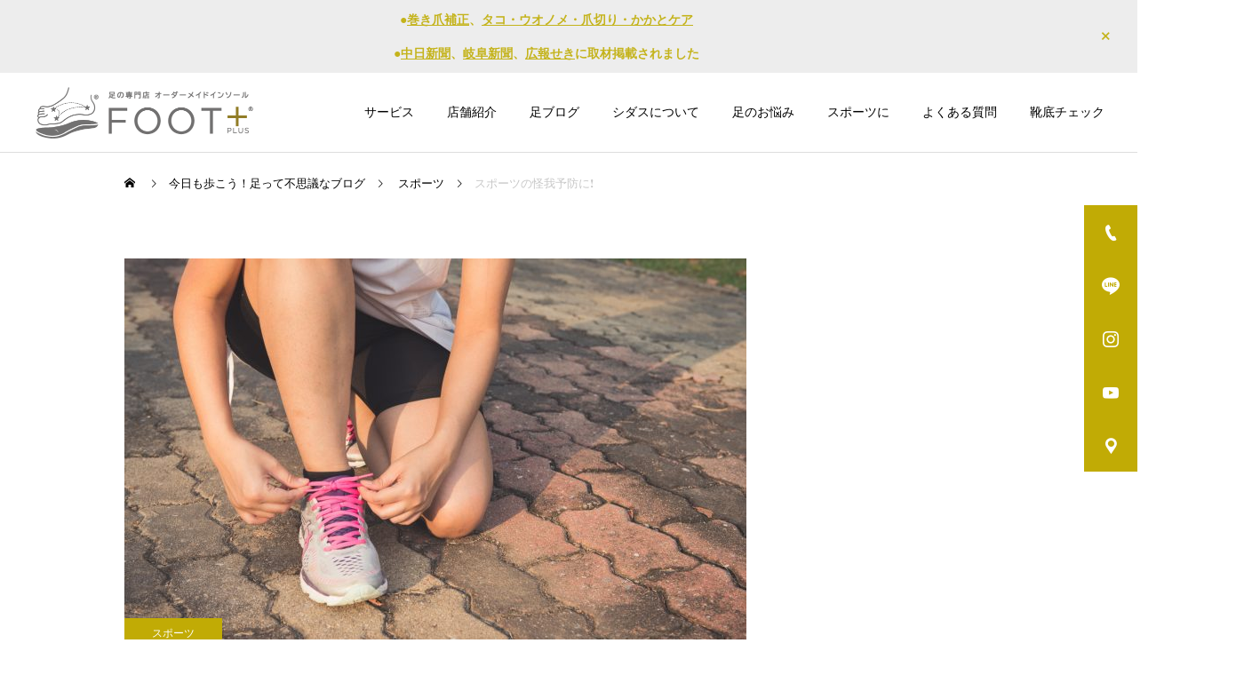

--- FILE ---
content_type: text/html; charset=UTF-8
request_url: https://footplus.jp/2021/03/23/footplus-2/
body_size: 108026
content:
<!DOCTYPE html><html class="pc" lang="ja"><head><meta charset="UTF-8"> <!--[if IE]><meta http-equiv="X-UA-Compatible" content="IE=edge"><![endif]--><meta name="viewport" content="width=device-width"><meta name="description" content="スポーツをしているとどうしても起こりやすいのが足の怪我。一度骨折やねんざをすると、同じ場所を繰り返し怪我しやすくなります。"><link rel="pingback" href="https://footplus.jp/xmlrpc.php"><link rel="shortcut icon" href="https://footplus.jp/wp-content/uploads/2023/03/fabicon.jpg"><title>スポーツの怪我予防に❗️ | 岐阜県関市 足と巻き爪の専門店 オーダーメイドインソール FOOT PLUS（フットプラス）</title><meta name='robots' content='max-image-preview:large' /><link rel='dns-prefetch' href='//webfonts.sakura.ne.jp' /><link rel='dns-prefetch' href='//www.googletagmanager.com' /><link rel='dns-prefetch' href='//stats.wp.com' /><link rel="alternate" type="application/rss+xml" title="岐阜県関市 足と巻き爪の専門店 オーダーメイドインソール FOOT PLUS（フットプラス） &raquo; フィード" href="https://footplus.jp/feed/" /><link rel="alternate" type="application/rss+xml" title="岐阜県関市 足と巻き爪の専門店 オーダーメイドインソール FOOT PLUS（フットプラス） &raquo; コメントフィード" href="https://footplus.jp/comments/feed/" /><link rel="alternate" type="application/rss+xml" title="岐阜県関市 足と巻き爪の専門店 オーダーメイドインソール FOOT PLUS（フットプラス） &raquo; スポーツの怪我予防に❗️ のコメントのフィード" href="https://footplus.jp/2021/03/23/footplus-2/feed/" /><link rel="alternate" title="oEmbed (JSON)" type="application/json+oembed" href="https://footplus.jp/wp-json/oembed/1.0/embed?url=https%3A%2F%2Ffootplus.jp%2F2021%2F03%2F23%2Ffootplus-2%2F" /><link rel="alternate" title="oEmbed (XML)" type="text/xml+oembed" href="https://footplus.jp/wp-json/oembed/1.0/embed?url=https%3A%2F%2Ffootplus.jp%2F2021%2F03%2F23%2Ffootplus-2%2F&#038;format=xml" /><link rel="preconnect" href="https://fonts.googleapis.com"><link rel="preconnect" href="https://fonts.gstatic.com" crossorigin><link href="https://fonts.googleapis.com/css2?family=Noto+Sans+JP:wght@400;600" rel="stylesheet"><style id='wp-img-auto-sizes-contain-inline-css' type='text/css'>img:is([sizes=auto i],[sizes^="auto," i]){contain-intrinsic-size:3000px 1500px}
/*# sourceURL=wp-img-auto-sizes-contain-inline-css */</style><link rel='stylesheet' id='structured-content-frontend-css' href='https://footplus.jp/wp-content/cache/autoptimize/autoptimize_single_9e5d9df2adf1280e31168b3bad5e4821.php?ver=1.7.0' type='text/css' media='all' /><link rel='stylesheet' id='style-css' href='https://footplus.jp/wp-content/cache/autoptimize/autoptimize_single_481ff212a4a80b8b4c21862824637a3c.php?ver=2.15.2' type='text/css' media='all' /><style id='wp-block-library-inline-css' type='text/css'>:root{--wp-block-synced-color:#7a00df;--wp-block-synced-color--rgb:122,0,223;--wp-bound-block-color:var(--wp-block-synced-color);--wp-editor-canvas-background:#ddd;--wp-admin-theme-color:#007cba;--wp-admin-theme-color--rgb:0,124,186;--wp-admin-theme-color-darker-10:#006ba1;--wp-admin-theme-color-darker-10--rgb:0,107,160.5;--wp-admin-theme-color-darker-20:#005a87;--wp-admin-theme-color-darker-20--rgb:0,90,135;--wp-admin-border-width-focus:2px}@media (min-resolution:192dpi){:root{--wp-admin-border-width-focus:1.5px}}.wp-element-button{cursor:pointer}:root .has-very-light-gray-background-color{background-color:#eee}:root .has-very-dark-gray-background-color{background-color:#313131}:root .has-very-light-gray-color{color:#eee}:root .has-very-dark-gray-color{color:#313131}:root .has-vivid-green-cyan-to-vivid-cyan-blue-gradient-background{background:linear-gradient(135deg,#00d084,#0693e3)}:root .has-purple-crush-gradient-background{background:linear-gradient(135deg,#34e2e4,#4721fb 50%,#ab1dfe)}:root .has-hazy-dawn-gradient-background{background:linear-gradient(135deg,#faaca8,#dad0ec)}:root .has-subdued-olive-gradient-background{background:linear-gradient(135deg,#fafae1,#67a671)}:root .has-atomic-cream-gradient-background{background:linear-gradient(135deg,#fdd79a,#004a59)}:root .has-nightshade-gradient-background{background:linear-gradient(135deg,#330968,#31cdcf)}:root .has-midnight-gradient-background{background:linear-gradient(135deg,#020381,#2874fc)}:root{--wp--preset--font-size--normal:16px;--wp--preset--font-size--huge:42px}.has-regular-font-size{font-size:1em}.has-larger-font-size{font-size:2.625em}.has-normal-font-size{font-size:var(--wp--preset--font-size--normal)}.has-huge-font-size{font-size:var(--wp--preset--font-size--huge)}.has-text-align-center{text-align:center}.has-text-align-left{text-align:left}.has-text-align-right{text-align:right}.has-fit-text{white-space:nowrap!important}#end-resizable-editor-section{display:none}.aligncenter{clear:both}.items-justified-left{justify-content:flex-start}.items-justified-center{justify-content:center}.items-justified-right{justify-content:flex-end}.items-justified-space-between{justify-content:space-between}.screen-reader-text{border:0;clip-path:inset(50%);height:1px;margin:-1px;overflow:hidden;padding:0;position:absolute;width:1px;word-wrap:normal!important}.screen-reader-text:focus{background-color:#ddd;clip-path:none;color:#444;display:block;font-size:1em;height:auto;left:5px;line-height:normal;padding:15px 23px 14px;text-decoration:none;top:5px;width:auto;z-index:100000}html :where(.has-border-color){border-style:solid}html :where([style*=border-top-color]){border-top-style:solid}html :where([style*=border-right-color]){border-right-style:solid}html :where([style*=border-bottom-color]){border-bottom-style:solid}html :where([style*=border-left-color]){border-left-style:solid}html :where([style*=border-width]){border-style:solid}html :where([style*=border-top-width]){border-top-style:solid}html :where([style*=border-right-width]){border-right-style:solid}html :where([style*=border-bottom-width]){border-bottom-style:solid}html :where([style*=border-left-width]){border-left-style:solid}html :where(img[class*=wp-image-]){height:auto;max-width:100%}:where(figure){margin:0 0 1em}html :where(.is-position-sticky){--wp-admin--admin-bar--position-offset:var(--wp-admin--admin-bar--height,0px)}@media screen and (max-width:600px){html :where(.is-position-sticky){--wp-admin--admin-bar--position-offset:0px}}

/*# sourceURL=wp-block-library-inline-css */</style><style id='global-styles-inline-css' type='text/css'>:root{--wp--preset--aspect-ratio--square: 1;--wp--preset--aspect-ratio--4-3: 4/3;--wp--preset--aspect-ratio--3-4: 3/4;--wp--preset--aspect-ratio--3-2: 3/2;--wp--preset--aspect-ratio--2-3: 2/3;--wp--preset--aspect-ratio--16-9: 16/9;--wp--preset--aspect-ratio--9-16: 9/16;--wp--preset--color--black: #000000;--wp--preset--color--cyan-bluish-gray: #abb8c3;--wp--preset--color--white: #ffffff;--wp--preset--color--pale-pink: #f78da7;--wp--preset--color--vivid-red: #cf2e2e;--wp--preset--color--luminous-vivid-orange: #ff6900;--wp--preset--color--luminous-vivid-amber: #fcb900;--wp--preset--color--light-green-cyan: #7bdcb5;--wp--preset--color--vivid-green-cyan: #00d084;--wp--preset--color--pale-cyan-blue: #8ed1fc;--wp--preset--color--vivid-cyan-blue: #0693e3;--wp--preset--color--vivid-purple: #9b51e0;--wp--preset--gradient--vivid-cyan-blue-to-vivid-purple: linear-gradient(135deg,rgb(6,147,227) 0%,rgb(155,81,224) 100%);--wp--preset--gradient--light-green-cyan-to-vivid-green-cyan: linear-gradient(135deg,rgb(122,220,180) 0%,rgb(0,208,130) 100%);--wp--preset--gradient--luminous-vivid-amber-to-luminous-vivid-orange: linear-gradient(135deg,rgb(252,185,0) 0%,rgb(255,105,0) 100%);--wp--preset--gradient--luminous-vivid-orange-to-vivid-red: linear-gradient(135deg,rgb(255,105,0) 0%,rgb(207,46,46) 100%);--wp--preset--gradient--very-light-gray-to-cyan-bluish-gray: linear-gradient(135deg,rgb(238,238,238) 0%,rgb(169,184,195) 100%);--wp--preset--gradient--cool-to-warm-spectrum: linear-gradient(135deg,rgb(74,234,220) 0%,rgb(151,120,209) 20%,rgb(207,42,186) 40%,rgb(238,44,130) 60%,rgb(251,105,98) 80%,rgb(254,248,76) 100%);--wp--preset--gradient--blush-light-purple: linear-gradient(135deg,rgb(255,206,236) 0%,rgb(152,150,240) 100%);--wp--preset--gradient--blush-bordeaux: linear-gradient(135deg,rgb(254,205,165) 0%,rgb(254,45,45) 50%,rgb(107,0,62) 100%);--wp--preset--gradient--luminous-dusk: linear-gradient(135deg,rgb(255,203,112) 0%,rgb(199,81,192) 50%,rgb(65,88,208) 100%);--wp--preset--gradient--pale-ocean: linear-gradient(135deg,rgb(255,245,203) 0%,rgb(182,227,212) 50%,rgb(51,167,181) 100%);--wp--preset--gradient--electric-grass: linear-gradient(135deg,rgb(202,248,128) 0%,rgb(113,206,126) 100%);--wp--preset--gradient--midnight: linear-gradient(135deg,rgb(2,3,129) 0%,rgb(40,116,252) 100%);--wp--preset--font-size--small: 13px;--wp--preset--font-size--medium: 20px;--wp--preset--font-size--large: 36px;--wp--preset--font-size--x-large: 42px;--wp--preset--spacing--20: 0.44rem;--wp--preset--spacing--30: 0.67rem;--wp--preset--spacing--40: 1rem;--wp--preset--spacing--50: 1.5rem;--wp--preset--spacing--60: 2.25rem;--wp--preset--spacing--70: 3.38rem;--wp--preset--spacing--80: 5.06rem;--wp--preset--shadow--natural: 6px 6px 9px rgba(0, 0, 0, 0.2);--wp--preset--shadow--deep: 12px 12px 50px rgba(0, 0, 0, 0.4);--wp--preset--shadow--sharp: 6px 6px 0px rgba(0, 0, 0, 0.2);--wp--preset--shadow--outlined: 6px 6px 0px -3px rgb(255, 255, 255), 6px 6px rgb(0, 0, 0);--wp--preset--shadow--crisp: 6px 6px 0px rgb(0, 0, 0);}:where(.is-layout-flex){gap: 0.5em;}:where(.is-layout-grid){gap: 0.5em;}body .is-layout-flex{display: flex;}.is-layout-flex{flex-wrap: wrap;align-items: center;}.is-layout-flex > :is(*, div){margin: 0;}body .is-layout-grid{display: grid;}.is-layout-grid > :is(*, div){margin: 0;}:where(.wp-block-columns.is-layout-flex){gap: 2em;}:where(.wp-block-columns.is-layout-grid){gap: 2em;}:where(.wp-block-post-template.is-layout-flex){gap: 1.25em;}:where(.wp-block-post-template.is-layout-grid){gap: 1.25em;}.has-black-color{color: var(--wp--preset--color--black) !important;}.has-cyan-bluish-gray-color{color: var(--wp--preset--color--cyan-bluish-gray) !important;}.has-white-color{color: var(--wp--preset--color--white) !important;}.has-pale-pink-color{color: var(--wp--preset--color--pale-pink) !important;}.has-vivid-red-color{color: var(--wp--preset--color--vivid-red) !important;}.has-luminous-vivid-orange-color{color: var(--wp--preset--color--luminous-vivid-orange) !important;}.has-luminous-vivid-amber-color{color: var(--wp--preset--color--luminous-vivid-amber) !important;}.has-light-green-cyan-color{color: var(--wp--preset--color--light-green-cyan) !important;}.has-vivid-green-cyan-color{color: var(--wp--preset--color--vivid-green-cyan) !important;}.has-pale-cyan-blue-color{color: var(--wp--preset--color--pale-cyan-blue) !important;}.has-vivid-cyan-blue-color{color: var(--wp--preset--color--vivid-cyan-blue) !important;}.has-vivid-purple-color{color: var(--wp--preset--color--vivid-purple) !important;}.has-black-background-color{background-color: var(--wp--preset--color--black) !important;}.has-cyan-bluish-gray-background-color{background-color: var(--wp--preset--color--cyan-bluish-gray) !important;}.has-white-background-color{background-color: var(--wp--preset--color--white) !important;}.has-pale-pink-background-color{background-color: var(--wp--preset--color--pale-pink) !important;}.has-vivid-red-background-color{background-color: var(--wp--preset--color--vivid-red) !important;}.has-luminous-vivid-orange-background-color{background-color: var(--wp--preset--color--luminous-vivid-orange) !important;}.has-luminous-vivid-amber-background-color{background-color: var(--wp--preset--color--luminous-vivid-amber) !important;}.has-light-green-cyan-background-color{background-color: var(--wp--preset--color--light-green-cyan) !important;}.has-vivid-green-cyan-background-color{background-color: var(--wp--preset--color--vivid-green-cyan) !important;}.has-pale-cyan-blue-background-color{background-color: var(--wp--preset--color--pale-cyan-blue) !important;}.has-vivid-cyan-blue-background-color{background-color: var(--wp--preset--color--vivid-cyan-blue) !important;}.has-vivid-purple-background-color{background-color: var(--wp--preset--color--vivid-purple) !important;}.has-black-border-color{border-color: var(--wp--preset--color--black) !important;}.has-cyan-bluish-gray-border-color{border-color: var(--wp--preset--color--cyan-bluish-gray) !important;}.has-white-border-color{border-color: var(--wp--preset--color--white) !important;}.has-pale-pink-border-color{border-color: var(--wp--preset--color--pale-pink) !important;}.has-vivid-red-border-color{border-color: var(--wp--preset--color--vivid-red) !important;}.has-luminous-vivid-orange-border-color{border-color: var(--wp--preset--color--luminous-vivid-orange) !important;}.has-luminous-vivid-amber-border-color{border-color: var(--wp--preset--color--luminous-vivid-amber) !important;}.has-light-green-cyan-border-color{border-color: var(--wp--preset--color--light-green-cyan) !important;}.has-vivid-green-cyan-border-color{border-color: var(--wp--preset--color--vivid-green-cyan) !important;}.has-pale-cyan-blue-border-color{border-color: var(--wp--preset--color--pale-cyan-blue) !important;}.has-vivid-cyan-blue-border-color{border-color: var(--wp--preset--color--vivid-cyan-blue) !important;}.has-vivid-purple-border-color{border-color: var(--wp--preset--color--vivid-purple) !important;}.has-vivid-cyan-blue-to-vivid-purple-gradient-background{background: var(--wp--preset--gradient--vivid-cyan-blue-to-vivid-purple) !important;}.has-light-green-cyan-to-vivid-green-cyan-gradient-background{background: var(--wp--preset--gradient--light-green-cyan-to-vivid-green-cyan) !important;}.has-luminous-vivid-amber-to-luminous-vivid-orange-gradient-background{background: var(--wp--preset--gradient--luminous-vivid-amber-to-luminous-vivid-orange) !important;}.has-luminous-vivid-orange-to-vivid-red-gradient-background{background: var(--wp--preset--gradient--luminous-vivid-orange-to-vivid-red) !important;}.has-very-light-gray-to-cyan-bluish-gray-gradient-background{background: var(--wp--preset--gradient--very-light-gray-to-cyan-bluish-gray) !important;}.has-cool-to-warm-spectrum-gradient-background{background: var(--wp--preset--gradient--cool-to-warm-spectrum) !important;}.has-blush-light-purple-gradient-background{background: var(--wp--preset--gradient--blush-light-purple) !important;}.has-blush-bordeaux-gradient-background{background: var(--wp--preset--gradient--blush-bordeaux) !important;}.has-luminous-dusk-gradient-background{background: var(--wp--preset--gradient--luminous-dusk) !important;}.has-pale-ocean-gradient-background{background: var(--wp--preset--gradient--pale-ocean) !important;}.has-electric-grass-gradient-background{background: var(--wp--preset--gradient--electric-grass) !important;}.has-midnight-gradient-background{background: var(--wp--preset--gradient--midnight) !important;}.has-small-font-size{font-size: var(--wp--preset--font-size--small) !important;}.has-medium-font-size{font-size: var(--wp--preset--font-size--medium) !important;}.has-large-font-size{font-size: var(--wp--preset--font-size--large) !important;}.has-x-large-font-size{font-size: var(--wp--preset--font-size--x-large) !important;}
/*# sourceURL=global-styles-inline-css */</style><style id='classic-theme-styles-inline-css' type='text/css'>/*! This file is auto-generated */
.wp-block-button__link{color:#fff;background-color:#32373c;border-radius:9999px;box-shadow:none;text-decoration:none;padding:calc(.667em + 2px) calc(1.333em + 2px);font-size:1.125em}.wp-block-file__button{background:#32373c;color:#fff;text-decoration:none}
/*# sourceURL=/wp-includes/css/classic-themes.min.css */</style><link rel='stylesheet' id='tcdce-editor-css' href='https://footplus.jp/wp-content/cache/autoptimize/autoptimize_single_a03231ad4507fe6547fed3086fffccdc.php?ver=1766284152' type='text/css' media='all' /><style id='tcdce-editor-inline-css' type='text/css'>.custom_h2{--tcdce-h2-font-size-pc:28px;--tcdce-h2-font-size-sp:22px;--tcdce-h2-text-align:center;--tcdce-h2-font-weight:var(--tcdce-opt-font-weight-bold);--tcdce-h2-font-color:#000000;--tcdce-h2-font-family:var(--tcdce-opt-font-type-sans-serif);--tcdce-h2-content-width:100%;--tcdce-h2-background:initial;--tcdce-h2-background-color:#3c3c3c;--tcdce-h2-background-gradation-color1:#CEE4FD;--tcdce-h2-background-gradation-color2:#FFB5F9;--tcdce-h2-border-style:hidden;--tcdce-h2-border-position:var(--tcdce-h2-border-width);--tcdce-h2-border-width:0px;--tcdce-h2-border-color:#000000;--tcdce-h2-border-gradation-color1:#FF0000;--tcdce-h2-border-gradation-color2:#FFD41D;--tcdce-h2-element-background:initial;--tcdce-h2-element-color:#000000;--tcdce-h2-element-gradation-color1:#9890e3;--tcdce-h2-element-gradation-color2:#b1f4cf;--tcdce-h2-element-image-url:;--tcdce-h2-element-inset-inline:var(--tcdce-opt-inset-inline-left);--tcdce-h2-element-inset-block:var(--tcdce-opt-inset-block-top);--tcdce-h2-element-size-w-pc:50px;--tcdce-h2-element-size-w-sp:0px;--tcdce-h2-element-size-h-pc:50px;--tcdce-h2-element-size-h-sp:0px;--tcdce-h2-padding-pc:0px;--tcdce-h2-padding-sp:0px;--tcdce-h2-padding-top-pc:0px;--tcdce-h2-padding-top-sp:0px;--tcdce-h2-padding-right-pc:0px;--tcdce-h2-padding-right-sp:0px;--tcdce-h2-padding-bottom-pc:0px;--tcdce-h2-padding-bottom-sp:0px;--tcdce-h2-padding-left-pc:0px;--tcdce-h2-padding-left-sp:0px;--tcdce-h2-margin-top-pc:100px;--tcdce-h2-margin-top-sp:50px;--tcdce-h2-margin-bottom-pc:40px;--tcdce-h2-margin-bottom-sp:20px;}.custom_h3{--tcdce-h3-font-size-pc:24px;--tcdce-h3-font-size-sp:20px;--tcdce-h3-text-align:left;--tcdce-h3-font-weight:var(--tcdce-opt-font-weight-bold);--tcdce-h3-font-color:#000000;--tcdce-h3-font-family:var(--tcdce-opt-font-type-sans-serif);--tcdce-h3-content-width:100%;--tcdce-h3-background:initial;--tcdce-h3-background-color:#3c3c3c;--tcdce-h3-background-gradation-color1:#CEE4FD;--tcdce-h3-background-gradation-color2:#FFB5F9;--tcdce-h3-border-style:hidden;--tcdce-h3-border-position:var(--tcdce-h3-border-width);--tcdce-h3-border-width:0px;--tcdce-h3-border-color:#000000;--tcdce-h3-border-gradation-color1:#FF0000;--tcdce-h3-border-gradation-color2:#FFD41D;--tcdce-h3-element-background:initial;--tcdce-h3-element-color:#000000;--tcdce-h3-element-gradation-color1:#9890e3;--tcdce-h3-element-gradation-color2:#b1f4cf;--tcdce-h3-element-image-url:;--tcdce-h3-element-inset-inline:var(--tcdce-opt-inset-inline-left);--tcdce-h3-element-inset-block:var(--tcdce-opt-inset-block-top);--tcdce-h3-element-size-w-pc:50px;--tcdce-h3-element-size-w-sp:0px;--tcdce-h3-element-size-h-pc:50px;--tcdce-h3-element-size-h-sp:0px;--tcdce-h3-padding-pc:0px;--tcdce-h3-padding-sp:0px;--tcdce-h3-padding-top-pc:0px;--tcdce-h3-padding-top-sp:0px;--tcdce-h3-padding-right-pc:0px;--tcdce-h3-padding-right-sp:0px;--tcdce-h3-padding-bottom-pc:0px;--tcdce-h3-padding-bottom-sp:0px;--tcdce-h3-padding-left-pc:0px;--tcdce-h3-padding-left-sp:0px;--tcdce-h3-margin-top-pc:80px;--tcdce-h3-margin-top-sp:50px;--tcdce-h3-margin-bottom-pc:40px;--tcdce-h3-margin-bottom-sp:20px;}.custom_h4{--tcdce-h4-font-size-pc:22px;--tcdce-h4-font-size-sp:18px;--tcdce-h4-text-align:left;--tcdce-h4-font-weight:var(--tcdce-opt-font-weight-bold);--tcdce-h4-font-color:#000000;--tcdce-h4-font-family:var(--tcdce-opt-font-type-sans-serif);--tcdce-h4-content-width:100%;--tcdce-h4-background:initial;--tcdce-h4-background-color:#3c3c3c;--tcdce-h4-background-gradation-color1:#CEE4FD;--tcdce-h4-background-gradation-color2:#FFB5F9;--tcdce-h4-border-style:hidden;--tcdce-h4-border-position:var(--tcdce-h4-border-width);--tcdce-h4-border-width:0px;--tcdce-h4-border-color:#000000;--tcdce-h4-border-gradation-color1:#FF0000;--tcdce-h4-border-gradation-color2:#FFD41D;--tcdce-h4-element-background:initial;--tcdce-h4-element-color:#000000;--tcdce-h4-element-gradation-color1:#9890e3;--tcdce-h4-element-gradation-color2:#b1f4cf;--tcdce-h4-element-image-url:;--tcdce-h4-element-inset-inline:var(--tcdce-opt-inset-inline-left);--tcdce-h4-element-inset-block:var(--tcdce-opt-inset-block-top);--tcdce-h4-element-size-w-pc:50px;--tcdce-h4-element-size-w-sp:0px;--tcdce-h4-element-size-h-pc:50px;--tcdce-h4-element-size-h-sp:0px;--tcdce-h4-padding-pc:0px;--tcdce-h4-padding-sp:0px;--tcdce-h4-padding-top-pc:0px;--tcdce-h4-padding-top-sp:0px;--tcdce-h4-padding-right-pc:0px;--tcdce-h4-padding-right-sp:0px;--tcdce-h4-padding-bottom-pc:0px;--tcdce-h4-padding-bottom-sp:0px;--tcdce-h4-padding-left-pc:0px;--tcdce-h4-padding-left-sp:0px;--tcdce-h4-margin-top-pc:60px;--tcdce-h4-margin-top-sp:40px;--tcdce-h4-margin-bottom-pc:40px;--tcdce-h4-margin-bottom-sp:20px;}.custom_h5{--tcdce-h5-font-size-pc:20px;--tcdce-h5-font-size-sp:16px;--tcdce-h5-text-align:left;--tcdce-h5-font-weight:var(--tcdce-opt-font-weight-bold);--tcdce-h5-font-color:#000000;--tcdce-h5-font-family:var(--tcdce-opt-font-type-sans-serif);--tcdce-h5-content-width:100%;--tcdce-h5-background:initial;--tcdce-h5-background-color:#3c3c3c;--tcdce-h5-background-gradation-color1:#CEE4FD;--tcdce-h5-background-gradation-color2:#FFB5F9;--tcdce-h5-border-style:hidden;--tcdce-h5-border-position:var(--tcdce-h5-border-width);--tcdce-h5-border-width:0px;--tcdce-h5-border-color:#000000;--tcdce-h5-border-gradation-color1:#FF0000;--tcdce-h5-border-gradation-color2:#FFD41D;--tcdce-h5-element-background:initial;--tcdce-h5-element-color:#000000;--tcdce-h5-element-gradation-color1:#9890e3;--tcdce-h5-element-gradation-color2:#b1f4cf;--tcdce-h5-element-image-url:;--tcdce-h5-element-inset-inline:var(--tcdce-opt-inset-inline-left);--tcdce-h5-element-inset-block:var(--tcdce-opt-inset-block-top);--tcdce-h5-element-size-w-pc:50px;--tcdce-h5-element-size-w-sp:0px;--tcdce-h5-element-size-h-pc:50px;--tcdce-h5-element-size-h-sp:0px;--tcdce-h5-padding-pc:0px;--tcdce-h5-padding-sp:0px;--tcdce-h5-padding-top-pc:0px;--tcdce-h5-padding-top-sp:0px;--tcdce-h5-padding-right-pc:0px;--tcdce-h5-padding-right-sp:0px;--tcdce-h5-padding-bottom-pc:0px;--tcdce-h5-padding-bottom-sp:0px;--tcdce-h5-padding-left-pc:0px;--tcdce-h5-padding-left-sp:0px;--tcdce-h5-margin-top-pc:50px;--tcdce-h5-margin-top-sp:40px;--tcdce-h5-margin-bottom-pc:40px;--tcdce-h5-margin-bottom-sp:20px;}.custom_h6{--tcdce-h6-font-size-pc:18px;--tcdce-h6-font-size-sp:16px;--tcdce-h6-text-align:left;--tcdce-h6-font-weight:var(--tcdce-opt-font-weight-bold);--tcdce-h6-font-color:#000000;--tcdce-h6-font-family:var(--tcdce-opt-font-type-sans-serif);--tcdce-h6-content-width:100%;--tcdce-h6-background:initial;--tcdce-h6-background-color:#3c3c3c;--tcdce-h6-background-gradation-color1:#CEE4FD;--tcdce-h6-background-gradation-color2:#FFB5F9;--tcdce-h6-border-style:hidden;--tcdce-h6-border-position:var(--tcdce-h6-border-width);--tcdce-h6-border-width:0px;--tcdce-h6-border-color:#000000;--tcdce-h6-border-gradation-color1:#FF0000;--tcdce-h6-border-gradation-color2:#FFD41D;--tcdce-h6-element-background:initial;--tcdce-h6-element-color:#000000;--tcdce-h6-element-gradation-color1:#9890e3;--tcdce-h6-element-gradation-color2:#b1f4cf;--tcdce-h6-element-image-url:;--tcdce-h6-element-inset-inline:var(--tcdce-opt-inset-inline-left);--tcdce-h6-element-inset-block:var(--tcdce-opt-inset-block-top);--tcdce-h6-element-size-w-pc:50px;--tcdce-h6-element-size-w-sp:0px;--tcdce-h6-element-size-h-pc:50px;--tcdce-h6-element-size-h-sp:0px;--tcdce-h6-padding-pc:0px;--tcdce-h6-padding-sp:0px;--tcdce-h6-padding-top-pc:0px;--tcdce-h6-padding-top-sp:0px;--tcdce-h6-padding-right-pc:0px;--tcdce-h6-padding-right-sp:0px;--tcdce-h6-padding-bottom-pc:0px;--tcdce-h6-padding-bottom-sp:0px;--tcdce-h6-padding-left-pc:0px;--tcdce-h6-padding-left-sp:0px;--tcdce-h6-margin-top-pc:50px;--tcdce-h6-margin-top-sp:40px;--tcdce-h6-margin-bottom-pc:40px;--tcdce-h6-margin-bottom-sp:20px;}.custom_ul{--tcdce-ul-font-size-pc:16px;--tcdce-ul-font-size-sp:14px;--tcdce-ul-font-weight:var(--tcdce-opt-font-weight-normal);--tcdce-ul-font-color:#000000;--tcdce-ul-background:initial;--tcdce-ul-background-color:#f6f6f6;--tcdce-ul-background-gradation-color1:#fff1eb;--tcdce-ul-background-gradation-color2:#ace0f9;--tcdce-ul-border-style:hidden;--tcdce-ul-border-width:2px;--tcdce-ul-border-color:#000000;--tcdce-ul-list-style:disc;--tcdce-ul-icon:none;--tcdce-ul-icon-offset:1em;--tcdce-ul-icon-content:var(--tcdce-opt-icon--check);--tcdce-ul-icon-image-url:;--tcdce-ul-icon-color:#000000;--tcdce-ul-padding-pc:var(--tcdce-ul-padding-custom-pc);--tcdce-ul-padding-sp:var(--tcdce-ul-padding-custom-sp);--tcdce-ul-padding-custom-pc:0px;--tcdce-ul-padding-custom-sp:0px;--tcdce-ul-margin-top-pc:40px;--tcdce-ul-margin-top-sp:20px;--tcdce-ul-margin-bottom-pc:40px;--tcdce-ul-margin-bottom-sp:20px;}.custom_ol{--tcdce-ol-font-size-pc:16px;--tcdce-ol-font-size-sp:14px;--tcdce-ol-font-weight:var(--tcdce-opt-font-weight-normal);--tcdce-ol-font-color:#000000;--tcdce-ol-background:initial;--tcdce-ol-background-color:#f6f6f6;--tcdce-ol-background-gradation-color1:#fff1eb;--tcdce-ol-background-gradation-color2:#ace0f9;--tcdce-ol-border-style:hidden;--tcdce-ol-border-width:2px;--tcdce-ol-border-color:#000000;--tcdce-ol-list-style:decimal;--tcdce-ol-counter-type:none;--tcdce-ol-counter-offset:1em;--tcdce-ol-counter-weight:var(--tcdce-opt-font-weight-normal);--tcdce-ol-counter-size:scale(1);--tcdce-ol-counter-color:#000000;--tcdce-ol-counter-background:transparent;--tcdce-ol-counter-background-color:#000000;--tcdce-ol-padding-pc:var(--tcdce-ol-padding-custom-pc);--tcdce-ol-padding-sp:var(--tcdce-ol-padding-custom-sp);--tcdce-ol-padding-custom-pc:0px;--tcdce-ol-padding-custom-sp:0px;--tcdce-ol-margin-top-pc:40px;--tcdce-ol-margin-top-sp:20px;--tcdce-ol-margin-bottom-pc:40px;--tcdce-ol-margin-bottom-sp:20px;}.custom_box{--tcdce-box-font-size-pc:16px;--tcdce-box-font-size-sp:14px;--tcdce-box-font-weight:var(--tcdce-opt-font-weight-normal);--tcdce-box-font-color:#000000;--tcdce-box-background:var(--tcdce-box-background-color);--tcdce-box-background-color:#f6f6f6;--tcdce-box-background-gradation-color1:#fff1eb;--tcdce-box-background-gradation-color2:#ace0f9;--tcdce-box-border-style:hidden;--tcdce-box-border-width:2px;--tcdce-box-border-color:#000000;--tcdce-box-icon:none;--tcdce-box-icon-offset:0em;--tcdce-box-icon-content:var(--tcdce-opt-icon--info);--tcdce-box-icon-image-url:;--tcdce-box-icon-color:#000000;--tcdce-box-padding-pc:1.5em;--tcdce-box-padding-sp:1em;--tcdce-box-padding-custom-pc:30px;--tcdce-box-padding-custom-sp:15px;--tcdce-box-margin-top-pc:40px;--tcdce-box-margin-top-sp:20px;--tcdce-box-margin-bottom-pc:40px;--tcdce-box-margin-bottom-sp:20px;}.custom_marker{--tcdce-marker-font-weight:400;--tcdce-marker-color:#fff799;--tcdce-marker-weight:0.8em;--tcdce-marker-animation:none;}.wp-block-button.custom_button,:is(.tcdce-button-wrapper, .q_button_wrap):has(.custom_button){--tcdce-button-font-size-pc:16px;--tcdce-button-font-size-sp:14px;--tcdce-button-font-weight:400;--tcdce-button-shape:var(--tcdce-button-shape--round);--tcdce-button-size-width-pc:270px;--tcdce-button-size-width-sp:220px;--tcdce-button-size-height-pc:60px;--tcdce-button-size-height-sp:50px;--tcdce-button-preset-color--a:#66D1F0;--tcdce-button-preset-color--b:;--tcdce-button-preset-color--gradation--a:;--tcdce-button-preset-color--gradation--b:;--tcdce-button-font-color:#ffffff;--tcdce-button-font-color-hover:#ffffff;--tcdce-button-background:var(--tcdce-button-preset-color--a);--tcdce-button-background-hover:var(--tcdce-button-preset-color--a);--tcdce-button-border:none;--tcdce-button-border-hover:none;--tcdce-button-transform:none;--tcdce-button-transform-hover:none;--tcdce-button-overlay:'';--tcdce-button-margin-top-pc:40px;--tcdce-button-margin-top-sp:20px;--tcdce-button-margin-bottom-pc:40px;--tcdce-button-margin-bottom-sp:20px;}.{--tcdce-sb-font-size-pc:16px;--tcdce-sb-font-size-sp:14px;--tcdce-sb-font-weight:400;--tcdce-sb-font-color:#000000;--tcdce-sb-image-url:;--tcdce-sb-preset-color--bg:;--tcdce-sb-preset-color--border:;--tcdce-sb-background:transparent;--tcdce-sb-border-color:transparent;--tcdce-sb-padding:0;--tcdce-sb-direction:row;--tcdce-sb-triangle-before-offset:-10px;--tcdce-sb-triangle-after-offset:-7px;--tcdce-sb-triangle-path:polygon(100% 0, 0 50%, 100% 100%);--tcdce-sb-margin-top-pc:40px;--tcdce-sb-margin-top-sp:20px;--tcdce-sb-margin-bottom-pc:40px;--tcdce-sb-margin-bottom-sp:20px;}
body { --tcdce-toc-sticky-top:50px; }body.use_header_fix { --tcdce-toc-sticky-top:140px; }body:has(.p-toc-open) #return_top { display: none; }body:has(#dp-footer-bar) .p-toc-open { margin-bottom: 50px; }html.open_menu .p-toc-open { display:none; }#page_content .tcdce-body { margin-top:0.5em; }
/*# sourceURL=tcdce-editor-inline-css */</style><link rel='stylesheet' id='tcdce-utility-css' href='https://footplus.jp/wp-content/cache/autoptimize/autoptimize_single_f126da8b5e6619b965d003d497124440.php?ver=1766284152' type='text/css' media='all' /><style id='wp-block-image-inline-css' type='text/css'>.wp-block-image>a,.wp-block-image>figure>a{display:inline-block}.wp-block-image img{box-sizing:border-box;height:auto;max-width:100%;vertical-align:bottom}@media not (prefers-reduced-motion){.wp-block-image img.hide{visibility:hidden}.wp-block-image img.show{animation:show-content-image .4s}}.wp-block-image[style*=border-radius] img,.wp-block-image[style*=border-radius]>a{border-radius:inherit}.wp-block-image.has-custom-border img{box-sizing:border-box}.wp-block-image.aligncenter{text-align:center}.wp-block-image.alignfull>a,.wp-block-image.alignwide>a{width:100%}.wp-block-image.alignfull img,.wp-block-image.alignwide img{height:auto;width:100%}.wp-block-image .aligncenter,.wp-block-image .alignleft,.wp-block-image .alignright,.wp-block-image.aligncenter,.wp-block-image.alignleft,.wp-block-image.alignright{display:table}.wp-block-image .aligncenter>figcaption,.wp-block-image .alignleft>figcaption,.wp-block-image .alignright>figcaption,.wp-block-image.aligncenter>figcaption,.wp-block-image.alignleft>figcaption,.wp-block-image.alignright>figcaption{caption-side:bottom;display:table-caption}.wp-block-image .alignleft{float:left;margin:.5em 1em .5em 0}.wp-block-image .alignright{float:right;margin:.5em 0 .5em 1em}.wp-block-image .aligncenter{margin-left:auto;margin-right:auto}.wp-block-image :where(figcaption){margin-bottom:1em;margin-top:.5em}.wp-block-image.is-style-circle-mask img{border-radius:9999px}@supports ((-webkit-mask-image:none) or (mask-image:none)) or (-webkit-mask-image:none){.wp-block-image.is-style-circle-mask img{border-radius:0;-webkit-mask-image:url('data:image/svg+xml;utf8,<svg viewBox="0 0 100 100" xmlns="http://www.w3.org/2000/svg"><circle cx="50" cy="50" r="50"/></svg>');mask-image:url('data:image/svg+xml;utf8,<svg viewBox="0 0 100 100" xmlns="http://www.w3.org/2000/svg"><circle cx="50" cy="50" r="50"/></svg>');mask-mode:alpha;-webkit-mask-position:center;mask-position:center;-webkit-mask-repeat:no-repeat;mask-repeat:no-repeat;-webkit-mask-size:contain;mask-size:contain}}:root :where(.wp-block-image.is-style-rounded img,.wp-block-image .is-style-rounded img){border-radius:9999px}.wp-block-image figure{margin:0}.wp-lightbox-container{display:flex;flex-direction:column;position:relative}.wp-lightbox-container img{cursor:zoom-in}.wp-lightbox-container img:hover+button{opacity:1}.wp-lightbox-container button{align-items:center;backdrop-filter:blur(16px) saturate(180%);background-color:#5a5a5a40;border:none;border-radius:4px;cursor:zoom-in;display:flex;height:20px;justify-content:center;opacity:0;padding:0;position:absolute;right:16px;text-align:center;top:16px;width:20px;z-index:100}@media not (prefers-reduced-motion){.wp-lightbox-container button{transition:opacity .2s ease}}.wp-lightbox-container button:focus-visible{outline:3px auto #5a5a5a40;outline:3px auto -webkit-focus-ring-color;outline-offset:3px}.wp-lightbox-container button:hover{cursor:pointer;opacity:1}.wp-lightbox-container button:focus{opacity:1}.wp-lightbox-container button:focus,.wp-lightbox-container button:hover,.wp-lightbox-container button:not(:hover):not(:active):not(.has-background){background-color:#5a5a5a40;border:none}.wp-lightbox-overlay{box-sizing:border-box;cursor:zoom-out;height:100vh;left:0;overflow:hidden;position:fixed;top:0;visibility:hidden;width:100%;z-index:100000}.wp-lightbox-overlay .close-button{align-items:center;cursor:pointer;display:flex;justify-content:center;min-height:40px;min-width:40px;padding:0;position:absolute;right:calc(env(safe-area-inset-right) + 16px);top:calc(env(safe-area-inset-top) + 16px);z-index:5000000}.wp-lightbox-overlay .close-button:focus,.wp-lightbox-overlay .close-button:hover,.wp-lightbox-overlay .close-button:not(:hover):not(:active):not(.has-background){background:none;border:none}.wp-lightbox-overlay .lightbox-image-container{height:var(--wp--lightbox-container-height);left:50%;overflow:hidden;position:absolute;top:50%;transform:translate(-50%,-50%);transform-origin:top left;width:var(--wp--lightbox-container-width);z-index:9999999999}.wp-lightbox-overlay .wp-block-image{align-items:center;box-sizing:border-box;display:flex;height:100%;justify-content:center;margin:0;position:relative;transform-origin:0 0;width:100%;z-index:3000000}.wp-lightbox-overlay .wp-block-image img{height:var(--wp--lightbox-image-height);min-height:var(--wp--lightbox-image-height);min-width:var(--wp--lightbox-image-width);width:var(--wp--lightbox-image-width)}.wp-lightbox-overlay .wp-block-image figcaption{display:none}.wp-lightbox-overlay button{background:none;border:none}.wp-lightbox-overlay .scrim{background-color:#fff;height:100%;opacity:.9;position:absolute;width:100%;z-index:2000000}.wp-lightbox-overlay.active{visibility:visible}@media not (prefers-reduced-motion){.wp-lightbox-overlay.active{animation:turn-on-visibility .25s both}.wp-lightbox-overlay.active img{animation:turn-on-visibility .35s both}.wp-lightbox-overlay.show-closing-animation:not(.active){animation:turn-off-visibility .35s both}.wp-lightbox-overlay.show-closing-animation:not(.active) img{animation:turn-off-visibility .25s both}.wp-lightbox-overlay.zoom.active{animation:none;opacity:1;visibility:visible}.wp-lightbox-overlay.zoom.active .lightbox-image-container{animation:lightbox-zoom-in .4s}.wp-lightbox-overlay.zoom.active .lightbox-image-container img{animation:none}.wp-lightbox-overlay.zoom.active .scrim{animation:turn-on-visibility .4s forwards}.wp-lightbox-overlay.zoom.show-closing-animation:not(.active){animation:none}.wp-lightbox-overlay.zoom.show-closing-animation:not(.active) .lightbox-image-container{animation:lightbox-zoom-out .4s}.wp-lightbox-overlay.zoom.show-closing-animation:not(.active) .lightbox-image-container img{animation:none}.wp-lightbox-overlay.zoom.show-closing-animation:not(.active) .scrim{animation:turn-off-visibility .4s forwards}}@keyframes show-content-image{0%{visibility:hidden}99%{visibility:hidden}to{visibility:visible}}@keyframes turn-on-visibility{0%{opacity:0}to{opacity:1}}@keyframes turn-off-visibility{0%{opacity:1;visibility:visible}99%{opacity:0;visibility:visible}to{opacity:0;visibility:hidden}}@keyframes lightbox-zoom-in{0%{transform:translate(calc((-100vw + var(--wp--lightbox-scrollbar-width))/2 + var(--wp--lightbox-initial-left-position)),calc(-50vh + var(--wp--lightbox-initial-top-position))) scale(var(--wp--lightbox-scale))}to{transform:translate(-50%,-50%) scale(1)}}@keyframes lightbox-zoom-out{0%{transform:translate(-50%,-50%) scale(1);visibility:visible}99%{visibility:visible}to{transform:translate(calc((-100vw + var(--wp--lightbox-scrollbar-width))/2 + var(--wp--lightbox-initial-left-position)),calc(-50vh + var(--wp--lightbox-initial-top-position))) scale(var(--wp--lightbox-scale));visibility:hidden}}
/*# sourceURL=https://footplus.jp/wp-includes/blocks/image/style.min.css */</style><style id='wp-block-paragraph-inline-css' type='text/css'>.is-small-text{font-size:.875em}.is-regular-text{font-size:1em}.is-large-text{font-size:2.25em}.is-larger-text{font-size:3em}.has-drop-cap:not(:focus):first-letter{float:left;font-size:8.4em;font-style:normal;font-weight:100;line-height:.68;margin:.05em .1em 0 0;text-transform:uppercase}body.rtl .has-drop-cap:not(:focus):first-letter{float:none;margin-left:.1em}p.has-drop-cap.has-background{overflow:hidden}:root :where(p.has-background){padding:1.25em 2.375em}:where(p.has-text-color:not(.has-link-color)) a{color:inherit}p.has-text-align-left[style*="writing-mode:vertical-lr"],p.has-text-align-right[style*="writing-mode:vertical-rl"]{rotate:180deg}
/*# sourceURL=https://footplus.jp/wp-includes/blocks/paragraph/style.min.css */</style><style id='wp-block-list-inline-css' type='text/css'>ol,ul{box-sizing:border-box}:root :where(.wp-block-list.has-background){padding:1.25em 2.375em}
/*# sourceURL=https://footplus.jp/wp-includes/blocks/list/style.min.css */</style><style>:root {
  --tcd-font-type1: Arial,"Hiragino Sans","Yu Gothic Medium","Meiryo",sans-serif;
  --tcd-font-type2: "Times New Roman",Times,"Yu Mincho","游明朝","游明朝体","Hiragino Mincho Pro",serif;
  --tcd-font-type3: Palatino,"Yu Kyokasho","游教科書体","UD デジタル 教科書体 N","游明朝","游明朝体","Hiragino Mincho Pro","Meiryo",serif;
  --tcd-font-type-logo: "Noto Sans JP",sans-serif;
}</style> <script type="text/javascript" src="https://footplus.jp/wp-includes/js/jquery/jquery.min.js?ver=3.7.1" id="jquery-core-js"></script> <script defer type="text/javascript" src="https://footplus.jp/wp-includes/js/jquery/jquery-migrate.min.js?ver=3.4.1" id="jquery-migrate-js"></script> <script defer type="text/javascript" src="//webfonts.sakura.ne.jp/js/sakurav3.js?fadein=0&amp;ver=3.1.4" id="typesquare_std-js"></script> 
 <script defer type="text/javascript" src="https://www.googletagmanager.com/gtag/js?id=GT-W6B4FCZ" id="google_gtagjs-js"></script> <script defer id="google_gtagjs-js-after" src="[data-uri]"></script> <link rel="https://api.w.org/" href="https://footplus.jp/wp-json/" /><link rel="alternate" title="JSON" type="application/json" href="https://footplus.jp/wp-json/wp/v2/posts/568" /><link rel="canonical" href="https://footplus.jp/2021/03/23/footplus-2/" /><link rel='shortlink' href='https://footplus.jp/?p=568' /><link rel="shortcut icon" href="https://footplus.jp/wp-content/uploads/2024/12/4495bed8051fcc9fd4ac4bababda36e3-3.jpg" /><link rel="apple-touch-icon-precomposed" href="https://footplus.jp/wp-content/uploads/2024/12/4495bed8051fcc9fd4ac4bababda36e3-4.jpg" /><meta name="generator" content="Site Kit by Google 1.170.0" /><style>@media not all and (max-width: 1050px) {
            .p-toc-open, .p-toc-modal { display: none; }
          }
          @media (max-width: 1050px) {
            .widget_tcdce_toc_widget { display: none; }
          }</style><meta name="ti-site-data" content="[base64]" /><style>img#wpstats{display:none}</style><link rel="stylesheet" href="https://footplus.jp/wp-content/cache/autoptimize/autoptimize_single_afe7754682e3004a5acc75aa19e0fd40.php?ver=2.15.2"><link rel="stylesheet" media="screen and (max-width:1251px)" href="https://footplus.jp/wp-content/cache/autoptimize/autoptimize_single_948e946488e20d64cd65906c4d5fae3a.php?ver=2.15.2"><link rel="stylesheet" media="screen and (max-width:1251px)" href="https://footplus.jp/wp-content/cache/autoptimize/autoptimize_single_5c950bb4c83dd5268aa36b6057becc8c.php?ver=2.15.2"> <script defer src="https://footplus.jp/wp-content/cache/autoptimize/autoptimize_single_e2d41e5c8fed838d9014fea53d45ce75.php?ver=2.15.2"></script> <script defer src="https://footplus.jp/wp-content/cache/autoptimize/autoptimize_single_36464b2a708430cc9164983cbec8cd4a.php?ver=2.15.2"></script> <script defer src="https://footplus.jp/wp-content/cache/autoptimize/autoptimize_single_df8c9ac6de63eafed6183db5f20708d4.php?ver=2.15.2"></script> <link rel="stylesheet" href="https://footplus.jp/wp-content/cache/autoptimize/autoptimize_single_e12f6d05529414b462af2fc47c840297.php?ver=2.15.2"> <script defer src="https://footplus.jp/wp-content/themes/cure_tcd082/js/simplebar.min.js?ver=2.15.2"></script> <script defer src="https://footplus.jp/wp-content/cache/autoptimize/autoptimize_single_f768886d93c1106cf89d5677d7ba59f6.php?ver=2.15.2"></script> <script defer src="https://footplus.jp/wp-content/cache/autoptimize/autoptimize_single_11b9169bc3c93927b048b7fbedb2d27a.php?ver=2.15.2"></script> <script defer src="https://footplus.jp/wp-content/cache/autoptimize/autoptimize_single_4412bf8023109ee9eb1f1f226d391329.php?ver=2.15.2"></script> <script defer src="[data-uri]"></script> <style type="text/css">body, input, textarea { font-family: var(--tcd-font-type2); }

.rich_font, .p-vertical { font-family: var(--tcd-font-type1); }

.rich_font_1 { font-family: var(--tcd-font-type1); }
.rich_font_2 { font-family: var(--tcd-font-type2); font-weight:500; }
.rich_font_3 { font-family: var(--tcd-font-type3); font-weight:500; }
.rich_font_logo { font-family: var(--tcd-font-type-logo); font-weight: bold !important;}

.post_content, #next_prev_post { font-family: var(--tcd-font-type2); }
.widget_headline, .widget_block .wp-block-heading { font-family: var(--tcd-font-type1); }

#header { background:#ffffff; }
body.home #header.active { background:#ffffff; }
#side_button a { background:#c1ab05; }
#side_button a:hover { background:#8f811f; }
#side_button .num1:before { color:#ffffff; }
#side_button .num2:before { color:#ffffff; }
#side_button .num3:before { color:#ffffff; }
#side_button .num4:before { color:#ffffff; }
#side_button .num5:before { color:#ffffff; }
body.home #header_logo .logo a, body.home #global_menu > ul > li > a { color:#c8c8c8; }
body.home #header_logo .logo a:hover, body.home #global_menu > ul > li > a:hover, #global_menu > ul > li.active > a, #global_menu > ul > li.active_button > a { color:#c8c8c8 !important; }
body.home #header.active #header_logo .logo a, #global_menu > ul > li > a, body.home #header.active #global_menu > ul > li > a { color:#000000; }
#global_menu ul ul a { color:#ffffff; background:#c8c8c8; }
#global_menu ul ul a:hover { background:#8f811f; }
body.home #menu_button span { background:#c8c8c8; }
#menu_button span { background:#000; }
#menu_button:hover span { background:#c8c8c8 !important; }
#drawer_menu { background:#c8c8c8; }
#mobile_menu a, .mobile #lang_button a { color:#ffffff; background:#c8c8c8; border-bottom:1px solid #444444; }
#mobile_menu li li a { color:#ffffff; background:#c1ab05; }
#mobile_menu a:hover, #drawer_menu .close_button:hover, #mobile_menu .child_menu_button:hover, .mobile #lang_button a:hover { color:#ffffff; background:#8f811f; }
#mobile_menu li li a:hover { color:#ffffff; }
.megamenu_service_list { background:#c8c8c8; }
.megamenu_service_list .headline { font-size:16px; }
.megamenu_service_list .title { font-size:14px; }
.megamenu_blog_list { background:#c8c8c8; }
.megamenu_blog_list .title { font-size:14px; }
#header_message { background:#ededed; color:#c4b31b; }
#close_header_message:before { color:#c4b31b; }
#footer_banner .title { font-size:14px; }
#footer .service_list, #footer .service_list a { color:#ffffff; }
#footer_contact .link_button a { color:#ffffff; background:#00b900; }
#footer_contact .link_button a:hover { color:#ffffff; background:#c1ab05; }
#footer_tel .tel_number .icon:before { color:#565656; }
#footer_schedule { font-size:14px; border-color:#000000; }
#footer_schedule td { border-color:#000000; color:#000000; }
.footer_info { font-size:16px; }
#return_top a:before { color:#ffffff; }
#return_top a { background:#c8c8c8; }
#return_top a:hover { background:#d31797; }
@media screen and (max-width:750px) {
  #footer_banner .title { font-size:12px; }
  .footer_info { font-size:14px; }
  #footer_schedule { font-size:9px; }
}

.author_profile a.avatar img, .animate_image img, .animate_background .image, #recipe_archive .blur_image {
  width:100%; height:auto;
  -webkit-transition: transform  0.75s ease;
  transition: transform  0.75s ease;
}
.author_profile a.avatar:hover img, .animate_image:hover img, .animate_background:hover .image, #recipe_archive a:hover .blur_image {
  -webkit-transform: scale(1.2);
  transform: scale(1.2);
}



a { color:#000; }

a:hover, #header_logo a:hover, #global_menu > ul > li.current-menu-item > a, .megamenu_blog_list a:hover .title, #footer a:hover, #footer_social_link li a:hover:before, #bread_crumb a:hover, #bread_crumb li.home a:hover:after, #bread_crumb, #bread_crumb li.last, #next_prev_post a:hover,
.megamenu_blog_slider a:hover , .megamenu_blog_slider .category a:hover, .megamenu_blog_slider_wrap .carousel_arrow:hover:before, .megamenu_menu_list .carousel_arrow:hover:before, .single_copy_title_url_btn:hover,
.p-dropdown__list li a:hover, .p-dropdown__title:hover, .p-dropdown__title:hover:after, .p-dropdown__title:hover:after, .p-dropdown__list li a:hover, .p-dropdown__list .child_menu_button:hover, .tcdw_search_box_widget .search_area .search_button:hover:before,
#index_news a .date, #index_news_slider a:hover .title, .tcd_category_list a:hover, .tcd_category_list .child_menu_button:hover, .styled_post_list1 a:hover .title,
#post_title_area .post_meta a:hover, #single_author_title_area .author_link li a:hover:before, .author_profile a:hover, .author_profile .author_link li a:hover:before, #post_meta_bottom a:hover, .cardlink_title a:hover, .comment a:hover, .comment_form_wrapper a:hover, #searchform .submit_button:hover:before
  { color: #c8c8c8; }
#footer_sns li.note a:hover:before, .author_profile .author_link li.note a:hover:before { background-color: #c8c8c8; }

#comment_tab li.active a, #submit_comment:hover, #cancel_comment_reply a:hover, #wp-calendar #prev a:hover, #wp-calendar #next a:hover, #wp-calendar td a:hover,
#post_pagination p, #post_pagination a:hover, #p_readmore .button:hover, .page_navi a:hover, .page_navi span.current, #post_pagination a:hover,.c-pw__btn:hover, #post_pagination a:hover, #comment_tab li a:hover,
.post_slider_widget .slick-dots button:hover::before, .post_slider_widget .slick-dots .slick-active button::before
  { background-color: #c8c8c8; }

.widget_headline, #comment_textarea textarea:focus, .c-pw__box-input:focus, .page_navi a:hover, .page_navi span.current, #post_pagination p, #post_pagination a:hover
  { border-color: #c8c8c8; }

.post_content a, .custom-html-widget a { color:#c1ab05; }
.post_content a:hover, .custom-html-widget a:hover { color:#8f811f; }
.cat_id_18 a { color:#ffffff !important; background:#c1ab05 !important; }
.cat_id_18 a:hover { color:#ffffff !important; background:#8f811f !important; }
.cat_id_16 a { color:#ffffff !important; background:#c1ab05 !important; }
.cat_id_16 a:hover { color:#ffffff !important; background:#8f811f !important; }
.cat_id_22 a { color:#ffffff !important; background:#c1ab05 !important; }
.cat_id_22 a:hover { color:#ffffff !important; background:#8f811f !important; }
.cat_id_21 a { color:#ffffff !important; background:#c1ab05 !important; }
.cat_id_21 a:hover { color:#ffffff !important; background:#8f811f !important; }
.cat_id_15 a { color:#ffffff !important; background:#c1ab05 !important; }
.cat_id_15 a:hover { color:#ffffff !important; background:#8f811f !important; }
.cat_id_33 a { color:#ffffff !important; background:#c1ab05 !important; }
.cat_id_33 a:hover { color:#ffffff !important; background:#8f811f !important; }
.cat_id_34 a { color:#ffffff !important; background:#c1ab05 !important; }
.cat_id_34 a:hover { color:#ffffff !important; background:#8f811f !important; }
.cat_id_17 a { color:#ffffff !important; background:#c1ab05 !important; }
.cat_id_17 a:hover { color:#ffffff !important; background:#8f811f !important; }
.cat_id_37 a { color:#ffffff !important; background:#c1ab05 !important; }
.cat_id_37 a:hover { color:#ffffff !important; background:#8f811f !important; }
.cat_id_23 a { color:#ffffff !important; background:#c1ab05 !important; }
.cat_id_23 a:hover { color:#ffffff !important; background:#8f811f !important; }
.cat_id_36 a { color:#ffffff !important; background:#c1ab05 !important; }
.cat_id_36 a:hover { color:#ffffff !important; background:#8f811f !important; }
.qt_google_map .pb_googlemap_custom-overlay-inner { background:#000000; color:#ffffff; }
.qt_google_map .pb_googlemap_custom-overlay-inner::after { border-color:#000000 transparent transparent transparent; }</style><style id="current-page-style" type="text/css">#post_title_area .title { font-size:26px; }
#article .post_content { font-size:16px; }
#related_post .headline { font-size:18px; border-color:#c8c8c8; }
#comments .headline { font-size:18px; border-color:#c8c8c8; }
@media screen and (max-width:750px) {
  #post_title_area .title { font-size:18px; }
  #article .post_content { font-size:14px; }
  #related_post .headline { font-size:15px; }
  #comments .headline { font-size:16px; }
}
#site_wrap { display:none; }
#site_loader_overlay {
  background:#c8c8c8;
  opacity: 1;
  position: fixed;
  top: 0px;
  left: 0px;
  width: 100%;
  height: 100%;
  width: 100vw;
  height: 100vh;
  z-index: 99999;
}
#site_loader_overlay.slide_up {
 top:-100vh; opacity:0;
 -webkit-transition: transition: top 1.0s cubic-bezier(0.83, 0, 0.17, 1) 0.4s, opacity 0s cubic-bezier(0.83, 0, 0.17, 1) 1.5s; transition: top 1.0s cubic-bezier(0.83, 0, 0.17, 1) 0.4s, opacity 0s cubic-bezier(0.83, 0, 0.17, 1) 1.5s;
}
#site_loader_overlay.slide_down {
 top:100vh; opacity:0;
 -webkit-transition: transition: top 1.0s cubic-bezier(0.83, 0, 0.17, 1) 0.4s, opacity 0s cubic-bezier(0.83, 0, 0.17, 1) 1.5s; transition: top 1.0s cubic-bezier(0.83, 0, 0.17, 1) 0.4s, opacity 0s cubic-bezier(0.83, 0, 0.17, 1) 1.5s;
}
#site_loader_overlay.slide_left {
 left:-100vw; opactiy:0;
 -webkit-transition: transition: left 1.0s cubic-bezier(0.83, 0, 0.17, 1) 0.4s, opacity 0s cubic-bezier(0.83, 0, 0.17, 1) 1.5s; transition: left 1.0s cubic-bezier(0.83, 0, 0.17, 1) 0.4s, opacity 0s cubic-bezier(0.83, 0, 0.17, 1) 1.5s;
}
#site_loader_overlay.slide_right {
 left:100vw; opactiy:0;
 -webkit-transition: transition: left 1.0s cubic-bezier(0.83, 0, 0.17, 1) 0.4s, opacity 0s cubic-bezier(0.83, 0, 0.17, 1) 1.5s; transition: left 1.0s cubic-bezier(0.83, 0, 0.17, 1) 0.4s, opacity 0s cubic-bezier(0.83, 0, 0.17, 1) 1.5s;
}
#site_loader_logo { position:relative; width:100%; height:100%; }
#site_loader_logo_inner {
  position:absolute; text-align:center; width:100%;
  top:50%; -ms-transform: translateY(-50%); -webkit-transform: translateY(-50%); transform: translateY(-50%);
}
#site_loader_overlay.active #site_loader_logo_inner {
  opacity:0;
  -webkit-transition: all 1.0s cubic-bezier(0.22, 1, 0.36, 1) 0s; transition: all 1.0s cubic-bezier(0.22, 1, 0.36, 1) 0s;
}
#site_loader_logo img.mobile { display:none; }
#site_loader_logo_inner p { margin-top:20px; line-height:2; }
@media screen and (max-width:750px) {
  #site_loader_logo.has_mobile_logo img.pc { display:none; }
  #site_loader_logo.has_mobile_logo img.mobile { display:inline; }
}
#site_loader_logo_inner .message { text-align:left; margin:30px auto 0; display:table; }
#site_loader_logo_inner .message.type2 { text-align:center; }
#site_loader_logo_inner .message.type3 { text-align:right; }
#site_loader_logo_inner .message_inner { display:inline; line-height:1.5; margin:0; }
@media screen and (max-width:750px) {
  #site_loader_logo .message { margin:23px auto 0; }
}

/* ----- animation ----- */
#site_loader_logo .logo_image { opacity:0; }
#site_loader_logo .message { opacity:0; }
#site_loader_logo.active .logo_image {
  -webkit-animation: opacityAnimation 1.4s ease forwards 0.5s;
  animation: opacityAnimation 1.4s ease forwards 0.5s;
}
#site_loader_logo.active .message {
  -webkit-animation: opacityAnimation 1.4s ease forwards 1.5s;
  animation: opacityAnimation 1.4s ease forwards 1.5s;
}
#site_loader_logo_inner .text { display:inline; }
#site_loader_logo_inner .dot_animation_wrap { display:inline; margin:0 0 0 4px; position:absolute; }
#site_loader_logo_inner .dot_animation { display:inline; }
#site_loader_logo_inner i {
  width:2px; height:2px; margin:0 4px 0 0; border-radius:100%;
  display:inline-block; background:#000;
  -webkit-animation: loading-dots-middle-dots 0.5s linear infinite; -ms-animation: loading-dots-middle-dots 0.5s linear infinite; animation: loading-dots-middle-dots 0.5s linear infinite;
}
#site_loader_logo_inner i:first-child {
  opacity: 0;
  -webkit-animation: loading-dots-first-dot 0.5s infinite; -ms-animation: loading-dots-first-dot 0.5s linear infinite; animation: loading-dots-first-dot 0.5s linear infinite;
  -webkit-transform: translate(-4px); -ms-transform: translate(-4px); transform: translate(-4px);
}
#site_loader_logo_inner i:last-child {
  -webkit-animation: loading-dots-last-dot 0.5s linear infinite; -ms-animation: loading-dots-last-dot 0.5s linear infinite; animation: loading-dots-last-dot 0.5s linear infinite;
}
@-webkit-keyframes loading-dots-fadein{
  100% { opacity:1; }
}
@keyframes loading-dots-fadein{
  100% { opacity:1; }
}
@-webkit-keyframes loading-dots-first-dot {
  100% { -webkit-transform:translate(6px); -ms-transform:translate(6px); transform:translate(6px); opacity:1; }
}
@keyframes loading-dots-first-dot {
  100% {-webkit-transform:translate(6px);-ms-transform:translate(6px); transform:translate(6px); opacity:1; }
}
@-webkit-keyframes loading-dots-middle-dots { 
  100% { -webkit-transform:translate(6px); -ms-transform:translate(6px); transform:translate(6px) }
}
@keyframes loading-dots-middle-dots {
  100% { -webkit-transform:translate(6px); -ms-transform:translate(6px); transform:translate(6px) }
}
@-webkit-keyframes loading-dots-last-dot {
  100% { -webkit-transform:translate(6px); -ms-transform:translate(6px); transform:translate(6px); opacity:0; }
}
@keyframes loading-dots-last-dot {
  100% { -webkit-transform:translate(6px); -ms-transform:translate(6px); transform:translate(6px); opacity:0; }
}
#site_loader_animation {
  width: 48px;
  height: 48px;
  font-size: 10px;
  text-indent: -9999em;
  position: absolute;
  top: 0;
  left: 0;
	right: 0;
	bottom: 0;
	margin: auto;
  border: 3px solid rgba(0,0,0,0.2);
  border-top-color: #000000;
  border-radius: 50%;
  -webkit-animation: loading-circle 1.1s infinite linear;
  animation: loading-circle 1.1s infinite linear;
}
@-webkit-keyframes loading-circle {
  0% { -webkit-transform: rotate(0deg); transform: rotate(0deg); }
  100% { -webkit-transform: rotate(360deg); transform: rotate(360deg); }
}
@media only screen and (max-width: 767px) {
	#site_loader_animation { width: 30px; height: 30px; }
}
@keyframes loading-circle {
  0% { -webkit-transform: rotate(0deg); transform: rotate(0deg); }
  100% { -webkit-transform: rotate(360deg); transform: rotate(360deg); }
}
#site_loader_overlay.active #site_loader_animation {
  opacity:0;
  -webkit-transition: all 1.0s cubic-bezier(0.22, 1, 0.36, 1) 0s; transition: all 1.0s cubic-bezier(0.22, 1, 0.36, 1) 0s;
}
#site_loader_logo_inner .message { font-size:17px; color:#ffffff; }
#site_loader_logo_inner i { background:#ffffff; }
@media screen and (max-width:750px) {
  #site_loader_logo_inner .message { font-size:17px; }
}</style><style id="tcd_custom_css">.tcd_access_info h5 { font-size:16px; margin:0 0 5px 0; }

.agent-header-menu .navbar{
  margin-left:100px;
}</style> <script defer src="[data-uri]"></script> <script defer src="[data-uri]"></script> <meta name="google-adsense-platform-account" content="ca-host-pub-2644536267352236"><meta name="google-adsense-platform-domain" content="sitekit.withgoogle.com"><meta property="og:type" content="article" /><meta property="og:title" content="スポーツの怪我予防に❗️" /><meta property="og:url" content="https://footplus.jp/2021/03/23/footplus-2/" /><meta property="og:description" content="スポーツをしているとどうしても起こりやすいのが足の怪我。一度骨折やねんざをすると、同じ場所を繰り返し怪我しやす&hellip;" /><meta property="article:published_time" content="2021-03-22T23:29:11+00:00" /><meta property="article:modified_time" content="2023-05-06T11:44:56+00:00" /><meta property="og:site_name" content="岐阜県関市 足と巻き爪の専門店 オーダーメイドインソール FOOT PLUS（フットプラス）" /><meta property="og:image" content="https://footplus.jp/wp-content/uploads/2021/03/pexels-tirachard-kumtanom-601177-scaled.jpg" /><meta property="og:image:width" content="2560" /><meta property="og:image:height" content="1709" /><meta property="og:image:alt" content="" /><meta property="og:locale" content="ja_JP" /><meta name="twitter:text:title" content="スポーツの怪我予防に❗️" /><meta name="twitter:image" content="https://footplus.jp/wp-content/uploads/2021/03/pexels-tirachard-kumtanom-601177-scaled.jpg?w=640" /><meta name="twitter:card" content="summary_large_image" /><link rel="icon" href="https://footplus.jp/wp-content/uploads/2024/12/4495bed8051fcc9fd4ac4bababda36e3-4.jpg" sizes="32x32" /><link rel="icon" href="https://footplus.jp/wp-content/uploads/2024/12/4495bed8051fcc9fd4ac4bababda36e3-4.jpg" sizes="192x192" /><link rel="apple-touch-icon" href="https://footplus.jp/wp-content/uploads/2024/12/4495bed8051fcc9fd4ac4bababda36e3-4.jpg" /><meta name="msapplication-TileImage" content="https://footplus.jp/wp-content/uploads/2024/12/4495bed8051fcc9fd4ac4bababda36e3-4.jpg" /><link rel='stylesheet' id='slick-style-css' href='https://footplus.jp/wp-content/cache/autoptimize/autoptimize_single_13b1b6672b8cfb0d9ae7f899f1c42875.php?ver=1.0.0' type='text/css' media='all' /></head><body id="body" class="wp-singular post-template-default single single-post postid-568 single-format-standard wp-embed-responsive wp-theme-cure_tcd082 layout_type1 use_header_fix use_mobile_header_fix"><div id="container"><div id="header_message" class="show_close_button" style="color:#c4b31b;background-color:#ededed;"><p class="label">●<a href="https://footplus.jp/foothealthservice/ingrowntoenailcorrection/"><strong>巻き爪補正</strong></a>、<a href="https://footplus.jp/foothealthservice/footcare/"><strong>タコ・ウオノメ・爪切り・かかとケア</strong></a><br><br /> ●<strong><a href="https://footplus.jp/index.php/2021/07/10/chunichi/">中日新聞</a></strong>、<strong><a href="https://footplus.jp/index.php/2021/06/05/gifu-np/">岐阜新聞</a></strong>、<strong><a href="https://footplus.jp/index.php/2021/09/28/sekigokoro/">広報せき</a></strong>に取材掲載されました</p><div id="close_header_message"></div></div><header id="header"><div id="header_logo"><div class="logo"> <a href="https://footplus.jp/" title="岐阜県関市 足と巻き爪の専門店 オーダーメイドインソール FOOT PLUS（フットプラス）"> <img class="pc_logo_image type1" src="https://footplus.jp/wp-content/uploads/2022/08/PC_FOOTPLUS_LOGO.png?1768941384" alt="岐阜県関市 足と巻き爪の専門店 オーダーメイドインソール FOOT PLUS（フットプラス）" title="岐阜県関市 足と巻き爪の専門店 オーダーメイドインソール FOOT PLUS（フットプラス）"  width="250" height="64" /> <img class="pc_logo_image type2" src="https://footplus.jp/wp-content/uploads/2022/08/PC_FOOTPLUS_LOGO.png?1768941384" alt="岐阜県関市 足と巻き爪の専門店 オーダーメイドインソール FOOT PLUS（フットプラス）" title="岐阜県関市 足と巻き爪の専門店 オーダーメイドインソール FOOT PLUS（フットプラス）" width="250" height="64" /> <img class="mobile_logo_image type1" src="https://footplus.jp/wp-content/uploads/2022/08/SP_FOOTPLUS_LOGO.png?1768941384" alt="岐阜県関市 足と巻き爪の専門店 オーダーメイドインソール FOOT PLUS（フットプラス）" title="岐阜県関市 足と巻き爪の専門店 オーダーメイドインソール FOOT PLUS（フットプラス）"height="50" /> <img class="mobile_logo_image type2" src="https://footplus.jp/wp-content/uploads/2022/08/SP_FOOTPLUS_LOGO.png?1768941384" alt="岐阜県関市 足と巻き爪の専門店 オーダーメイドインソール FOOT PLUS（フットプラス）" title="岐阜県関市 足と巻き爪の専門店 オーダーメイドインソール FOOT PLUS（フットプラス）"height="50" /> </a></div></div> <a id="menu_button" href="#"><span></span><span></span><span></span></a><nav id="global_menu"><ul id="menu-%e3%82%b0%e3%83%ad%e3%83%bc%e3%83%90%e3%83%ab%e3%83%a1%e3%83%8b%e3%83%a5%e3%83%bc" class="menu"><li id="menu-item-39" class="menu-item menu-item-type-custom menu-item-object-custom menu-item-39 "><a href="https://footplus.jp/index.php/foothealthservice/" class="megamenu_button" data-megamenu="js-megamenu39">サービス</a></li><li id="menu-item-38" class="menu-item menu-item-type-custom menu-item-object-custom menu-item-38 "><a href="https://footplus.jp/index.php/shop/">店舗紹介</a></li><li id="menu-item-40" class="menu-item menu-item-type-custom menu-item-object-custom menu-item-40 "><a href="https://footplus.jp/index.php/blog" class="megamenu_button" data-megamenu="js-megamenu40">足ブログ</a></li><li id="menu-item-41" class="menu-item menu-item-type-custom menu-item-object-custom menu-item-41 "><a href="https://footplus.jp/index.php/sidas/">シダスについて</a></li><li id="menu-item-42" class="menu-item menu-item-type-custom menu-item-object-custom menu-item-42 "><a href="https://footplus.jp/index.php/foottroubles/">足のお悩み</a></li><li id="menu-item-141" class="menu-item menu-item-type-custom menu-item-object-custom menu-item-141 "><a href="https://footplus.jp/index.php/sports/">スポーツに</a></li><li id="menu-item-136" class="menu-item menu-item-type-custom menu-item-object-custom menu-item-136 "><a href="https://footplus.jp/index.php/faq/">よくある質問</a></li><li id="menu-item-142" class="menu-item menu-item-type-custom menu-item-object-custom menu-item-142 "><a href="https://footplus.jp/index.php/footcheck/">靴底チェック</a></li></ul></nav><div class="megamenu_service_list" id="js-megamenu39"><div class="megamenu_service_list_inner clearfix"><p class="headline">サービス</p><div class="link_button"> <a href="https://footplus.jp/foothealthservice/">詳細を見る</a></div><div class="service_list clearfix"><article class="item"> <a href="https://footplus.jp/foothealthservice/service1/"> <img class="image" src="https://footplus.jp/wp-content/uploads/2021/02/dbd8d875f6e6bb895a4d60280c0681e9.png" alt="" title=""><div class="title_area"><p class="title"><span>測定カウンセリング</span></p></div> </a></article><article class="item"> <a href="https://footplus.jp/foothealthservice/service2/"> <img class="image" src="https://footplus.jp/wp-content/uploads/2021/02/service2.jpg" alt="" title=""><div class="title_area"><p class="title"><span>インソール製作</span></p></div> </a></article><article class="item"> <a href="https://footplus.jp/foothealthservice/footcare/"> <img class="image" src="https://footplus.jp/wp-content/uploads/2024/03/footcare03.jpg" alt="" title=""><div class="title_area"><p class="title"><span>タコ魚の目角質ケア</span></p></div> </a></article><article class="item"> <a href="https://footplus.jp/foothealthservice/ingrowntoenailcorrection/"> <img class="image" src="https://footplus.jp/wp-content/uploads/2024/06/c979294b7c93070084ddda47bd2e7bb3.jpg" alt="" title=""><div class="title_area"><p class="title"><span>巻き爪補正</span></p></div> </a></article><article class="item"> <a href="https://footplus.jp/foothealthservice/service4/"> <img class="image" src="https://footplus.jp/wp-content/uploads/2021/02/service_footcare000.png" alt="" title=""><div class="title_area"><p class="title"><span>至福の足もみ</span></p></div> </a></article><article class="item"> <a href="https://footplus.jp/foothealthservice/shoeadvice/"> <img class="image" src="https://footplus.jp/wp-content/uploads/2025/02/fcc22b77adb278a91d6b7de742dd11cf.jpg" alt="" title=""><div class="title_area"><p class="title"><span>靴のアドバイス</span></p></div> </a></article></div></div></div><div class="megamenu_blog_list" id="js-megamenu40"><div class="megamenu_blog_list_inner clearfix"><div class="megamenu_blog_slider_wrap"><div class="megamenu_blog_slider"><article class="item"><p class="category cat_id_37"><a href="https://footplus.jp/category/%e8%b6%b3%e3%81%ae%e7%88%aa%e3%83%bb%e5%b7%bb%e3%81%8d%e7%88%aa/">足の爪・巻き爪</a></p> <a class="image_link animate_background" href="https://footplus.jp/2026/01/11/gifu_seki_city_makizume/"><div class="image_wrap"><div class="image" style="background:url(https://footplus.jp/wp-content/uploads/2024/06/d49779fd537cc795d7417cecbd2b8484-400x280.jpg) no-repeat center center; background-size:cover;"></div></div><div class="title_area"><div class="title"><span>【岐阜県関市】巻き爪でお悩みの方へ｜フットプラスが選ばれる理由をやさしく解説</span></div></div> </a></article><article class="item"><p class="category cat_id_37"><a href="https://footplus.jp/category/%e8%b6%b3%e3%81%ae%e7%88%aa%e3%83%bb%e5%b7%bb%e3%81%8d%e7%88%aa/">足の爪・巻き爪</a></p> <a class="image_link animate_background" href="https://footplus.jp/2026/01/11/gifu_seki_city_footplus/"><div class="image_wrap"><div class="image" style="background:url(https://footplus.jp/wp-content/uploads/2025/08/curly-nails-ingrown-nails-healthy-toe-1-400x280.png) no-repeat center center; background-size:cover;"></div></div><div class="title_area"><div class="title"><span>【岐阜県関市】巻き爪専門店ならフットプラス｜足から全身を整える根本改善アプローチ</span></div></div> </a></article><article class="item"><p class="category cat_id_37"><a href="https://footplus.jp/category/%e8%b6%b3%e3%81%ae%e7%88%aa%e3%83%bb%e5%b7%bb%e3%81%8d%e7%88%aa/">足の爪・巻き爪</a></p> <a class="image_link animate_background" href="https://footplus.jp/2026/01/04/japan_gifu_sekicity/"><div class="image_wrap"><div class="image" style="background:url(https://footplus.jp/wp-content/uploads/2024/05/a37cb578be58a03ef3a8621be4b4cd2f-400x280.jpg) no-repeat center center; background-size:cover;"></div></div><div class="title_area"><div class="title"><span>【岐阜県関市】巻き爪の原因は姿勢と歩き方？足の歪みを専門解説（足の専門店 フットプラス）</span></div></div> </a></article><article class="item"><p class="category cat_id_16"><a href="https://footplus.jp/category/insole/">インソールについて</a></p> <a class="image_link animate_background" href="https://footplus.jp/2025/12/29/anpontan/"><div class="image_wrap"><div class="image" style="background:url(https://footplus.jp/wp-content/uploads/2025/12/image-19-400x280.png) no-repeat center center; background-size:cover;"></div></div><div class="title_area"><div class="title"><span>スノーボーダー・インフルエンサー「ぽんたんち。」さんご来店　”驚き！初めてのオーダーメイドインソールづくり”　岐阜県関市 足の専門店「フットプラス」</span></div></div> </a></article><article class="item"><p class="category cat_id_37"><a href="https://footplus.jp/category/%e8%b6%b3%e3%81%ae%e7%88%aa%e3%83%bb%e5%b7%bb%e3%81%8d%e7%88%aa/">足の爪・巻き爪</a></p> <a class="image_link animate_background" href="https://footplus.jp/2025/12/21/gifu_seki_city_makizume01/"><div class="image_wrap"><div class="image" style="background:url(https://footplus.jp/wp-content/uploads/2024/06/c538f78a6d0fe24c204dd36f76f92854-400x280.jpg) no-repeat center center; background-size:cover;"></div></div><div class="title_area"><div class="title"><span>岐阜県関市で巻き爪・足のトラブルなら「フットプラス」｜痛みの少ない矯正とオーダーメイドインソールの”足の専門店”</span></div></div> </a></article><article class="item"><p class="category cat_id_37"><a href="https://footplus.jp/category/%e8%b6%b3%e3%81%ae%e7%88%aa%e3%83%bb%e5%b7%bb%e3%81%8d%e7%88%aa/">足の爪・巻き爪</a></p> <a class="image_link animate_background" href="https://footplus.jp/2025/12/13/gifusekiingrownnailsalon/"><div class="image_wrap"><div class="image" style="background:url(https://footplus.jp/wp-content/uploads/2024/06/15ad2fe6c129542bf4d5d7f0d353dd80-1-400x280.jpg) no-repeat center center; background-size:cover;"></div></div><div class="title_area"><div class="title"><span>初心者向け｜岐阜県で巻き爪補正するならどこ？関市の人気サロン「フットプラス」を徹底解説【巻き爪補正サロン完全ガイド】</span></div></div> </a></article><article class="item"><p class="category cat_id_23"><a href="https://footplus.jp/category/footfir/">足もみ・足つぼ</a></p> <a class="image_link animate_background" href="https://footplus.jp/2025/11/24/footpressurepoints-2/"><div class="image_wrap"><div class="image" style="background:url(https://footplus.jp/wp-content/uploads/2023/03/footacupuncure00-400x280.png) no-repeat center center; background-size:cover;"></div></div><div class="title_area"><div class="title"><span>足の専門店「足つぼ 痛いところランキング」（岐阜県・関市 足の専門店 フットプラス）</span></div></div> </a></article><article class="item"><p class="category cat_id_17"><a href="https://footplus.jp/category/foot/">足について</a></p> <a class="image_link animate_background" href="https://footplus.jp/2025/11/16/hero_foot/"><div class="image_wrap"><div class="image" style="background:url(https://footplus.jp/wp-content/uploads/2025/11/51d000b8c3ecc251d577e812161c8cf5-400x280.png) no-repeat center center; background-size:cover;"></div></div><div class="title_area"><div class="title"><span>人形は”前ならえ”をすると前に倒れてしまうのに、人間は倒れない不思議（岐阜県・関市 足の専門店 フットプラス）</span></div></div> </a></article></div></div><div class="carousel_arrow next_item"></div><div class="carousel_arrow prev_item"></div></div></div></header><div id="side_button" class="right"><div class="item num1 side_button_icon_tel"><a href="tel:090-9947-7547">090-9947-7547</a></div><div class="item num2 side_button_icon_line"><a href="https://lin.ee/pxuudax" >LINE</a></div><div class="item num3 side_button_icon_instagram"><a href="https://www.instagram.com/footplus.gifu" >Instagram</a></div><div class="item num4 side_button_icon_youtube"><a href="https://www.youtube.com/@footplus.gifuseki" >YouTube</a></div><div class="item num5 side_button_icon_map"><a href="https://maps.app.goo.gl/DWCpQFxmjH8yw1rb8" >Map</a></div></div><div id="bread_crumb" style="width:1000px;"><ul class="clearfix" itemscope itemtype="https://schema.org/BreadcrumbList"><li itemprop="itemListElement" itemscope itemtype="https://schema.org/ListItem" class="home"><a itemprop="item" href="https://footplus.jp/"><span itemprop="name">ホーム</span></a><meta itemprop="position" content="1"></li><li itemprop="itemListElement" itemscope itemtype="https://schema.org/ListItem"><a itemprop="item" href="https://footplus.jp/blog/"><span itemprop="name">今日も歩こう！足って不思議なブログ</span></a><meta itemprop="position" content="2"></li><li class="category" itemprop="itemListElement" itemscope itemtype="https://schema.org/ListItem"> <a itemprop="item" href="https://footplus.jp/category/sports/"><span itemprop="name">スポーツ</span></a><meta itemprop="position" content="3"></li><li class="last" itemprop="itemListElement" itemscope itemtype="https://schema.org/ListItem"><span itemprop="name">スポーツの怪我予防に❗️</span><meta itemprop="position" content="4"></li></ul></div><div id="main_contents" class="clearfix"><div id="main_col"><article id="article"><div id="post_title_area"><div class="image" style="background:url(https://footplus.jp/wp-content/uploads/2021/03/pexels-tirachard-kumtanom-601177-700x440.jpg) no-repeat center center; background-size:cover;"></div><p class="category cat_id_21"><a href="https://footplus.jp/category/sports/">スポーツ</a></p><h1 class="title rich_font_1 entry-title">スポーツの怪我予防に❗️</h1><ul id="single_meta" class="clearfix"><li class="date"><time class="entry-date updated" datetime="2023-05-06T20:44:56+09:00">2021.03.23</time></li><li class="update"><time class="entry-date updated" datetime="2023-05-06T20:44:56+09:00">2023.05.06</time></li></ul></div><div class="single_share clearfix" id="single_share_top"><div class="share-type1 share-top"><div class="sns mt10"><ul class="type1 clearfix"><li class="twitter"> <a href="https://twitter.com/intent/tweet?text=%E3%82%B9%E3%83%9D%E3%83%BC%E3%83%84%E3%81%AE%E6%80%AA%E6%88%91%E4%BA%88%E9%98%B2%E3%81%AB%E2%9D%97%EF%B8%8F&url=https%3A%2F%2Ffootplus.jp%2F2021%2F03%2F23%2Ffootplus-2%2F&via=&tw_p=tweetbutton&related=" onclick="javascript:window.open(this.href, '', 'menubar=no,toolbar=no,resizable=yes,scrollbars=yes,height=400,width=600');return false;"><i class="icon-twitter"></i><span class="ttl">Post</span><span class="share-count"></span></a></li><li class="facebook"> <a href="//www.facebook.com/sharer/sharer.php?u=https://footplus.jp/2021/03/23/footplus-2/&amp;t=%E3%82%B9%E3%83%9D%E3%83%BC%E3%83%84%E3%81%AE%E6%80%AA%E6%88%91%E4%BA%88%E9%98%B2%E3%81%AB%E2%9D%97%EF%B8%8F" class="facebook-btn-icon-link" target="blank" rel="nofollow"><i class="icon-facebook"></i><span class="ttl">Share</span><span class="share-count"></span></a></li><li class="line_button"> <a aria-label="Lline" href="http://line.me/R/msg/text/?%E3%82%B9%E3%83%9D%E3%83%BC%E3%83%84%E3%81%AE%E6%80%AA%E6%88%91%E4%BA%88%E9%98%B2%E3%81%AB%E2%9D%97%EF%B8%8Fhttps%3A%2F%2Ffootplus.jp%2F2021%2F03%2F23%2Ffootplus-2%2F"><span class="ttl">LINE</span></a></li><li class="note_button"> <a href="https://note.com/intent/post?url=https%3A%2F%2Ffootplus.jp%2F2021%2F03%2F23%2Ffootplus-2%2F"><span class="ttl">note</span></a></li></ul></div></div></div><div class="single_copy_title_url" id="single_copy_title_url_top"> <button class="single_copy_title_url_btn" data-clipboard-text="スポーツの怪我予防に❗️ https://footplus.jp/2021/03/23/footplus-2/" data-clipboard-copied="記事のタイトルとURLをコピーしました">この記事のタイトルとURLをコピーする</button></div><div class="post_content clearfix"><div class="tcdce-body"><figure class="wp-block-image size-large is-style-default"><img loading="lazy" decoding="async" width="827" height="376" src="https://footplus.jp/wp-content/uploads/2021/03/img_8260.jpg" alt="" class="wp-image-564" srcset="https://footplus.jp/wp-content/uploads/2021/03/img_8260.jpg 827w, https://footplus.jp/wp-content/uploads/2021/03/img_8260-300x136.jpg 300w, https://footplus.jp/wp-content/uploads/2021/03/img_8260-768x349.jpg 768w" sizes="auto, (max-width: 827px) 100vw, 827px" /></figure><p>スポーツをしているとどうしても起こりやすいのが足の怪我。一度骨折やねんざをすると、同じ場所を繰り返し怪我しやすくなります。痛めたまま運動をし続けると、症状が悪化したり、身体のバランスが崩れ、本来の持っている力を最大限に発揮できなくなってしまいます。大切なのは怪我をしにくい足を作ることです✨</p><p></p><p><strong>そこでオススメなのがオーダーメイドインソール</strong></p><figure class="wp-block-image size-large is-style-default"><img loading="lazy" decoding="async" width="827" height="720" src="https://footplus.jp/wp-content/uploads/2021/03/img_8261.jpg" alt="" class="wp-image-566" srcset="https://footplus.jp/wp-content/uploads/2021/03/img_8261.jpg 827w, https://footplus.jp/wp-content/uploads/2021/03/img_8261-300x261.jpg 300w, https://footplus.jp/wp-content/uploads/2021/03/img_8261-768x669.jpg 768w" sizes="auto, (max-width: 827px) 100vw, 827px" /></figure><p><strong>当店で制作するシダスのオーダーメイドインソールの特徴</strong></p><ul class="wp-block-list"><li>足にぴったりフィット</li><li>しなやかさサポート</li><li>かかとを覆う立体形状</li></ul><figure class="wp-block-image size-large"><img loading="lazy" decoding="async" width="744" height="410" src="https://footplus.jp/wp-content/uploads/2021/03/img_8264-1.jpg" alt="" class="wp-image-573" srcset="https://footplus.jp/wp-content/uploads/2021/03/img_8264-1.jpg 744w, https://footplus.jp/wp-content/uploads/2021/03/img_8264-1-300x165.jpg 300w" sizes="auto, (max-width: 744px) 100vw, 744px" /><figcaption class="wp-element-caption"><strong><em><br></em></strong><br><strong>あなたの足に究極のフィット感</strong><br><strong><em><br></em></strong>あなたの足にフィットして成型。３つのアーチを足の裏からぴったり支えることで全身のバランスが安定。体重がかかりつぶれて崩れてしまう足アーチを下から支え、正しい位置へ補正していきます。<em><br></em>一般的な平坦なインソールとは全く違います。<br>あなたの足型から成型する究極のフィット感を体感してください。</figcaption></figure><p></p><figure class="wp-block-image size-large"><img loading="lazy" decoding="async" width="736" height="418" src="https://footplus.jp/wp-content/uploads/2021/03/img_8265-1.jpg" alt="" class="wp-image-574" srcset="https://footplus.jp/wp-content/uploads/2021/03/img_8265-1.jpg 736w, https://footplus.jp/wp-content/uploads/2021/03/img_8265-1-300x170.jpg 300w" sizes="auto, (max-width: 736px) 100vw, 736px" /><figcaption class="wp-element-caption"><br><strong>程よい硬さとしなやかさでサポート</strong><br><br>基本性能であるサポート⼒としなやかさを両⽴したアーチサポート。足にかかる衝撃を吸収し反発性がある、しなやかさが特徴です。硬すぎると痛くて歩きにくくなってしまいます。硬すぎず、しなやかな反発性が快適な足運びを生みだす、シダスの独自素材の特徴です。</figcaption></figure><p></p><figure class="wp-block-image size-large"><img loading="lazy" decoding="async" width="728" height="421" src="https://footplus.jp/wp-content/uploads/2021/03/img_8266-1.jpg" alt="" class="wp-image-575" srcset="https://footplus.jp/wp-content/uploads/2021/03/img_8266-1.jpg 728w, https://footplus.jp/wp-content/uploads/2021/03/img_8266-1-300x173.jpg 300w" sizes="auto, (max-width: 728px) 100vw, 728px" /><figcaption class="wp-element-caption"><br><strong>かかとを覆う立体形状でブレにくい</strong><br><br>かかとは、足の方向を決め、力の支点となる大切な部分です。体重の数倍とも⾔われるかかとにかかる衝撃を吸収し、負担を軽減します。シダスのインソールは、かかとをしっかり包み込んでホールドして、足・身体の動く方向を決めやすくします。かかとがブレにくく、安定した歩きやスポーツのパフォーマンスを向上させます。</figcaption></figure><p></p><p>オーダーメイドインソールでぜひ怪我をしにくい身体を一緒に作りましょう😊</p><p>足を大切に、今日も歩こう❣️</p></div></div><div class="author_profile clearfix"> <a class="avatar animate_image square" href="https://footplus.jp/author/footplus/"><img alt='徳野 あおい' src='https://footplus.jp/wp-content/uploads/2024/05/42bb1ce13f1b35255c2a109fb9cb690c-300x300.jpg' class='avatar avatar-300 photo' height='300' width='300' /></a><div class="info clearfix"><div class="name rich_font"><a href="https://footplus.jp/author/footplus/">徳野 あおい</a></div><p class="desc"><span>インソールカウンセラー、フットケアセラピスト、痛くない巻き爪補正師。足のお悩み、身体のバランス、スポーツの向上・疲れ・けが防止に、世界に一つだけのオーダーメイドインソールで足元から支えます。</span></p><ul class="author_link clearfix"><li class="insta"><a href="https://www.instagram.com/footplus.gifu" rel="nofollow" target="_blank" title="Instagram"><span>Instagram</span></a></li><li class="tiktok"><a href="https://www.tiktok.com/@footplus.gifu" rel="nofollow" target="_blank" title="TikTok"><span>TikTok</span></a></li><li class="facebook"><a href="https://www.facebook.com/pages/category/Health---Wellness-Website/FOOT-PLUS-104086031882659/" rel="nofollow" target="_blank" title="Facebook"><span>Facebook</span></a></li><li class="youtube"><a href="https://www.youtube.com/@footplus.gifuseki" rel="nofollow" target="_blank" title="Youtube"><span>Youtube</span></a></li><li class="contact"><a href="https://lin.ee/pxuudax" rel="nofollow" target="_blank" title="Contact"><span>Contact</span></a></li></ul></div></div><div class="single_share clearfix" id="single_share_bottom"><div class="share-type1 share-btm"><div class="sns mt10 mb45"><ul class="type1 clearfix"><li class="twitter"> <a href="https://twitter.com/intent/tweet?text=%E3%82%B9%E3%83%9D%E3%83%BC%E3%83%84%E3%81%AE%E6%80%AA%E6%88%91%E4%BA%88%E9%98%B2%E3%81%AB%E2%9D%97%EF%B8%8F&url=https%3A%2F%2Ffootplus.jp%2F2021%2F03%2F23%2Ffootplus-2%2F&via=&tw_p=tweetbutton&related=" onclick="javascript:window.open(this.href, '', 'menubar=no,toolbar=no,resizable=yes,scrollbars=yes,height=400,width=600');return false;"><i class="icon-twitter"></i><span class="ttl">Post</span><span class="share-count"></span></a></li><li class="facebook"> <a href="//www.facebook.com/sharer/sharer.php?u=https://footplus.jp/2021/03/23/footplus-2/&amp;t=%E3%82%B9%E3%83%9D%E3%83%BC%E3%83%84%E3%81%AE%E6%80%AA%E6%88%91%E4%BA%88%E9%98%B2%E3%81%AB%E2%9D%97%EF%B8%8F" class="facebook-btn-icon-link" target="blank" rel="nofollow"><i class="icon-facebook"></i><span class="ttl">Share</span><span class="share-count"></span></a></li><li class="line_button"> <a aria-label="Lline" href="http://line.me/R/msg/text/?%E3%82%B9%E3%83%9D%E3%83%BC%E3%83%84%E3%81%AE%E6%80%AA%E6%88%91%E4%BA%88%E9%98%B2%E3%81%AB%E2%9D%97%EF%B8%8Fhttps%3A%2F%2Ffootplus.jp%2F2021%2F03%2F23%2Ffootplus-2%2F"><span class="ttl">LINE</span></a></li><li class="note_button"> <a href="https://note.com/intent/post?url=https%3A%2F%2Ffootplus.jp%2F2021%2F03%2F23%2Ffootplus-2%2F"><span class="ttl">note</span></a></li></ul></div></div></div><div class="single_copy_title_url" id="single_copy_title_url_bottom"> <button class="single_copy_title_url_btn" data-clipboard-text="スポーツの怪我予防に❗️ https://footplus.jp/2021/03/23/footplus-2/" data-clipboard-copied="記事のタイトルとURLをコピーしました">この記事のタイトルとURLをコピーする</button></div><div id="next_prev_post" class="clearfix"><div class="item prev_post clearfix"> <a class="animate_background" href="https://footplus.jp/2021/03/08/footplus/"><div class="image_wrap"><div class="image" style="background:url(https://footplus.jp/wp-content/uploads/2021/02/TOPSP03-250x250.jpg) no-repeat center center; background-size:cover;"></div></div><p class="title"><span>何が違うの？オーダーメイドインソールと一般のインソール</span></p><p class="nav">前の記事</p> </a></div><div class="item next_post clearfix"> <a class="animate_background" href="https://footplus.jp/2021/03/23/footpain/"><div class="image_wrap"><div class="image" style="background:url(https://footplus.jp/wp-content/uploads/2021/03/manki-kim-ZtwwncrD4A0-unsplash-250x250.jpg) no-repeat center center; background-size:cover;"></div></div><p class="title"><span>足の裏が痛い、疲れやすいとは？</span></p><p class="nav">次の記事</p> </a></div></div></article><div id="related_post"><h2 class="headline rich_font"><span>関連記事</span></h2><div class="post_list clearfix"><article class="item "><p class="category cat_id_21"><a href="https://footplus.jp/category/sports/">スポーツ</a></p> <a class="link animate_background" href="https://footplus.jp/2022/11/01/insole-3/"><div class="image_wrap"><div class="image" style="background:url(https://footplus.jp/wp-content/uploads/2022/11/2499237a9748bc0247d9bcb1ec92f110-527x440.png) no-repeat center center; background-size:cover;"></div></div><div class="title_area"><h3 class="title"><span>ランニング・陸上競技におすすめ　靴の中敷き・おすすめインソールの効果</span></h3><p class="date"><time class="entry-date updated" datetime="2023-05-06T13:30:49+09:00">2022.11.01</time></p></div> </a></article><article class="item "><p class="category cat_id_21"><a href="https://footplus.jp/category/sports/">スポーツ</a></p> <a class="link animate_background" href="https://footplus.jp/2023/05/07/football-bridge/"><div class="image_wrap"><div class="image" style="background:url(https://footplus.jp/wp-content/uploads/2023/05/IMG-0490-700x440.png) no-repeat center center; background-size:cover;"></div></div><div class="title_area"><h3 class="title"><span>「岐阜女子フットボール育成プロジェクト2023」”スエーニャ”岐阜女子フットサルクラブ　フットボールブリッジ　クラブスポンサー【ご報告】</span></h3><p class="date"><time class="entry-date updated" datetime="2023-05-09T01:58:36+09:00">2023.05.07</time></p></div> </a></article><article class="item "><p class="category cat_id_21"><a href="https://footplus.jp/category/sports/">スポーツ</a></p> <a class="link animate_background" href="https://footplus.jp/2023/11/25/middleschoolstudents/"><div class="image_wrap"><div class="image" style="background:url(https://footplus.jp/wp-content/uploads/2023/11/01-700x440.jpg) no-repeat center center; background-size:cover;"></div></div><div class="title_area"><h3 class="title"><span>【実施レポート】「健康＆インソール～足からパワーアップ教室～」岐阜大学教育学部付属中学校にて体験型授業を実施 フットプラス（岐阜県関市）　　</span></h3><p class="date"><time class="entry-date updated" datetime="2023-12-11T00:41:27+09:00">2023.11.25</time></p></div> </a></article><article class="item "><p class="category cat_id_21"><a href="https://footplus.jp/category/sports/">スポーツ</a></p> <a class="link animate_background" href="https://footplus.jp/2022/07/01/golf-2/"><div class="image_wrap"><div class="image" style="background:url(https://footplus.jp/wp-content/uploads/2022/07/GOLF1-575x440.jpg) no-repeat center center; background-size:cover;"></div></div><div class="title_area"><h3 class="title"><span>ゴルフシューズの中に最適な「オーダーメイドインソール（靴の中敷き）」で最強！を目指そう</span></h3><p class="date"><time class="entry-date updated" datetime="2023-05-06T17:31:19+09:00">2022.07.01</time></p></div> </a></article><article class="item "><p class="category cat_id_21"><a href="https://footplus.jp/category/sports/">スポーツ</a></p> <a class="link animate_background" href="https://footplus.jp/2023/08/14/climbing/"><div class="image_wrap"><div class="image" style="background:url(https://footplus.jp/wp-content/uploads/2023/08/henry-xu-0XHo26Jb8dk-unsplash-1-700x440.jpg) no-repeat center center; background-size:cover;"></div></div><div class="title_area"><h3 class="title"><span>登山・トレッキング初心者にもおすすめ 実は靴の中「オーダーメイドインソール」足の専門店 フットプラス(岐阜県関市)</span></h3><p class="date"><time class="entry-date updated" datetime="2023-08-16T00:15:38+09:00">2023.08.14</time></p></div> </a></article><article class="item "><p class="category cat_id_21"><a href="https://footplus.jp/category/sports/">スポーツ</a></p> <a class="link animate_background" href="https://footplus.jp/2023/02/19/running/"><div class="image_wrap"><div class="image" style="background:url(https://footplus.jp/wp-content/uploads/2023/02/shoes-791044_960_720-700x440.jpg) no-repeat center center; background-size:cover;"></div></div><div class="title_area"><h3 class="title"><span>ランニング障害の原因とは？ケガを減らすためには？ 足の専門店 フットプラス(岐阜県関市)</span></h3><p class="date"><time class="entry-date updated" datetime="2023-05-05T21:14:46+09:00">2023.02.19</time></p></div> </a></article></div></div></div><div id="side_col"><div class="widget_text widget_content clearfix widget_custom_html" id="custom_html-2"><div class="textwidget custom-html-widget"></div></div></div></div><footer id="footer"><div id="footer_banner"><div class="item"> <a class="animate_background clearfix" href="https://footplus.jp/foothealthservice/"><p class="title" style="color:#ffffff;">サービス</p><div class="overlay" style="background: -moz-linear-gradient(left,  rgba(0,0,0,1) 0%, rgba(0,0,0,0) 50%); background: -webkit-linear-gradient(left,  rgba(0,0,0,1) 0%,rgba(0,0,0,0) 50%); background: linear-gradient(to right,  rgba(0,0,0,1) 0%,rgba(0,0,0,0) 50%);"></div><div class="image_wrap"><div class="image" style="background:url(https://footplus.jp/wp-content/uploads/2023/03/banner01.jpg) no-repeat center center; background-size:cover;"></div></div> </a></div><div class="item"> <a class="animate_background clearfix" href="https://footplus.jp/index.php/shop/"><p class="title" style="color:#ffffff;">店舗紹介</p><div class="overlay" style="background: -moz-linear-gradient(left,  rgba(0,0,0,1) 0%, rgba(0,0,0,0) 50%); background: -webkit-linear-gradient(left,  rgba(0,0,0,1) 0%,rgba(0,0,0,0) 50%); background: linear-gradient(to right,  rgba(0,0,0,1) 0%,rgba(0,0,0,0) 50%);"></div><div class="image_wrap"><div class="image" style="background:url(https://footplus.jp/wp-content/uploads/2023/03/banner02-1.jpg) no-repeat center center; background-size:cover;"></div></div> </a></div><div class="item"> <a class="animate_background clearfix" href="https://footplus.jp/index.php/blog"><p class="title" style="color:#ffffff;">足ブログ</p><div class="overlay" style="background: -moz-linear-gradient(left,  rgba(0,0,0,1) 0%, rgba(0,0,0,0) 50%); background: -webkit-linear-gradient(left,  rgba(0,0,0,1) 0%,rgba(0,0,0,0) 50%); background: linear-gradient(to right,  rgba(0,0,0,1) 0%,rgba(0,0,0,0) 50%);"></div><div class="image_wrap"><div class="image" style="background:url(https://footplus.jp/wp-content/uploads/2023/03/banner03.jpg) no-repeat center center; background-size:cover;"></div></div> </a></div><div class="item"> <a class="animate_background clearfix" href="https://footplus.jp/index.php/faq/"><p class="title" style="color:#ffffff;">よくある質問</p><div class="overlay" style="background: -moz-linear-gradient(left,  rgba(0,0,0,1) 0%, rgba(0,0,0,0) 50%); background: -webkit-linear-gradient(left,  rgba(0,0,0,1) 0%,rgba(0,0,0,0) 50%); background: linear-gradient(to right,  rgba(0,0,0,1) 0%,rgba(0,0,0,0) 50%);"></div><div class="image_wrap"><div class="image" style="background:url(https://footplus.jp/wp-content/uploads/2023/03/baner_QA04_.jpg) no-repeat center center; background-size:cover;"></div></div> </a></div></div><div id="footer_top"><div id="footer_inner"><div class="service_list"><div class="headline rich_font">サービス</div><ul class="clearfix"><li><a href="https://footplus.jp/foothealthservice/service1/"><span>測定カウンセリング</span></a></li><li><a href="https://footplus.jp/foothealthservice/service2/"><span>インソール製作</span></a></li><li><a href="https://footplus.jp/foothealthservice/footcare/"><span>タコ魚の目角質ケア</span></a></li><li><a href="https://footplus.jp/foothealthservice/ingrowntoenailcorrection/"><span>巻き爪補正</span></a></li><li><a href="https://footplus.jp/foothealthservice/service4/"><span>至福の足もみ</span></a></li><li><a href="https://footplus.jp/foothealthservice/shoeadvice/"><span>靴のアドバイス</span></a></li></ul></div><div id="footer_data" class="position_type1 "><div class="item left position_type1"><div class="sub_item" id="footer_contact"><div class="sub_item_inner"><div class="headline rich_font">①LINE（24時間受付・写真相談OK）</div><div class="link_button"> <a href="https://lin.ee/pxuudax">今すぐ！LINEでお問合せ・ご予約</a></div></div></div><div class="sub_item" id="footer_tel"><div class="headline rich_font">②お電話</div><div class="number_area"><p class="tel_number"><span class="icon"></span><span class="number">090-9947-7547</span></p><p class="tel_desc">施術中は出られない場合あり（LINEをお薦め）</p></div></div></div><div class="item right"><table id="footer_schedule"><tr><td class="col1">時間</td><td class="col2">月</td><td class="col3">火</td><td class="col4">水</td><td class="col5">木</td><td class="col6">金</td><td class="col7">土</td><td class="col8">日</td></tr><tr><td class="col1">10:00 ~ 12:00</td><td class="col2">予約制</td><td class="col3">予約制</td><td class="col4">予約制</td><td class="col5">予約制</td><td class="col6">予約制</td><td class="col7">予約制</td><td class="col8">予約制</td></tr><tr><td class="col1">12:00 ~ 20:00</td><td class="col2">予約制</td><td class="col3">予約制</td><td class="col4">予約制</td><td class="col5">予約制</td><td class="col6">予約制</td><td class="col7">予約制</td><td class="col8">予約制</td></tr></table></div></div></div><div id="footer_overlay" style="background:rgba(0,0,0,0.7);"></div><div class="footer_bg_image pc" style="background:url(https://footplus.jp/wp-content/uploads/2021/02/TOP00.jpg) no-repeat center center; background-size:cover;"></div><div class="footer_bg_image mobile" style="background:url(https://footplus.jp/wp-content/uploads/2021/02/TOP01.jpg) no-repeat center center; background-size:cover;"></div></div><div id="footer_bottom"><div id="footer_logo"><div class="logo"> <a href="https://footplus.jp/" title="岐阜県関市 足と巻き爪の専門店 オーダーメイドインソール FOOT PLUS（フットプラス）"> <img class="pc_logo_image" src="https://footplus.jp/wp-content/uploads/2022/08/3FOOTPLUS_LOGO.png?1768941384" alt="岐阜県関市 足と巻き爪の専門店 オーダーメイドインソール FOOT PLUS（フットプラス）" title="岐阜県関市 足と巻き爪の専門店 オーダーメイドインソール FOOT PLUS（フットプラス）" width="250" height="64" /> <img class="mobile_logo_image" src="https://footplus.jp/wp-content/uploads/2022/08/3FOOTPLUS_LOGO.png?1768941384" alt="岐阜県関市 足と巻き爪の専門店 オーダーメイドインソール FOOT PLUS（フットプラス）" title="岐阜県関市 足と巻き爪の専門店 オーダーメイドインソール FOOT PLUS（フットプラス）" width="250" height="64" /> </a></div></div><p class="footer_info">〒501-3908 岐阜県関市寿町1-3-16</p><ul id="footer_sns" class="clearfix"><li class="insta"><a href="https://www.instagram.com/footplus.gifu" rel="nofollow" target="_blank" title="Instagram"><span>Instagram</span></a></li><li class="tiktok"><a href="https://www.tiktok.com/@footplus.gifu" rel="nofollow" target="_blank" title="TikTok"><span>TikTok</span></a></li><li class="facebook"><a href="https://www.facebook.com/FOOT-PLUS-104086031882659/" rel="nofollow" target="_blank" title="Facebook"><span>Facebook</span></a></li><li class="youtube"><a href="https://www.youtube.com/@footplus.gifuseki" rel="nofollow" target="_blank" title="Youtube"><span>Youtube</span></a></li><li class="contact"><a href="https://line.me/R/ti/p/%40714fhvki" rel="nofollow" target="_blank" title="Contact"><span>Contact</span></a></li></ul></div><div id="footer_menu" class="footer_menu" style="background:#f5f5f5;"><ul id="menu-%e3%82%b0%e3%83%ad%e3%83%bc%e3%83%90%e3%83%ab%e3%83%a1%e3%83%8b%e3%83%a5%e3%83%bc-1" class="menu"><li class="menu-item menu-item-type-custom menu-item-object-custom menu-item-39 "><a href="https://footplus.jp/index.php/foothealthservice/">サービス</a></li><li class="menu-item menu-item-type-custom menu-item-object-custom menu-item-38 "><a href="https://footplus.jp/index.php/shop/">店舗紹介</a></li><li class="menu-item menu-item-type-custom menu-item-object-custom menu-item-40 "><a href="https://footplus.jp/index.php/blog">足ブログ</a></li><li class="menu-item menu-item-type-custom menu-item-object-custom menu-item-41 "><a href="https://footplus.jp/index.php/sidas/">シダスについて</a></li><li class="menu-item menu-item-type-custom menu-item-object-custom menu-item-42 "><a href="https://footplus.jp/index.php/foottroubles/">足のお悩み</a></li><li class="menu-item menu-item-type-custom menu-item-object-custom menu-item-141 "><a href="https://footplus.jp/index.php/sports/">スポーツに</a></li><li class="menu-item menu-item-type-custom menu-item-object-custom menu-item-136 "><a href="https://footplus.jp/index.php/faq/">よくある質問</a></li><li class="menu-item menu-item-type-custom menu-item-object-custom menu-item-142 "><a href="https://footplus.jp/index.php/footcheck/">靴底チェック</a></li></ul></div><p id="copyright" style="background:#c8c8c8; color:#ffffff;">Copyright© FOOT PLUS® 【商標登録】</p></footer><div id="return_top"> <a href="#body"><span></span></a></div></div><div id="drawer_menu"><nav><ul id="mobile_menu" class="menu"><li class="menu-item menu-item-type-custom menu-item-object-custom menu-item-39 "><a href="https://footplus.jp/index.php/foothealthservice/" class="megamenu_button" data-megamenu="js-megamenu39">サービス</a></li><li class="menu-item menu-item-type-custom menu-item-object-custom menu-item-38 "><a href="https://footplus.jp/index.php/shop/">店舗紹介</a></li><li class="menu-item menu-item-type-custom menu-item-object-custom menu-item-40 "><a href="https://footplus.jp/index.php/blog" class="megamenu_button" data-megamenu="js-megamenu40">足ブログ</a></li><li class="menu-item menu-item-type-custom menu-item-object-custom menu-item-41 "><a href="https://footplus.jp/index.php/sidas/">シダスについて</a></li><li class="menu-item menu-item-type-custom menu-item-object-custom menu-item-42 "><a href="https://footplus.jp/index.php/foottroubles/">足のお悩み</a></li><li class="menu-item menu-item-type-custom menu-item-object-custom menu-item-141 "><a href="https://footplus.jp/index.php/sports/">スポーツに</a></li><li class="menu-item menu-item-type-custom menu-item-object-custom menu-item-136 "><a href="https://footplus.jp/index.php/faq/">よくある質問</a></li><li class="menu-item menu-item-type-custom menu-item-object-custom menu-item-142 "><a href="https://footplus.jp/index.php/footcheck/">靴底チェック</a></li></ul></nav><div id="mobile_banner"></div></div> <script defer src="[data-uri]"></script> <script type="speculationrules">{"prefetch":[{"source":"document","where":{"and":[{"href_matches":"/*"},{"not":{"href_matches":["/wp-*.php","/wp-admin/*","/wp-content/uploads/*","/wp-content/*","/wp-content/plugins/*","/wp-content/themes/cure_tcd082/*","/*\\?(.+)"]}},{"not":{"selector_matches":"a[rel~=\"nofollow\"]"}},{"not":{"selector_matches":".no-prefetch, .no-prefetch a"}}]},"eagerness":"conservative"}]}</script> <script defer src="[data-uri]"></script><script defer type="text/javascript" src="https://footplus.jp/wp-content/cache/autoptimize/autoptimize_single_b51fc9365d3f87de704ef73c78dd6184.php?ver=1.7.0" id="structured-content-frontend-js"></script> <script defer type="text/javascript" src="https://footplus.jp/wp-includes/js/comment-reply.min.js?ver=6.9" id="comment-reply-js" data-wp-strategy="async" fetchpriority="low"></script> <script defer type="text/javascript" src="https://footplus.jp/wp-content/cache/autoptimize/autoptimize_single_ad408fc6149e191253cf284ba91c97ff.php?ver=2.15.2" id="copy_title_url-js"></script> <script defer type="text/javascript" src="https://footplus.jp/wp-content/cache/autoptimize/autoptimize_single_cc53e2d74c1d3f570d45e26193a1e3df.php?ver=1766284152" id="tcdce-editor-js"></script> <script type="text/javascript" id="jetpack-stats-js-before">_stq = window._stq || [];
_stq.push([ "view", {"v":"ext","blog":"189191806","post":"568","tz":"9","srv":"footplus.jp","j":"1:15.4"} ]);
_stq.push([ "clickTrackerInit", "189191806", "568" ]);
//# sourceURL=jetpack-stats-js-before</script> <script type="text/javascript" src="https://stats.wp.com/e-202604.js" id="jetpack-stats-js" defer="defer" data-wp-strategy="defer"></script> <script defer type="text/javascript" src="https://footplus.jp/wp-content/themes/cure_tcd082/js/slick.min.js?ver=1.0.0" id="slick-script-js"></script> <script defer id="marker_animation-marker_animation-js-extra" src="[data-uri]"></script> <script defer type="text/javascript" src="https://footplus.jp/wp-content/plugins/marker-animation/assets/js/marker-animation.min.js?ver=5.0.0" id="marker_animation-marker_animation-js"></script> </body></html>

--- FILE ---
content_type: text/css; charset=utf-8
request_url: https://footplus.jp/wp-content/cache/autoptimize/autoptimize_single_a03231ad4507fe6547fed3086fffccdc.php?ver=1766284152
body_size: 71976
content:
:root{--tcdce-base-font-size-pc:inherit;--tcdce-base-font-size-sp:inherit;--tcdce-base-font-family:inherit;--tcdce-base-line-height-pc:2.4;--tcdce-base-line-height-sp:2.2;--tcdce-base-font-color:inherit;--tcdce-base-link-color:#0b57d0;--tcdce-base-link-decoration:underline;--tcdce-base-margin-top-pc:0;--tcdce-base-margin-top-sp:0;--tcdce-base-margin-bottom-pc:40px;--tcdce-base-margin-bottom-sp:30px;--tcdce-half-leading:calc((1em - 1lh) / 2);--tcdce-opt-font-type-serif:"Times New Roman",Times,"Yu Mincho","游明朝","游明朝体","Hiragino Mincho Pro",serif,"HiraMinProN-W3","HGS明朝E","ＭＳ Ｐ明朝","MS PMincho",serif;--tcdce-opt-font-type-sans-serif:Arial,"Hiragino Sans","Yu Gothic Medium","Meiryo",sans-serif;--tcdce-opt-font-weight-normal:400;--tcdce-opt-font-weight-bold:600;--tcdce-opt-inset-block-top:0 auto;--tcdce-opt-inset-block-center:0;--tcdce-opt-inset-block-bottom:auto 0;--tcdce-opt-inset-inline-left:0 auto;--tcdce-opt-inset-inline-center:0;--tcdce-opt-inset-inline-right:auto 0;--tcdce-opt-icon:"";--tcdce-opt-icon--info:url('data:image/svg+xml,<svg xmlns="http://www.w3.org/2000/svg" viewBox="0 -960 960 960"><path d="M480.01-290q12.76 0 21.37-8.63Q510-307.25 510-320v-170q0-12.75-8.63-21.38-8.63-8.62-21.38-8.62-12.76 0-21.37 8.62Q450-502.75 450-490v170q0 12.75 8.63 21.37 8.63 8.63 21.38 8.63ZM480-588.46q13.73 0 23.02-9.29t9.29-23.02q0-13.73-9.29-23.02-9.29-9.28-23.02-9.28t-23.02 9.28q-9.29 9.29-9.29 23.02t9.29 23.02q9.29 9.29 23.02 9.29Zm.07 488.46q-78.84 0-148.21-29.92t-120.68-81.21q-51.31-51.29-81.25-120.63Q100-401.1 100-479.93q0-78.84 29.92-148.21t81.21-120.68q51.29-51.31 120.63-81.25Q401.1-860 479.93-860q78.84 0 148.21 29.92t120.68 81.21q51.31 51.29 81.25 120.63Q860-558.9 860-480.07q0 78.84-29.92 148.21t-81.21 120.68q-51.29 51.31-120.63 81.25Q558.9-100 480.07-100Zm-.07-60q134 0 227-93t93-227q0-134-93-227t-227-93q-134 0-227 93t-93 227q0 134 93 227t227 93Zm0-320Z"/></svg>');--tcdce-opt-icon--help:url('data:image/svg+xml,<svg xmlns="http://www.w3.org/2000/svg" viewBox="0 -960 960 960"><path d="M479.56-255.39q17.13 0 28.94-11.82 11.81-11.83 11.81-28.97 0-17.13-11.83-28.94-11.83-11.8-28.96-11.8-17.13 0-28.94 11.83-11.81 11.83-11.81 28.96 0 17.13 11.83 28.94 11.83 11.8 28.96 11.8Zm.51 155.39q-78.84 0-148.21-29.92t-120.68-81.21q-51.31-51.29-81.25-120.63Q100-401.1 100-479.93q0-78.84 29.92-148.21t81.21-120.68q51.29-51.31 120.63-81.25Q401.1-860 479.93-860q78.84 0 148.21 29.92t120.68 81.21q51.31 51.29 81.25 120.63Q860-558.9 860-480.07q0 78.84-29.92 148.21t-81.21 120.68q-51.29 51.31-120.63 81.25Q558.9-100 480.07-100Zm-.07-60q134 0 227-93t93-227q0-134-93-227t-227-93q-134 0-227 93t-93 227q0 134 93 227t227 93Zm0-320Zm3.24-171.23q27.68 0 47.91 17.43 20.24 17.43 20.24 43.57 0 22-12.93 39.38-12.92 17.39-29.54 32.39-21.78 19.32-38.35 42.51-16.57 23.18-17.72 51.64-.39 10.93 7.69 18.31 8.08 7.38 18.84 7.38 11.54 0 19.54-7.69t10.23-18.84q4-20.62 17.04-36.73 13.04-16.12 28.25-30.65 21.87-21.32 38.17-46.48 16.31-25.17 16.31-56.14 0-47.54-37.46-78.12Q534-703.84 484-703.84q-35.69 0-67.31 15.8-31.61 15.81-49.23 46.12-5.46 9.31-3.5 19.59 1.95 10.29 10.55 15.62 10.95 6.09 22.49 3.48 11.54-2.62 19.61-13.15 12.16-15.77 29.43-25.31t37.2-9.54Z"/></svg>');--tcdce-opt-icon--pen:url('data:image/svg+xml,<svg xmlns="http://www.w3.org/2000/svg" viewBox="0 -960 960 960"><path d="M200-200h50.46l409.46-409.46-50.46-50.46L200-250.46V-200Zm-23.84 60q-15.37 0-25.76-10.4-10.4-10.39-10.4-25.76v-69.3q0-14.63 5.62-27.89 5.61-13.26 15.46-23.11l506.54-506.31q9.07-8.24 20.03-12.73 10.97-4.5 23-4.5t23.3 4.27q11.28 4.27 19.97 13.58l48.85 49.46q9.31 8.69 13.27 20 3.96 11.31 3.96 22.62 0 12.07-4.12 23.03-4.12 10.97-13.11 20.04L296.46-161.08q-9.85 9.85-23.11 15.46-13.26 5.62-27.89 5.62h-69.3Zm584.22-570.15-50.23-50.23 50.23 50.23Zm-126.13 75.9-24.79-25.67 50.46 50.46-25.67-24.79Z"/></svg>');--tcdce-opt-icon--bulb:url('data:image/svg+xml,<svg xmlns="http://www.w3.org/2000/svg" viewBox="0 -960 960 960"><path d="M480-96.92q-30.31 0-52.27-21-21.96-21-23.88-51.31h152.3q-1.92 30.31-23.88 51.31-21.96 21-52.27 21Zm-120-127.7q-12.77 0-21.38-8.61-8.62-8.62-8.62-21.39 0-12.77 8.62-21.38 8.61-8.62 21.38-8.62h240q12.77 0 21.38 8.62 8.62 8.61 8.62 21.38t-8.62 21.39q-8.61 8.61-21.38 8.61H360ZM336.15-340q-62.84-39.08-99.49-102.12Q200-505.15 200-580q0-116.92 81.54-198.46T480-860q116.92 0 198.46 81.54T760-580q0 74.85-36.66 137.88-36.65 63.04-99.49 102.12h-287.7ZM354-400h252q45-32 69.5-79T700-580q0-92-64-156t-156-64q-92 0-156 64t-64 156q0 54 24.5 101t69.5 79Zm126 0Z"/></svg>');--tcdce-opt-icon--warn:url('data:image/svg+xml,<svg xmlns="http://www.w3.org/2000/svg" viewBox="0 -960 960 960"><path d="M480-290.77q13.73 0 23.02-9.29t9.29-23.02q0-13.73-9.29-23.02-9.29-9.28-23.02-9.28t-23.02 9.28q-9.29 9.29-9.29 23.02t9.29 23.02q9.29 9.29 23.02 9.29Zm.01-146.15q12.76 0 21.37-8.63 8.62-8.62 8.62-21.37v-180q0-12.75-8.63-21.38-8.63-8.62-21.38-8.62-12.76 0-21.37 8.62-8.62 8.63-8.62 21.38v180q0 12.75 8.63 21.37 8.63 8.63 21.38 8.63Zm.06 336.92q-78.84 0-148.21-29.92t-120.68-81.21q-51.31-51.29-81.25-120.63Q100-401.1 100-479.93q0-78.84 29.92-148.21t81.21-120.68q51.29-51.31 120.63-81.25Q401.1-860 479.93-860q78.84 0 148.21 29.92t120.68 81.21q51.31 51.29 81.25 120.63Q860-558.9 860-480.07q0 78.84-29.92 148.21t-81.21 120.68q-51.29 51.31-120.63 81.25Q558.9-100 480.07-100Zm-.07-60q134 0 227-93t93-227q0-134-93-227t-227-93q-134 0-227 93t-93 227q0 134 93 227t227 93Zm0-320Z"/></svg>');--tcdce-opt-icon--good:url('data:image/svg+xml,<svg xmlns="http://www.w3.org/2000/svg" viewBox="0 -960 960 960"><path d="M827.69-620q28.54 0 50.42 21.89Q900-576.23 900-547.69v64.61q0 6.3-1.62 13.5-1.61 7.19-3.61 13.43l-114.64 270.5q-8.59 19.19-28.82 32.42T709.09-140H288.46v-480l232.69-230.69q11.93-11.92 27.62-14.23 15.69-2.31 30.07 5.38 14.39 7.7 21.08 21.85 6.69 14.15 2.85 29.31L559.69-620h268Zm-479.23 25.54V-200h360.77q4.23 0 8.65-2.31 4.43-2.31 6.74-7.69L840-480v-67.69q0-5.39-3.46-8.85t-8.85-3.46H483.85L534-779.23 348.46-594.46ZM172.31-140q-29.83 0-51.07-21.24Q100-182.48 100-212.31v-335.38q0-29.83 21.24-51.07Q142.48-620 172.31-620h116.15v60H172.31q-5.39 0-8.85 3.46t-3.46 8.85v335.38q0 5.39 3.46 8.85t8.85 3.46h116.15v60H172.31Zm176.15-60v-394.46V-200Z"/></svg>');--tcdce-opt-icon--bad:url('data:image/svg+xml,<svg xmlns="http://www.w3.org/2000/svg" viewBox="0 -960 960 960"><path d="M132.31-340q-28.54 0-50.42-21.89Q60-383.77 60-412.31v-64.61q0-6.3 1.62-13.5 1.61-7.19 3.61-13.43l114.64-270.5q8.59-19.19 28.82-32.42T250.91-820h420.63v480L438.85-109.31q-11.93 11.92-27.62 14.23-15.69 2.31-30.07-5.38-14.39-7.7-21.08-21.85-6.69-14.15-2.85-29.31L400.31-340h-268Zm479.23-25.54V-760H250.77q-4.23 0-8.65 2.31-4.43 2.31-6.74 7.69L120-480v67.69q0 5.39 3.46 8.85t8.85 3.46h343.84L426-180.77l185.54-184.77ZM787.69-820q29.83 0 51.07 21.24Q860-777.52 860-747.69v335.38q0 29.83-21.24 51.07Q817.52-340 787.69-340H671.54v-60h116.15q5.39 0 8.85-3.46t3.46-8.85v-335.38q0-5.39-3.46-8.85t-8.85-3.46H671.54v-60h116.15Zm-176.15 60v394.46V-760Z"/></svg>');--tcdce-opt-icon--check:url('data:image/svg+xml,<svg xmlns="http://www.w3.org/2000/svg" viewBox="0 -960 960 960"><path d="m382-339.38 345.54-345.54q8.92-8.93 20.88-9.12 11.96-.19 21.27 9.12 9.31 9.31 9.31 21.38 0 12.08-9.31 21.39l-362.38 363q-10.85 10.84-25.31 10.84-14.46 0-25.31-10.84l-167-167q-8.92-8.93-8.8-21.2.11-12.26 9.42-21.57t21.38-9.31q12.08 0 21.39 9.31L382-339.38Z"/></svg>');--tcdce-opt-icon--circle:url('data:image/svg+xml,<svg xmlns="http://www.w3.org/2000/svg" viewBox="0 -960 960 960"><path d="M480.07-100q-78.84 0-148.21-29.92t-120.68-81.21q-51.31-51.29-81.25-120.63Q100-401.1 100-479.93q0-78.84 29.92-148.21t81.21-120.68q51.29-51.31 120.63-81.25Q401.1-860 479.93-860q78.84 0 148.21 29.92t120.68 81.21q51.31 51.29 81.25 120.63Q860-558.9 860-480.07q0 78.84-29.92 148.21t-81.21 120.68q-51.29 51.31-120.63 81.25Q558.9-100 480.07-100Zm-.07-60q134 0 227-93t93-227q0-134-93-227t-227-93q-134 0-227 93t-93 227q0 134 93 227t227 93Zm0-320Z"/></svg>');--tcdce-opt-icon--cross:url('data:image/svg+xml,<svg xmlns="http://www.w3.org/2000/svg" viewBox="0 -960 960 960"><path d="M480-437.85 277.08-234.92q-8.31 8.3-20.89 8.5-12.57.19-21.27-8.5-8.69-8.7-8.69-21.08 0-12.38 8.69-21.08L437.85-480 234.92-682.92q-8.3-8.31-8.5-20.89-.19-12.57 8.5-21.27 8.7-8.69 21.08-8.69 12.38 0 21.08 8.69L480-522.15l202.92-202.93q8.31-8.3 20.89-8.5 12.57-.19 21.27 8.5 8.69 8.7 8.69 21.08 0 12.38-8.69 21.08L522.15-480l202.93 202.92q8.3 8.31 8.5 20.89.19 12.57-8.5 21.27-8.7 8.69-21.08 8.69-12.38 0-21.08-8.69L480-437.85Z"/></svg>');--tcdce-h1-font-size-pc:32px;--tcdce-h1-font-size-sp:22px;--tcdce-h1-line-height:1.5;--tcdce-h1-text-align:center;--tcdce-h1-font-weight:600;--tcdce-h1-font-color:var(--tcdce-base-font-color);--tcdce-h1-font-family:var(--tcdce-base-font-family);--tcdce-h1-content-width:100%;--tcdce-h1-background:initial;--tcdce-h1-background-color:;--tcdce-h1-background-gradation-color1:;--tcdce-h1-background-gradation-color2:;--tcdce-h1-border-style:hidden;--tcdce-h1-border-position:var(--tcdce-h2-border-width);--tcdce-h1-border-width:0px;--tcdce-h1-border-color:;--tcdce-h1-border-gradation-color1:;--tcdce-h1-border-gradation-color2:;--tcdce-h1-element-background:initial;--tcdce-h1-element-color:;--tcdce-h1-element-gradation-color1:;--tcdce-h1-element-gradation-color2:;--tcdce-h1-element-image-url:;--tcdce-h1-element-inset-inline:var(--tcdce-opt-inset-inline-left);--tcdce-h1-element-inset-block:var(--tcdce-opt-inset-block-top);--tcdce-h1-element-size-w-pc:0px;--tcdce-h1-element-size-w-sp:0px;--tcdce-h1-element-size-h-pc:0px;--tcdce-h1-element-size-h-sp:0px;--tcdce-h1-padding-pc:0px;--tcdce-h1-padding-sp:0px;--tcdce-h1-padding-top-pc:0px;--tcdce-h1-padding-top-sp:0px;--tcdce-h1-padding-right-pc:0px;--tcdce-h1-padding-right-sp:0px;--tcdce-h1-padding-bottom-pc:0px;--tcdce-h1-padding-bottom-sp:0px;--tcdce-h1-padding-left-pc:0px;--tcdce-h1-padding-left-sp:0px;--tcdce-h1-margin-top-pc:100px;--tcdce-h1-margin-top-sp:50px;--tcdce-h1-margin-bottom-pc:30px;--tcdce-h1-margin-bottom-sp:20px;--tcdce-h2-font-size-pc:28px;--tcdce-h2-font-size-sp:22px;--tcdce-h2-line-height:1.5;--tcdce-h2-text-align:center;--tcdce-h2-font-weight:600;--tcdce-h2-font-color:var(--tcdce-base-font-color);--tcdce-h2-font-family:var(--tcdce-base-font-family);--tcdce-h2-content-width:100%;--tcdce-h2-background:initial;--tcdce-h2-background-color:;--tcdce-h2-background-gradation-color1:;--tcdce-h2-background-gradation-color2:;--tcdce-h2-border-style:hidden;--tcdce-h2-border-position:var(--tcdce-h2-border-width);--tcdce-h2-border-width:0px;--tcdce-h2-border-color:;--tcdce-h2-border-gradation-color1:;--tcdce-h2-border-gradation-color2:;--tcdce-h2-element-background:initial;--tcdce-h2-element-color:;--tcdce-h2-element-gradation-color1:;--tcdce-h2-element-gradation-color2:;--tcdce-h2-element-image-url:;--tcdce-h2-element-inset-inline:var(--tcdce-opt-inset-inline-left);--tcdce-h2-element-inset-block:var(--tcdce-opt-inset-block-top);--tcdce-h2-element-size-w-pc:0px;--tcdce-h2-element-size-w-sp:0px;--tcdce-h2-element-size-h-pc:0px;--tcdce-h2-element-size-h-sp:0px;--tcdce-h2-padding-pc:0px;--tcdce-h2-padding-sp:0px;--tcdce-h2-padding-top-pc:0px;--tcdce-h2-padding-top-sp:0px;--tcdce-h2-padding-right-pc:0px;--tcdce-h2-padding-right-sp:0px;--tcdce-h2-padding-bottom-pc:0px;--tcdce-h2-padding-bottom-sp:0px;--tcdce-h2-padding-left-pc:0px;--tcdce-h2-padding-left-sp:0px;--tcdce-h2-margin-top-pc:100px;--tcdce-h2-margin-top-sp:50px;--tcdce-h2-margin-bottom-pc:30px;--tcdce-h2-margin-bottom-sp:20px;--tcdce-h3-font-size-pc:24px;--tcdce-h3-font-size-sp:20px;--tcdce-h3-line-height:1.5;--tcdce-h3-text-align:left;--tcdce-h3-font-weight:600;--tcdce-h3-font-color:var(--tcdce-base-font-color);--tcdce-h3-font-family:var(--tcdce-base-font-family);--tcdce-h3-content-width:100%;--tcdce-h3-background:initial;--tcdce-h3-background-color:;--tcdce-h3-background-gradation-color1:;--tcdce-h3-background-gradation-color2:;--tcdce-h3-border-style:hidden;--tcdce-h3-border-position:var(--tcdce-h3-border-width);--tcdce-h3-border-width:0px;--tcdce-h3-border-color:;--tcdce-h3-border-gradation-color1:;--tcdce-h3-border-gradation-color2:;--tcdce-h3-element-background:initial;--tcdce-h3-element-color:;--tcdce-h3-element-gradation-color1:;--tcdce-h3-element-gradation-color2:;--tcdce-h3-element-image-url:;--tcdce-h3-element-inset-inline:var(--tcdce-opt-inset-inline-left);--tcdce-h3-element-inset-block:var(--tcdce-opt-inset-block-top);--tcdce-h3-element-size-w-pc:0px;--tcdce-h3-element-size-w-sp:0px;--tcdce-h3-element-size-h-pc:0px;--tcdce-h3-element-size-h-sp:0px;--tcdce-h3-padding-pc:0px;--tcdce-h3-padding-sp:0px;--tcdce-h3-padding-top-pc:0px;--tcdce-h3-padding-top-sp:0px;--tcdce-h3-padding-right-pc:0px;--tcdce-h3-padding-right-sp:0px;--tcdce-h3-padding-bottom-pc:0px;--tcdce-h3-padding-bottom-sp:0px;--tcdce-h3-padding-left-pc:0px;--tcdce-h3-padding-left-sp:0px;--tcdce-h3-margin-top-pc:80px;--tcdce-h3-margin-top-sp:50px;--tcdce-h3-margin-bottom-pc:20px;--tcdce-h3-margin-bottom-sp:20px;--tcdce-h4-font-size-pc:22px;--tcdce-h4-font-size-sp:18px;--tcdce-h4-line-height:1.5;--tcdce-h4-text-align:left;--tcdce-h4-font-weight:600;--tcdce-h4-font-color:var(--tcdce-base-font-color);--tcdce-h4-font-family:var(--tcdce-base-font-family);--tcdce-h4-content-width:100%;--tcdce-h4-background:initial;--tcdce-h4-background-color:;--tcdce-h4-background-gradation-color1:;--tcdce-h4-background-gradation-color2:;--tcdce-h4-border-style:hidden;--tcdce-h4-border-position:var(--tcdce-h4-border-width);--tcdce-h4-border-width:0px;--tcdce-h4-border-color:;--tcdce-h4-border-gradation-color1:;--tcdce-h4-border-gradation-color2:;--tcdce-h4-element-background:initial;--tcdce-h4-element-color:;--tcdce-h4-element-gradation-color1:;--tcdce-h4-element-gradation-color2:;--tcdce-h4-element-image-url:;--tcdce-h4-element-inset-inline:var(--tcdce-opt-inset-inline-left);--tcdce-h4-element-inset-block:var(--tcdce-opt-inset-block-top);--tcdce-h4-element-size-w-pc:0px;--tcdce-h4-element-size-w-sp:0px;--tcdce-h4-element-size-h-pc:0px;--tcdce-h4-element-size-h-sp:0px;--tcdce-h4-padding-pc:0px;--tcdce-h4-padding-sp:0px;--tcdce-h4-padding-top-pc:0px;--tcdce-h4-padding-top-sp:0px;--tcdce-h4-padding-right-pc:0px;--tcdce-h4-padding-right-sp:0px;--tcdce-h4-padding-bottom-pc:0px;--tcdce-h4-padding-bottom-sp:0px;--tcdce-h4-padding-left-pc:0px;--tcdce-h4-padding-left-sp:0px;--tcdce-h4-margin-top-pc:60px;--tcdce-h4-margin-top-sp:40px;--tcdce-h4-margin-bottom-pc:15px;--tcdce-h4-margin-bottom-sp:15px;--tcdce-h5-font-size-pc:20px;--tcdce-h5-font-size-sp:16px;--tcdce-h5-line-height:1.5;--tcdce-h5-text-align:left;--tcdce-h5-font-weight:600;--tcdce-h5-font-color:var(--tcdce-base-font-color);--tcdce-h5-font-family:var(--tcdce-base-font-family);--tcdce-h5-content-width:100%;--tcdce-h5-background:initial;--tcdce-h5-background-color:;--tcdce-h5-background-gradation-color1:;--tcdce-h5-background-gradation-color2:;--tcdce-h5-border-style:hidden;--tcdce-h5-border-position:var(--tcdce-h5-border-width);--tcdce-h5-border-width:0px;--tcdce-h5-border-color:;--tcdce-h5-border-gradation-color1:;--tcdce-h5-border-gradation-color2:;--tcdce-h5-element-background:initial;--tcdce-h5-element-color:;--tcdce-h5-element-gradation-color1:;--tcdce-h5-element-gradation-color2:;--tcdce-h5-element-image-url:;--tcdce-h5-element-inset-inline:var(--tcdce-opt-inset-inline-left);--tcdce-h5-element-inset-block:var(--tcdce-opt-inset-block-top);--tcdce-h5-element-size-w-pc:0px;--tcdce-h5-element-size-w-sp:0px;--tcdce-h5-element-size-h-pc:0px;--tcdce-h5-element-size-h-sp:0px;--tcdce-h5-padding-pc:0px;--tcdce-h5-padding-sp:0px;--tcdce-h5-padding-top-pc:0px;--tcdce-h5-padding-top-sp:0px;--tcdce-h5-padding-right-pc:0px;--tcdce-h5-padding-right-sp:0px;--tcdce-h5-padding-bottom-pc:0px;--tcdce-h5-padding-bottom-sp:0px;--tcdce-h5-padding-left-pc:0px;--tcdce-h5-padding-left-sp:0px;--tcdce-h5-margin-top-pc:50px;--tcdce-h5-margin-top-sp:40px;--tcdce-h5-margin-bottom-pc:10px;--tcdce-h5-margin-bottom-sp:10px;--tcdce-h6-font-size-pc:18px;--tcdce-h6-font-size-sp:16px;--tcdce-h6-line-height:1.5;--tcdce-h6-text-align:left;--tcdce-h6-font-weight:600;--tcdce-h6-font-color:var(--tcdce-base-font-color);--tcdce-h6-font-family:var(--tcdce-base-font-family);--tcdce-h6-content-width:100%;--tcdce-h6-background:initial;--tcdce-h6-background-color:;--tcdce-h6-background-gradation-color1:;--tcdce-h6-background-gradation-color2:;--tcdce-h6-border-style:hidden;--tcdce-h6-border-position:var(--tcdce-h6-border-width);--tcdce-h6-border-width:0px;--tcdce-h6-border-color:;--tcdce-h6-border-gradation-color1:;--tcdce-h6-border-gradation-color2:;--tcdce-h6-element-background:initial;--tcdce-h6-element-color:;--tcdce-h6-element-gradation-color1:;--tcdce-h6-element-gradation-color2:;--tcdce-h6-element-image-url:;--tcdce-h6-element-inset-inline:var(--tcdce-opt-inset-inline-left);--tcdce-h6-element-inset-block:var(--tcdce-opt-inset-block-top);--tcdce-h6-element-size-w-pc:0px;--tcdce-h6-element-size-w-sp:0px;--tcdce-h6-element-size-h-pc:0px;--tcdce-h6-element-size-h-sp:0px;--tcdce-h6-padding-pc:0px;--tcdce-h6-padding-sp:0px;--tcdce-h6-padding-top-pc:0px;--tcdce-h6-padding-top-sp:0px;--tcdce-h6-padding-right-pc:0px;--tcdce-h6-padding-right-sp:0px;--tcdce-h6-padding-bottom-pc:0px;--tcdce-h6-padding-bottom-sp:0px;--tcdce-h6-padding-left-pc:0px;--tcdce-h6-padding-left-sp:0px;--tcdce-h6-margin-top-pc:50px;--tcdce-h6-margin-top-sp:40px;--tcdce-h6-margin-bottom-pc:10px;--tcdce-h6-margin-bottom-sp:10px;--tcdce-ul-font-size-pc:16px;--tcdce-ul-font-size-sp:14px;--tcdce-ul-font-weight:400;--tcdce-ul-font-color:var(--tcdce-base-font-color);--tcdce-ul-background:initial;--tcdce-ul-background-color:;--tcdce-ul-background-gradation-color1:;--tcdce-ul-background-gradation-color2:;--tcdce-ul-border-style:hidden;--tcdce-ul-border-width:2;--tcdce-ul-border-color:#000;--tcdce-ul-list-style:disc;--tcdce-ul-icon:none;--tcdce-ul-icon-offset:1em;--tcdce-ul-icon-content:;--tcdce-ul-icon-image-url:;--tcdce-ul-icon-color:#000;--tcdce-ul-padding-pc:0px;--tcdce-ul-padding-sp:0px;--tcdce-ul-padding-custom-pc:30px;--tcdce-ul-padding-custom-sp:15px;--tcdce-ul-margin-top-pc:40px;--tcdce-ul-margin-top-sp:30px;--tcdce-ul-margin-bottom-pc:40px;--tcdce-ul-margin-bottom-sp:30px;--tcdce-ol-font-size-pc:16px;--tcdce-ol-font-size-sp:14px;--tcdce-ol-font-weight:400;--tcdce-ol-font-color:var(--tcdce-base-font-color);--tcdce-ol-background:initial;--tcdce-ol-background-color:;--tcdce-ol-background-gradation-color1:;--tcdce-ol-background-gradation-color2:;--tcdce-ol-border-style:hidden;--tcdce-ol-border-width:2;--tcdce-ol-border-color:#000;--tcdce-ol-list-style:decimal;--tcdce-ol-counter-type:none;--tcdce-ol-counter-offset:1em;--tcdce-ol-counter-weight:normal;--tcdce-ol-counter-size:scale(1);--tcdce-ol-counter-color:#000;--tcdce-ol-counter-background:0 0;--tcdce-ol-counter-background-color:#000;--tcdce-ol-padding-pc:0px;--tcdce-ol-padding-sp:0px;--tcdce-ol-padding-custom-pc:30px;--tcdce-ol-padding-custom-sp:15px;--tcdce-ol-margin-top-pc:40px;--tcdce-ol-margin-top-sp:30px;--tcdce-ol-margin-bottom-pc:40px;--tcdce-ol-margin-bottom-sp:30px;--tcdce-box-font-size-pc:16px;--tcdce-box-font-size-sp:14px;--tcdce-box-font-color:#000;--tcdce-box-font-weight:400;--tcdce-box-background:#f6f6f6;--tcdce-box-background-gradation-color1:;--tcdce-box-background-gradation-color2:;--tcdce-box-border-style:hidden;--tcdce-box-border-width:2;--tcdce-box-border-color:#000;--tcdce-box-icon:none;--tcdce-box-icon-offset:0em;--tcdce-box-icon-content:;--tcdce-box-icon-image-url:;--tcdce-box-icon-color:#000;--tcdce-box-padding-pc:1.5em;--tcdce-box-padding-sp:1em;--tcdce-box-padding-custom-pc:30px;--tcdce-box-padding-custom-sp:15px;--tcdce-box-margin-top-pc:40px;--tcdce-box-margin-top-sp:30px;--tcdce-box-margin-bottom-pc:40px;--tcdce-box-margin-bottom-sp:30px;--tcdce-marker-font-weight:400;--tcdce-marker-color:#fff799;--tcdce-marker-weight:.8em;--tcdce-marker-animation:none;--tcdce-marker-animation-keyframes:tcdCeMarkerAnimation 1s ease;--tcdce-button-font-size-pc:16px;--tcdce-button-font-size-sp:14px;--tcdce-button-font-weight:400;--tcdce-button-size-width-pc:270px;--tcdce-button-size-width-sp:220px;--tcdce-button-size-height-pc:60px;--tcdce-button-size-height-sp:50px;--tcdce-button-shape:60px;--tcdce-button-shape--round:var(--tcdce-button-size-height-pc);--tcdce-button-shape--square:0;--tcdce-button-preset-color--a:#000;--tcdce-button-preset-color--b:#333;--tcdce-button-preset-color--gradation--a:;--tcdce-button-preset-color--gradation--b:;--tcdce-button-font-color:#fff;--tcdce-button-font-color-hover:#fff;--tcdce-button-background:var(--tcdce-button-preset-color--a);--tcdce-button-background-hover:var(--tcdce-button-preset-color--b);--tcdce-button-border:none;--tcdce-button-border-hover:none;--tcdce-button-transform:none;--tcdce-button-transform-hover:none;--tcdce-button-overlay:none;--tcdce-button-margin-top-pc:40px;--tcdce-button-margin-top-sp:30px;--tcdce-button-margin-bottom-pc:40px;--tcdce-button-margin-bottom-sp:30px;--tcdce-sb-font-size-pc:16px;--tcdce-sb-font-size-sp:14px;--tcdce-sb-font-weight:400;--tcdce-sb-font-color:#000;--tcdce-sb-image-url:url(//footplus.jp/wp-content/plugins/tcd-classic-editor/assets/css/../image/avatar.png);--tcdce-sb-preset-color--bg:#fff;--tcdce-sb-preset-color--border:#000;--tcdce-sb-background:0 0;--tcdce-sb-border-color:transparent;--tcdce-sb-padding:0;--tcdce-sb-direction:row;--tcdce-sb-triangle-before-offset:-10px;--tcdce-sb-triangle-after-offset:-7px;--tcdce-sb-triangle-path:polygon(100% 0,0 50%,100% 100%);--tcdce-sb-margin-top-pc:40px;--tcdce-sb-margin-top-sp:30px;--tcdce-sb-margin-bottom-pc:40px;--tcdce-sb-margin-bottom-sp:30px}@font-face{font-family:"editor";font-weight:400;font-style:normal;font-display:swap;src:url(//footplus.jp/wp-content/plugins/tcd-classic-editor/assets/css/../font/editor.woff?v=1.0) format("woff")}:is(.tcdce-body,.editor-styles-wrapper){container:tcdce/inline-size;position:relative;color:var(--tcdce-base-font-color);font-size:var(--tcdce-base-font-size-pc);font-family:var(--tcdce-base-font-family);line-height:var(--tcdce-base-line-height-pc);overflow-wrap:break-word}:is(.tcdce-body,.editor-styles-wrapper),:is(.tcdce-body,.editor-styles-wrapper) *{box-sizing:border-box}@media (max-width:767px){:is(.tcdce-body,.editor-styles-wrapper){font-size:var(--tcdce-base-font-size-sp);line-height:var(--tcdce-base-line-height-sp)}}:is(.tcdce-body,.editor-styles-wrapper)>*:has(+*){margin-bottom:var(--tcdce-base-margin-bottom-pc)}.tcdce-body .wp-block-group__inner-container>*:has(+*){margin-bottom:var(--tcdce-base-margin-bottom-pc)}@container tcdce (max-width:600px){:is(.tcdce-body,.tcdce-body .wp-block-group__inner-container)>*{--tcdce-base-margin-bottom-pc:var(--tcdce-base-margin-bottom-sp)}}:is(.tcdce-body,.editor-styles-wrapper) :where(a){color:var(--tcdce-base-link-color)}@media (any-hover:hover){:is(.tcdce-body,.editor-styles-wrapper) :where(a:hover){text-decoration:var(--tcdce-base-link-decoration)}}:is(.tcdce-body,.editor-styles-wrapper) strong,:is(.tcdce-body,.editor-styles-wrapper) b{font-weight:700}:is(.tcdce-body,.editor-styles-wrapper) .alignright{float:right}:is(.tcdce-body,.editor-styles-wrapper) .alignleft{float:left}:is(.tcdce-body,.editor-styles-wrapper) .aligncenter{display:block;margin-right:auto;margin-bottom:7px;margin-left:auto}:is(.tcdce-body,.editor-styles-wrapper) blockquote.alignleft,:is(.tcdce-body,.editor-styles-wrapper) img.alignleft{margin:0 24px calc(var(--tcdce-base-margin-bottom-pc) + var(--tcdce-half-leading)) 0px}:is(.tcdce-body,.editor-styles-wrapper) .wp-caption.alignleft{margin:7px 14px 7px 0}:is(.tcdce-body,.editor-styles-wrapper) blockquote.alignright,:is(.tcdce-body,.editor-styles-wrapper) img.alignright{margin:0 0 calc(var(--tcdce-base-margin-bottom-pc) + var(--tcdce-half-leading)) 24px}:is(.tcdce-body,.editor-styles-wrapper) .wp-caption.alignright{margin:7px 0 7px 14px}:is(.tcdce-body,.editor-styles-wrapper) blockquote.aligncenter,:is(.tcdce-body,.editor-styles-wrapper) img.aligncenter,:is(.tcdce-body,.editor-styles-wrapper) .wp-caption.aligncenter{margin-top:7px;margin-bottom:7px}:is(.tcdce-body,.editor-styles-wrapper) :is(.wp-block-image .aligncenter,.wp-block-image .alignleft,.wp-block-image .alignright,.wp-block-image.aligncenter,.wp-block-image.alignleft,.wp-block-image.alignright){display:table}:is(.tcdce-body,.editor-styles-wrapper) .wp-block-embed-twitter{display:table}:is(.tcdce-body,.editor-styles-wrapper) p:has(+*){margin:0 0 calc(var(--tcdce-base-margin-bottom-pc) + var(--tcdce-half-leading))}:is(.tcdce-body,.editor-styles-wrapper) pre{font-size:.9em;font-family:Menlo,Consolas,Monaco,Liberation Mono,Lucida Console,monospace;padding:1.6em 2em;overflow:auto;line-height:1.8;color:#1b1b1b;background:#f2f1f1;border:none;margin-bottom:40px}:is(.tcdce-body,.editor-styles-wrapper) .has-text-align-left:is(h1,h2,h3,h4,h5,h6){text-align:left}:is(.tcdce-body,.editor-styles-wrapper) .has-text-align-center:is(h1,h2,h3,h4,h5,h6){text-align:center}:is(.tcdce-body,.editor-styles-wrapper) .has-text-align-right:is(h1,h2,h3,h4,h5,h6){text-align:right}:is(.tcdce-body,.editor-styles-wrapper) h1{position:relative;font-size:var(--tcdce-h1-font-size-pc);font-weight:var(--tcdce-h1-font-weight);line-height:var(--tcdce-h1-line-height);text-align:var(--tcdce-h1-text-align);color:var(--tcdce-h1-font-color);font-family:var(--tcdce-h1-font-family);width:var(--tcdce-h1-content-width);--tcdce-h1-background-gradation1:linear-gradient(90deg,var(--tcdce-h1-background-gradation-color1) 0%,var(--tcdce-h1-background-gradation-color2) 100%);--tcdce-h1-background-gradation2:linear-gradient(180deg,var(--tcdce-h1-background-gradation-color1) 0%,var(--tcdce-h1-background-gradation-color2) 100%);background:var(--tcdce-h1-background);--tcdce-h1-border-position1:var(--tcdce-h1-border-width) 0 0 0;--tcdce-h1-border-position2:0 0 0 var(--tcdce-h1-border-width);--tcdce-h1-border-position3:0 0 var(--tcdce-h1-border-width) 0;--tcdce-h1-border-position4:var(--tcdce-h1-border-width) 0;--tcdce-h1-border-gradation1:linear-gradient(90deg,var(--tcdce-h1-border-gradation-color1) 0%,var(--tcdce-h1-border-gradation-color2) 100%);--tcdce-h1-border-gradation2:linear-gradient(180deg,var(--tcdce-h1-border-gradation-color1) 0%,var(--tcdce-h1-border-gradation-color2) 100%);border:var(--tcdce-h1-border-style) var(--tcdce-h1-border-color);border-width:var(--tcdce-h1-border-position);border-image:var(--tcdce-h1-border-style) 1;border-image-width:var(--tcdce-h1-border-position);--tcdce-h1-element-gradation1:linear-gradient(90deg,var(--tcdce-h1-element-gradation-color1) 0%,var(--tcdce-h1-element-gradation-color2) 100%);--tcdce-h1-element-gradation2:linear-gradient(180deg,var(--tcdce-h1-element-gradation-color1) 0%,var(--tcdce-h1-element-gradation-color2) 100%);padding:var(--tcdce-h1-padding-pc);margin-inline:auto}:is(.tcdce-body,.editor-styles-wrapper) *+h1{margin-top:var(--tcdce-h1-margin-top-pc)}:is(.tcdce-body,.editor-styles-wrapper) h1:has(+*){margin-bottom:var(--tcdce-h1-margin-bottom-pc)}:is(.tcdce-body,.editor-styles-wrapper) h1:before{content:"";display:block;width:var(--tcdce-h1-element-size-w-pc);height:var(--tcdce-h1-element-size-h-pc);background:var(--tcdce-h1-element-background);background-size:contain;background-repeat:no-repeat;background-position:center;position:absolute;inset-block:var(--tcdce-h1-element-inset-block);inset-inline:var(--tcdce-h1-element-inset-inline);margin:auto}@container tcdce (max-width:600px){:is(.tcdce-body,.editor-styles-wrapper) h1{font-size:var(--tcdce-h1-font-size-sp);padding:var(--tcdce-h1-padding-sp)}:is(.tcdce-body,.editor-styles-wrapper) h1:before{width:var(--tcdce-h1-element-size-w-sp);height:var(--tcdce-h1-element-size-h-sp)}:is(.tcdce-body,.editor-styles-wrapper) *+h1{margin-top:var(--tcdce-h1-margin-top-sp)}:is(.tcdce-body,.editor-styles-wrapper) h1:has(+*){margin-bottom:var(--tcdce-h1-margin-bottom-sp)}}:is(.tcdce-body,.editor-styles-wrapper) h2{position:relative;font-size:var(--tcdce-h2-font-size-pc);font-weight:var(--tcdce-h2-font-weight);line-height:var(--tcdce-h2-line-height);text-align:var(--tcdce-h2-text-align);color:var(--tcdce-h2-font-color);font-family:var(--tcdce-h2-font-family);width:var(--tcdce-h2-content-width);--tcdce-h2-background-gradation1:linear-gradient(90deg,var(--tcdce-h2-background-gradation-color1) 0%,var(--tcdce-h2-background-gradation-color2) 100%);--tcdce-h2-background-gradation2:linear-gradient(180deg,var(--tcdce-h2-background-gradation-color1) 0%,var(--tcdce-h2-background-gradation-color2) 100%);background:var(--tcdce-h2-background);--tcdce-h2-border-position1:var(--tcdce-h2-border-width) 0 0 0;--tcdce-h2-border-position2:0 0 0 var(--tcdce-h2-border-width);--tcdce-h2-border-position3:0 0 var(--tcdce-h2-border-width) 0;--tcdce-h2-border-position4:var(--tcdce-h2-border-width) 0;--tcdce-h2-border-gradation1:linear-gradient(90deg,var(--tcdce-h2-border-gradation-color1) 0%,var(--tcdce-h2-border-gradation-color2) 100%);--tcdce-h2-border-gradation2:linear-gradient(180deg,var(--tcdce-h2-border-gradation-color1) 0%,var(--tcdce-h2-border-gradation-color2) 100%);border:var(--tcdce-h2-border-style) var(--tcdce-h2-border-color);border-width:var(--tcdce-h2-border-position);border-image:var(--tcdce-h2-border-style) 1;border-image-width:var(--tcdce-h2-border-position);--tcdce-h2-element-gradation1:linear-gradient(90deg,var(--tcdce-h2-element-gradation-color1) 0%,var(--tcdce-h2-element-gradation-color2) 100%);--tcdce-h2-element-gradation2:linear-gradient(180deg,var(--tcdce-h2-element-gradation-color1) 0%,var(--tcdce-h2-element-gradation-color2) 100%);padding:var(--tcdce-h2-padding-pc);margin-inline:auto}:is(.tcdce-body,.editor-styles-wrapper) *+h2{margin-top:var(--tcdce-h2-margin-top-pc)}:is(.tcdce-body,.editor-styles-wrapper) h2:has(+*){margin-bottom:var(--tcdce-h2-margin-bottom-pc)}:is(.tcdce-body,.editor-styles-wrapper) h2:before{content:"";display:block;width:var(--tcdce-h2-element-size-w-pc);height:var(--tcdce-h2-element-size-h-pc);background:var(--tcdce-h2-element-background);background-size:contain;background-repeat:no-repeat;background-position:center;position:absolute;inset-block:var(--tcdce-h2-element-inset-block);inset-inline:var(--tcdce-h2-element-inset-inline);margin:auto}@container tcdce (max-width:600px){:is(.tcdce-body,.editor-styles-wrapper) h2{font-size:var(--tcdce-h2-font-size-sp);padding:var(--tcdce-h2-padding-sp)}:is(.tcdce-body,.editor-styles-wrapper) h2:before{width:var(--tcdce-h2-element-size-w-sp);height:var(--tcdce-h2-element-size-h-sp)}:is(.tcdce-body,.editor-styles-wrapper) *+h2{margin-top:var(--tcdce-h2-margin-top-sp)}:is(.tcdce-body,.editor-styles-wrapper) h2:has(+*){margin-bottom:var(--tcdce-h2-margin-bottom-sp)}}:is(.tcdce-body,.editor-styles-wrapper) h3{position:relative;font-size:var(--tcdce-h3-font-size-pc);font-weight:var(--tcdce-h3-font-weight);line-height:var(--tcdce-h3-line-height);text-align:var(--tcdce-h3-text-align);color:var(--tcdce-h3-font-color);font-family:var(--tcdce-h3-font-family);width:var(--tcdce-h3-content-width);--tcdce-h3-background-gradation1:linear-gradient(90deg,var(--tcdce-h3-background-gradation-color1) 0%,var(--tcdce-h3-background-gradation-color2) 100%);--tcdce-h3-background-gradation2:linear-gradient(180deg,var(--tcdce-h3-background-gradation-color1) 0%,var(--tcdce-h3-background-gradation-color2) 100%);background:var(--tcdce-h3-background);--tcdce-h3-border-position1:var(--tcdce-h3-border-width) 0 0 0;--tcdce-h3-border-position2:0 0 0 var(--tcdce-h3-border-width);--tcdce-h3-border-position3:0 0 var(--tcdce-h3-border-width) 0;--tcdce-h3-border-position4:var(--tcdce-h3-border-width) 0;--tcdce-h3-border-gradation1:linear-gradient(90deg,var(--tcdce-h3-border-gradation-color1) 0%,var(--tcdce-h3-border-gradation-color2) 100%);--tcdce-h3-border-gradation2:linear-gradient(180deg,var(--tcdce-h3-border-gradation-color1) 0%,var(--tcdce-h3-border-gradation-color2) 100%);border:var(--tcdce-h3-border-style) var(--tcdce-h3-border-color);border-width:var(--tcdce-h3-border-position);border-image:var(--tcdce-h3-border-style) 1;border-image-width:var(--tcdce-h3-border-position);--tcdce-h3-element-gradation1:linear-gradient(90deg,var(--tcdce-h3-element-gradation-color1) 0%,var(--tcdce-h3-element-gradation-color2) 100%);--tcdce-h3-element-gradation2:linear-gradient(180deg,var(--tcdce-h3-element-gradation-color1) 0%,var(--tcdce-h3-element-gradation-color2) 100%);padding:var(--tcdce-h3-padding-pc);margin-inline:auto}:is(.tcdce-body,.editor-styles-wrapper) *+h3{margin-top:var(--tcdce-h3-margin-top-pc)}:is(.tcdce-body,.editor-styles-wrapper) h3:has(+*){margin-bottom:var(--tcdce-h3-margin-bottom-pc)}:is(.tcdce-body,.editor-styles-wrapper) h3:before{content:"";display:block;width:var(--tcdce-h3-element-size-w-pc);height:var(--tcdce-h3-element-size-h-pc);background:var(--tcdce-h3-element-background);background-size:contain;background-repeat:no-repeat;background-position:center;position:absolute;inset-block:var(--tcdce-h3-element-inset-block);inset-inline:var(--tcdce-h3-element-inset-inline);margin:auto}@container tcdce (max-width:600px){:is(.tcdce-body,.editor-styles-wrapper) h3{font-size:var(--tcdce-h3-font-size-sp);padding:var(--tcdce-h3-padding-sp)}:is(.tcdce-body,.editor-styles-wrapper) h3:before{width:var(--tcdce-h3-element-size-w-sp);height:var(--tcdce-h3-element-size-h-sp)}:is(.tcdce-body,.editor-styles-wrapper) *+h3{margin-top:var(--tcdce-h3-margin-top-sp)}:is(.tcdce-body,.editor-styles-wrapper) h3:has(+*){margin-bottom:var(--tcdce-h3-margin-bottom-sp)}}:is(.tcdce-body,.editor-styles-wrapper) h4{position:relative;font-size:var(--tcdce-h4-font-size-pc);font-weight:var(--tcdce-h4-font-weight);line-height:var(--tcdce-h4-line-height);text-align:var(--tcdce-h4-text-align);color:var(--tcdce-h4-font-color);font-family:var(--tcdce-h4-font-family);width:var(--tcdce-h4-content-width);--tcdce-h4-background-gradation1:linear-gradient(90deg,var(--tcdce-h4-background-gradation-color1) 0%,var(--tcdce-h4-background-gradation-color2) 100%);--tcdce-h4-background-gradation2:linear-gradient(180deg,var(--tcdce-h4-background-gradation-color1) 0%,var(--tcdce-h4-background-gradation-color2) 100%);background:var(--tcdce-h4-background);--tcdce-h4-border-position1:var(--tcdce-h4-border-width) 0 0 0;--tcdce-h4-border-position2:0 0 0 var(--tcdce-h4-border-width);--tcdce-h4-border-position3:0 0 var(--tcdce-h4-border-width) 0;--tcdce-h4-border-position4:var(--tcdce-h4-border-width) 0;--tcdce-h4-border-gradation1:linear-gradient(90deg,var(--tcdce-h4-border-gradation-color1) 0%,var(--tcdce-h4-border-gradation-color2) 100%);--tcdce-h4-border-gradation2:linear-gradient(180deg,var(--tcdce-h4-border-gradation-color1) 0%,var(--tcdce-h4-border-gradation-color2) 100%);border:var(--tcdce-h4-border-style) var(--tcdce-h4-border-color);border-width:var(--tcdce-h4-border-position);border-image:var(--tcdce-h4-border-style) 1;border-image-width:var(--tcdce-h4-border-position);--tcdce-h4-element-gradation1:linear-gradient(90deg,var(--tcdce-h4-element-gradation-color1) 0%,var(--tcdce-h4-element-gradation-color2) 100%);--tcdce-h4-element-gradation2:linear-gradient(180deg,var(--tcdce-h4-element-gradation-color1) 0%,var(--tcdce-h4-element-gradation-color2) 100%);padding:var(--tcdce-h4-padding-pc);margin-inline:auto}:is(.tcdce-body,.editor-styles-wrapper) *+h4{margin-top:var(--tcdce-h4-margin-top-pc)}:is(.tcdce-body,.editor-styles-wrapper) h4:has(+*){margin-bottom:var(--tcdce-h4-margin-bottom-pc)}:is(.tcdce-body,.editor-styles-wrapper) h4:before{content:"";display:block;width:var(--tcdce-h4-element-size-w-pc);height:var(--tcdce-h4-element-size-h-pc);background:var(--tcdce-h4-element-background);background-size:contain;background-repeat:no-repeat;background-position:center;position:absolute;inset-block:var(--tcdce-h4-element-inset-block);inset-inline:var(--tcdce-h4-element-inset-inline);margin:auto}@container tcdce (max-width:600px){:is(.tcdce-body,.editor-styles-wrapper) h4{font-size:var(--tcdce-h4-font-size-sp);padding:var(--tcdce-h4-padding-sp)}:is(.tcdce-body,.editor-styles-wrapper) h4:before{width:var(--tcdce-h4-element-size-w-sp);height:var(--tcdce-h4-element-size-h-sp)}:is(.tcdce-body,.editor-styles-wrapper) *+h4{margin-top:var(--tcdce-h4-margin-top-sp)}:is(.tcdce-body,.editor-styles-wrapper) h4:has(+*){margin-bottom:var(--tcdce-h4-margin-bottom-sp)}}:is(.tcdce-body,.editor-styles-wrapper) h5{position:relative;font-size:var(--tcdce-h5-font-size-pc);font-weight:var(--tcdce-h5-font-weight);line-height:var(--tcdce-h5-line-height);text-align:var(--tcdce-h5-text-align);color:var(--tcdce-h5-font-color);font-family:var(--tcdce-h5-font-family);width:var(--tcdce-h5-content-width);--tcdce-h5-background-gradation1:linear-gradient(90deg,var(--tcdce-h5-background-gradation-color1) 0%,var(--tcdce-h5-background-gradation-color2) 100%);--tcdce-h5-background-gradation2:linear-gradient(180deg,var(--tcdce-h5-background-gradation-color1) 0%,var(--tcdce-h5-background-gradation-color2) 100%);background:var(--tcdce-h5-background);--tcdce-h5-border-position1:var(--tcdce-h5-border-width) 0 0 0;--tcdce-h5-border-position2:0 0 0 var(--tcdce-h5-border-width);--tcdce-h5-border-position3:0 0 var(--tcdce-h5-border-width) 0;--tcdce-h5-border-position4:var(--tcdce-h5-border-width) 0;--tcdce-h5-border-gradation1:linear-gradient(90deg,var(--tcdce-h5-border-gradation-color1) 0%,var(--tcdce-h5-border-gradation-color2) 100%);--tcdce-h5-border-gradation2:linear-gradient(180deg,var(--tcdce-h5-border-gradation-color1) 0%,var(--tcdce-h5-border-gradation-color2) 100%);border:var(--tcdce-h5-border-style) var(--tcdce-h5-border-color);border-width:var(--tcdce-h5-border-position);border-image:var(--tcdce-h5-border-style) 1;border-image-width:var(--tcdce-h5-border-position);--tcdce-h5-element-gradation1:linear-gradient(90deg,var(--tcdce-h5-element-gradation-color1) 0%,var(--tcdce-h5-element-gradation-color2) 100%);--tcdce-h5-element-gradation2:linear-gradient(180deg,var(--tcdce-h5-element-gradation-color1) 0%,var(--tcdce-h5-element-gradation-color2) 100%);padding:var(--tcdce-h5-padding-pc);margin-inline:auto}:is(.tcdce-body,.editor-styles-wrapper) *+h5{margin-top:var(--tcdce-h5-margin-top-pc)}:is(.tcdce-body,.editor-styles-wrapper) h5:has(+*){margin-bottom:var(--tcdce-h5-margin-bottom-pc)}:is(.tcdce-body,.editor-styles-wrapper) h5:before{content:"";display:block;width:var(--tcdce-h5-element-size-w-pc);height:var(--tcdce-h5-element-size-h-pc);background:var(--tcdce-h5-element-background);background-size:contain;background-repeat:no-repeat;background-position:center;position:absolute;inset-block:var(--tcdce-h5-element-inset-block);inset-inline:var(--tcdce-h5-element-inset-inline);margin:auto}@container tcdce (max-width:600px){:is(.tcdce-body,.editor-styles-wrapper) h5{font-size:var(--tcdce-h5-font-size-sp);padding:var(--tcdce-h5-padding-sp)}:is(.tcdce-body,.editor-styles-wrapper) h5:before{width:var(--tcdce-h5-element-size-w-sp);height:var(--tcdce-h5-element-size-h-sp)}:is(.tcdce-body,.editor-styles-wrapper) *+h5{margin-top:var(--tcdce-h5-margin-top-sp)}:is(.tcdce-body,.editor-styles-wrapper) h5:has(+*){margin-bottom:var(--tcdce-5-margin-bottom-sp)}}:is(.tcdce-body,.editor-styles-wrapper) h6{position:relative;font-size:var(--tcdce-h6-font-size-pc);font-weight:var(--tcdce-h6-font-weight);line-height:var(--tcdce-h6-line-height);text-align:var(--tcdce-h6-text-align);color:var(--tcdce-h6-font-color);font-family:var(--tcdce-h6-font-family);width:var(--tcdce-h6-content-width);--tcdce-h6-background-gradation1:linear-gradient(90deg,var(--tcdce-h6-background-gradation-color1) 0%,var(--tcdce-h6-background-gradation-color2) 100%);--tcdce-h6-background-gradation2:linear-gradient(180deg,var(--tcdce-h6-background-gradation-color1) 0%,var(--tcdce-h6-background-gradation-color2) 100%);background:var(--tcdce-h6-background);--tcdce-h6-border-position1:var(--tcdce-h6-border-width) 0 0 0;--tcdce-h6-border-position2:0 0 0 var(--tcdce-h6-border-width);--tcdce-h6-border-position3:0 0 var(--tcdce-h6-border-width) 0;--tcdce-h6-border-position4:var(--tcdce-h6-border-width) 0;--tcdce-h6-border-gradation1:linear-gradient(90deg,var(--tcdce-h6-border-gradation-color1) 0%,var(--tcdce-h6-border-gradation-color2) 100%);--tcdce-h6-border-gradation2:linear-gradient(180deg,var(--tcdce-h6-border-gradation-color1) 0%,var(--tcdce-h6-border-gradation-color2) 100%);border:var(--tcdce-h6-border-style) var(--tcdce-h6-border-color);border-width:var(--tcdce-h6-border-position);border-image:var(--tcdce-h6-border-style) 1;border-image-width:var(--tcdce-h6-border-position);--tcdce-h6-element-gradation1:linear-gradient(90deg,var(--tcdce-h6-element-gradation-color1) 0%,var(--tcdce-h6-element-gradation-color2) 100%);--tcdce-h6-element-gradation2:linear-gradient(180deg,var(--tcdce-h6-element-gradation-color1) 0%,var(--tcdce-h6-element-gradation-color2) 100%);padding:var(--tcdce-h6-padding-pc);margin-inline:auto}:is(.tcdce-body,.editor-styles-wrapper) *+h6{margin-top:var(--tcdce-h6-margin-top-pc)}:is(.tcdce-body,.editor-styles-wrapper) h6:has(+*){margin-bottom:var(--tcdce-h6-margin-bottom-pc)}:is(.tcdce-body,.editor-styles-wrapper) h6:before{content:"";display:block;width:var(--tcdce-h6-element-size-w-pc);height:var(--tcdce-h6-element-size-h-pc);background:var(--tcdce-h6-element-background);background-size:contain;background-repeat:no-repeat;background-position:center;position:absolute;inset-block:var(--tcdce-h6-element-inset-block);inset-inline:var(--tcdce-h6-element-inset-inline);margin:auto}@container tcdce (max-width:600px){:is(.tcdce-body,.editor-styles-wrapper) h6{font-size:var(--tcdce-h6-font-size-sp);padding:var(--tcdce-h6-padding-sp)}:is(.tcdce-body,.editor-styles-wrapper) h6:before{width:var(--tcdce-h6-element-size-w-sp);height:var(--tcdce-h6-element-size-h-sp)}:is(.tcdce-body,.editor-styles-wrapper) *+h6{margin-top:var(--tcdce-h6-margin-top-sp)}:is(.tcdce-body,.editor-styles-wrapper) h6:has(+*){margin-bottom:var(--tcdce-5-margin-bottom-sp)}}:is(.tcdce-body,.editor-styles-wrapper) ul{font-size:var(--tcdce-ul-font-size-pc);font-weight:var(--tcdce-ul-font-weight);text-align:left;color:var(--tcdce-ul-font-color);line-height:2.2;--tcdce-ul-background-gradation1:linear-gradient(90deg,var(--tcdce-ul-background-gradation-color1) 0%,var(--tcdce-ul-background-gradation-color2) 100%);--tcdce-ul-background-gradation2:linear-gradient(180deg,var(--tcdce-ul-background-gradation-color1) 0%,var(--tcdce-ul-background-gradation-color2) 100%);background:var(--tcdce-ul-background);border-style:var(--tcdce-ul-border-style);border-width:var(--tcdce-ul-border-width);border-color:var(--tcdce-ul-border-color);padding-block:calc(var(--tcdce-ul-padding-pc) - 0.6em);padding-inline-start:calc(
    var(--tcdce-ul-padding-pc) + var(--tcdce-ul-icon-offset)
  );padding-inline-end:var(--tcdce-ul-padding-pc);list-style-position:outside;list-style-type:var(--tcdce-ul-list-style);margin-inline:0}:is(.tcdce-body,.editor-styles-wrapper) *+ul{margin-top:var(--tcdce-ul-margin-top-pc)}:is(.tcdce-body,.editor-styles-wrapper) ul:has(+*){margin-bottom:var(--tcdce-ul-margin-bottom-pc)}:is(.tcdce-body,.editor-styles-wrapper) ul li{position:relative;margin:0;line-height:revert;list-style-type:inherit}:is(.tcdce-body,.editor-styles-wrapper) ul li:before{content:var(--tcdce-ul-icon);color:var(--tcdce-ul-icon-color);width:1em;height:1em;position:absolute;top:calc(0.6em - 0.05em);left:-1.5em;mask-image:var(--tcdce-ul-icon-content);mask-position:center;mask-repeat:no-repeat;mask-size:contain;background:currentColor;transform:scale(1.2)}:is(.tcdce-body,.editor-styles-wrapper) ul :is(ol,ul){list-style:inherit;padding-block:0;padding-inline:var(--tcdce-ul-icon-offset) 0;background:0 0;border:none;margin-block:0}@container tcdce (max-width:600px){:is(.tcdce-body,.editor-styles-wrapper) ul{font-size:var(--tcdce-ul-font-size-sp);padding-block:calc(var(--tcdce-ul-padding-sp) - 0.6em);padding-inline-start:calc(
      var(--tcdce-ul-padding-sp) + var(--tcdce-ul-icon-offset)
    );padding-inline-end:var(--tcdce-ul-padding-sp)}:is(.tcdce-body,.editor-styles-wrapper) *+ul{margin-top:var(--tcdce-ul-margin-top-sp)}:is(.tcdce-body,.editor-styles-wrapper) ul:has(+*){margin-bottom:var(--tcdce-ul-margin-bottom-sp)}}:is(.tcdce-body,.editor-styles-wrapper) ol{font-size:var(--tcdce-ol-font-size-pc);font-weight:var(--tcdce-ol-font-weight);text-align:left;color:var(--tcdce-ol-font-color);line-height:2.2;--tcdce-ol-background-gradation1:linear-gradient(90deg,var(--tcdce-ol-background-gradation-color1) 0%,var(--tcdce-ol-background-gradation-color2) 100%);--tcdce-ol-background-gradation2:linear-gradient(180deg,var(--tcdce-ol-background-gradation-color1) 0%,var(--tcdce-ol-background-gradation-color2) 100%);background:var(--tcdce-ol-background);border-style:var(--tcdce-ol-border-style);border-width:var(--tcdce-ol-border-width);border-color:var(--tcdce-ol-border-color);padding-block:calc(var(--tcdce-ol-padding-pc) - 0.6em);padding-inline-start:calc(
    var(--tcdce-ol-padding-pc) + var(--tcdce-ol-counter-offset)
  );padding-inline-end:var(--tcdce-ol-padding-pc);counter-reset:item;list-style-position:outside;list-style-type:var(--tcdce-ol-list-style);margin-inline:0}:is(.tcdce-body,.editor-styles-wrapper) *+ol{margin-top:var(--tcdce-ol-margin-top-pc)}:is(.tcdce-body,.editor-styles-wrapper) ol:has(+*){margin-bottom:var(--tcdce-ol-margin-bottom-pc)}:is(.tcdce-body,.editor-styles-wrapper) ol li{counter-increment:item;position:relative;margin:0;line-height:revert;list-style-type:inherit}:is(.tcdce-body,.editor-styles-wrapper) ol li:before{font-family:"Arial";content:counter(item,var(--tcdce-ol-counter-type));white-space:nowrap;display:flex;align-items:center;justify-content:center;font-size:1em;width:1em;height:1em;background:var(--tcdce-ol-counter-background);box-shadow:0px 0px 0px .25em var(--tcdce-ol-counter-background);border-radius:50%;transform:var(--tcdce-ol-counter-size);mask:none;position:absolute;top:.6em;left:calc(-1 * var(--tcdce-ol-counter-offset) + 0.2em);color:var(--tcdce-ol-counter-color);font-weight:var(--tcdce-ol-counter-weight)}:is(.tcdce-body,.editor-styles-wrapper) ol :is(ol,ul){counter-reset:item;list-style:inherit;font-size:inherit;font-weight:inherit;color:inherit;padding-block:0;padding-inline:var(--tcdce-ol-counter-offset) 0;background:initial;border:none;margin-block:0}@container tcdce (max-width:600px){:is(.tcdce-body,.editor-styles-wrapper) ol{font-size:var(--tcdce-ol-font-size-sp);padding-block:calc(var(--tcdce-ol-padding-sp) - 0.6em);padding-inline-start:calc(
      var(--tcdce-ol-padding-sp) + var(--tcdce-ol-counter-offset)
    );padding-inline-end:var(--tcdce-ol-padding-sp)}:is(.tcdce-body,.editor-styles-wrapper) *+ol{margin-top:var(--tcdce-ol-margin-top-sp)}:is(.tcdce-body,.editor-styles-wrapper) ol:has(+*){margin-bottom:var(--tcdce-ol-margin-bottom-sp)}}:is(.tcdce-body,.editor-styles-wrapper) :is(.tcdce-box,.well,.well2,.well3,.q_frame){width:100%;position:relative;line-height:1.8;border-radius:0;font-size:var(--tcdce-box-font-size-pc);font-weight:var(--tcdce-box-font-weight);color:var(--tcdce-box-font-color);--tcdce-box-background-gradation1:linear-gradient(90deg,var(--tcdce-box-background-gradation-color1) 0%,var(--tcdce-box-background-gradation-color2) 100%);--tcdce-box-background-gradation2:linear-gradient(180deg,var(--tcdce-box-background-gradation-color1) 0%,var(--tcdce-box-background-gradation-color2) 100%);background:var(--tcdce-box-background);border-style:var(--tcdce-box-border-style);border-width:var(--tcdce-box-border-width);border-color:var(--tcdce-box-border-color);padding-block:calc(var(--tcdce-box-padding-pc) - 0.4em);padding-inline-start:calc(
    var(--tcdce-box-padding-pc) + var(--tcdce-box-icon-offset)
  );padding-inline-end:var(--tcdce-box-padding-pc)}:where(.tcdce-body,.editor-styles-wrapper) :where(.tcdce-box,.well,.well2,.well3,.q_frame){text-align:left}:is(.tcdce-body,.editor-styles-wrapper) *+:is(.tcdce-box,.well,.well2,.well3,.q_frame){margin-top:var(--tcdce-box-margin-top-pc)}:is(.tcdce-body,.editor-styles-wrapper) :is(.tcdce-box,.well,.well2,.well3,.q_frame):has(+*){margin-bottom:var(--tcdce-box-margin-bottom-pc)}:is(.tcdce-body,.editor-styles-wrapper) :is(.tcdce-box,.well,.well2,.well3,.q_frame):before{content:var(--tcdce-box-icon);font-weight:400;width:1em;height:1em;color:var(--tcdce-box-icon-color);position:absolute;top:calc(var(--tcdce-box-padding-pc) - 0.1em);left:var(--tcdce-box-padding-pc);mask-image:var(--tcdce-box-icon-content);mask-position:center;mask-repeat:no-repeat;mask-size:contain;background:currentColor;transform:scale(1.5)}:is(.tcdce-body,.editor-styles-wrapper) .q_frame .q_frame_label{display:none}@container tcdce (max-width:600px){:is(.tcdce-body,.editor-styles-wrapper) :is(.tcdce-box,.well,.well2,.well3,.q_frame){font-size:var(--tcdce-box-font-size-sp);padding-block:calc(var(--tcdce-box-padding-sp) - 0.4em);padding-inline-start:calc(
      var(--tcdce-box-padding-sp) + var(--tcdce-box-icon-offset)
    );padding-inline-end:var(--tcdce-box-padding-sp)}:is(.tcdce-body,.editor-styles-wrapper) *+:is(.tcdce-box,.well,.well2,.well3,.q_frame){margin-top:var(--tcdce-box-margin-top-sp)}:is(.tcdce-body,.editor-styles-wrapper) :is(.tcdce-box,.well,.well2,.well3,.q_frame):has(+*){margin-bottom:var(--tcdce-box-margin-bottom-sp)}:is(.tcdce-body,.editor-styles-wrapper) :is(.tcdce-box,.well,.well2,.well3,.q_frame):before{top:calc(var(--tcdce-box-padding-sp) - 0.1em);left:var(--tcdce-box-padding-sp)}}:is(.tcdce-body,.editor-styles-wrapper) :is(.tcdce-marker,.q_underline){line-height:1.8;margin:0;font-weight:var(--tcdce-marker-font-weight);background-image:linear-gradient(to right,transparent 50%,var(--tcdce-marker-color) 50%);background-repeat:repeat-x;background-position:100% var(--tcdce-marker-weight);background-size:200% 1em;animation:var(--tcdce-marker-animation)}:is(.tcdce-body,.editor-styles-wrapper) :is(.tcdce-marker,.q_underline).is-hide{--tcdce-marker-animation:none}@keyframes tcdCeMarkerAnimation{0%{background-position:0 var(--tcdce-marker-weight)}100%{background-position:-100% var(--tcdce-marker-weight)}}:is(.tcdce-body,.editor-styles-wrapper) :is(.tcdce-button-wrapper,.q_button_wrap,.wp-block-buttons){text-align:center}:is(.tcdce-body,.editor-styles-wrapper) *+:is(.tcdce-button-wrapper,.q_button_wrap,.wp-block-buttons){margin-top:var(--tcdce-button-margin-top-pc)}:is(.tcdce-body,.editor-styles-wrapper) :is(.tcdce-button-wrapper,.q_button_wrap,.wp-block-buttons):has(+*){margin-bottom:var(--tcdce-button-margin-bottom-pc)}:is(.tcdce-body,.editor-styles-wrapper) .wp-block-buttons{gap:30px}:is(.tcdce-body,.editor-styles-wrapper) :is(.tcdce-button,.q_custom_button,.q_custom_button1,.q_custom_button2,.q_custom_button3,.q_button,.wp-block-button__link):not(.wp-block-button){--tcdce-base-link-decoration:none;text-decoration:none;cursor:pointer;position:relative;z-index:1;display:inline-flex;align-items:center;justify-content:center;overflow:hidden;max-width:100%;width:fit-content;min-width:var(--tcdce-button-size-width-pc) !important;height:var(--tcdce-button-size-height-pc);padding:0 1.5em;border-radius:var(--tcdce-button-shape);font-size:var(--tcdce-button-font-size-pc);font-weight:var(--tcdce-button-font-weight);line-height:1.4;color:var(--tcdce-button-font-color);border:var(--tcdce-button-border);transition-property:color;transition-duration:.3s;transition-timing-function:ease}:is(.tcdce-body,.editor-styles-wrapper) :is(.tcdce-button,.q_custom_button,.q_custom_button1,.q_custom_button2,.q_custom_button3,.q_button,.wp-block-button__link):not(.wp-block-button):before{content:"";display:block;width:100%;height:100%;position:absolute;top:0;left:0;z-index:-2;background:var(--tcdce-button-background);transform:var(--tcdce-button-transform);transition-property:background,border,transform;transition-duration:.3s;transition-timing-function:ease}:is(.tcdce-body,.editor-styles-wrapper) :is(.tcdce-button,.q_custom_button,.q_custom_button1,.q_custom_button2,.q_custom_button3,.q_button,.wp-block-button__link):not(.wp-block-button):after{content:var(--tcdce-button-overlay);display:block;width:100%;height:100%;position:absolute;top:0;left:0;z-index:-1;background:rgb(0 0 0/0%);transition-property:background;transition-duration:.3s;transition-timing-function:ease}@media (any-hover:hover){:is(.tcdce-body,.editor-styles-wrapper) :is(.tcdce-button,.q_custom_button,.q_custom_button1,.q_custom_button2,.q_custom_button3,.q_button,.wp-block-button__link):not(.wp-block-button):hover{color:var(--tcdce-button-font-color-hover);border:var(--tcdce-button-border-hover);text-decoration:none}:is(.tcdce-body,.editor-styles-wrapper) :is(.tcdce-button,.q_custom_button,.q_custom_button1,.q_custom_button2,.q_custom_button3,.q_button,.wp-block-button__link):not(.wp-block-button):hover:before{background:var(--tcdce-button-background-hover);transform:var(--tcdce-button-transform-hover)}:is(.tcdce-body,.editor-styles-wrapper) :is(.tcdce-button,.q_custom_button,.q_custom_button1,.q_custom_button2,.q_custom_button3,.q_button,.wp-block-button__link):not(.wp-block-button):hover:after{background:rgb(0 0 0/30%)}}@container tcdce (max-width:600px){:is(.tcdce-body,.editor-styles-wrapper) :is(.tcdce-button-wrapper,.q_button_wrap,.wp-block-buttons){gap:20px}:is(.tcdce-body,.editor-styles-wrapper) *+:is(.tcdce-button-wrapper,.q_button_wrap,.wp-block-buttons){margin-top:var(--tcdce-button-margin-top-sp)}:is(.tcdce-body,.editor-styles-wrapper) :is(.tcdce-button-wrapper,.q_button_wrap,.wp-block-buttons):has(+*){margin-bottom:var(--tcdce-button-margin-bottom-sp)}:is(.tcdce-body,.editor-styles-wrapper) :is(.tcdce-button,.q_custom_button,.q_custom_button1,.q_custom_button2,.q_custom_button3,.q_button,.wp-block-button__link):not(.wp-block-button){--tcdce-button-size-width-pc:var(--tcdce-button-size-width-sp);--tcdce-button-size-height-pc:var(--tcdce-button-size-height-sp);--tcdce-button-font-size-pc:var(--tcdce-button-font-size-sp)}body.wp-admin :is(.tcdce-body,.editor-styles-wrapper) :is(.tcdce-button,.q_custom_button,.q_custom_button1,.q_custom_button2,.q_custom_button3,.q_button,.wp-block-button__link):not(.wp-block-button){--tcdce-button-size-width-pc:var(--tcdce-button-size-width-sp) !important;--tcdce-button-size-height-pc:var(--tcdce-button-size-height-sp) !important;--tcdce-button-font-size-pc:var(--tcdce-button-font-size-sp) !important}}:is(.tcdce-body,.editor-styles-wrapper) .tcdce-sb{display:flex;align-items:flex-start;gap:30px;flex-direction:var(--tcdce-sb-direction)}:is(.tcdce-body,.editor-styles-wrapper) *+.tcdce-sb{margin-top:var(--tcdce-sb-margin-top-pc)}:is(.tcdce-body,.editor-styles-wrapper) .tcdce-sb:has(+*){margin-bottom:var(--tcdce-sb-margin-bottom-pc)}:is(.tcdce-body,.editor-styles-wrapper) .tcdce-sb-user{flex:0 0 80px}:is(.tcdce-body,.editor-styles-wrapper) .tcdce-sb-user-image{width:100%;aspect-ratio:1;background-color:#ddd;background-size:cover;background-position:center;background-repeat:no-repeat;background-image:var(--tcdce-sb-image-url);border-radius:50%}:is(.tcdce-body,.editor-styles-wrapper) .tcdce-sb-user-name{display:block;font-size:14px;text-align:center;line-height:1.4;margin:calc(15px - 0.2em) -5px -.2em}:is(.tcdce-body,.editor-styles-wrapper) .tcdce-sb-user-name:empty{display:none}:is(.tcdce-body,.editor-styles-wrapper) .tcdce-sb-content{position:relative;flex:1;line-height:2;font-size:var(--tcdce-sb-font-size-pc);font-weight:var(--tcdce-sb-font-weight);text-align:left;color:var(--tcdce-sb-font-color);background:var(--tcdce-sb-background);border:2px solid var(--tcdce-sb-border-color);padding:var(--tcdce-sb-padding);border-radius:10px}:is(.tcdce-body,.editor-styles-wrapper) .tcdce-sb-content:before,:is(.tcdce-body,.editor-styles-wrapper) .tcdce-sb-content:after{content:"";position:absolute;top:1.5em;display:block;width:10px;height:15px;left:var(--tcdce-sb-triangle-before-offset);clip-path:var(--tcdce-sb-triangle-path);background:var(--tcdce-sb-border-color)}:is(.tcdce-body,.editor-styles-wrapper) .tcdce-sb-content:after{left:var(--tcdce-sb-triangle-after-offset);background:var(--tcdce-sb-background)}@container tcdce (max-width:600px){:is(.tcdce-body,.editor-styles-wrapper) *+.tcdce-sb{margin-top:var(--tcdce-sb-margin-top-sp)}:is(.tcdce-body,.editor-styles-wrapper) .tcdce-sb:has(+*){margin-bottom:var(--tcdce-sb-margin-bottom-sp)}}:is(.tcdce-body,.editor-styles-wrapper) img{max-width:100%;height:auto;vertical-align:bottom}:is(.tcdce-body,.editor-styles-wrapper) .wp-block-image.is-style-sshot{border:1px solid #ddd;box-shadow:0 6px 6px -6px rgb(0 0 0/20%)}:is(.tcdce-body,.editor-styles-wrapper) .wp-block-image.is-style-sshot .wp-element-caption{margin-bottom:.6em}:is(.tcdce-body,.editor-styles-wrapper) blockquote{position:relative;padding:2em 2.4em;line-height:1.8;color:rgba(0,0,0,.6);background:rgba(0,0,0,.03);border-top:none;border-right:none;border-bottom:none;border-left:5px solid #000;box-shadow:none}:is(.tcdce-body,.editor-styles-wrapper) blockquote:before,:is(.tcdce-body,.editor-styles-wrapper) blockquote:after{content:'"';position:absolute;font-size:1.5em;font-style:italic;font-weight:400;color:#000;line-height:1}:is(.tcdce-body,.editor-styles-wrapper) blockquote:before{top:.6em;left:.6em}:is(.tcdce-body,.editor-styles-wrapper) blockquote:after{right:.7em;bottom:.2em}:is(.tcdce-body,.editor-styles-wrapper) .wp-block-quote>cite{text-align:right;margin-top:10px}:is(.tcdce-body,.editor-styles-wrapper) .wp-caption{max-width:100%;padding:10px;margin-bottom:2rem;background:#fff;border:1px solid #ddd}:is(.tcdce-body,.editor-styles-wrapper) .wp-caption-text{padding:10px 0 0;margin:0 auto;font-size:14px;line-height:1.5;text-align:center}:is(.tcdce-body,.editor-styles-wrapper) .wp-caption img[class*=wp-image-]{display:block;margin:0 auto}.gallery{display:grid;padding:0;margin:0}.gallery-columns-1{grid-template-columns:repeat(1,1fr);gap:5px}.gallery-columns-2{grid-template-columns:repeat(2,1fr);gap:5px}.gallery-columns-3{grid-template-columns:repeat(3,1fr);gap:5px}.gallery-columns-4{grid-template-columns:repeat(4,1fr);gap:5px}.gallery-columns-5{grid-template-columns:repeat(5,1fr);gap:3px}.gallery-columns-6{grid-template-columns:repeat(6,1fr);gap:3px}.gallery-columns-7{grid-template-columns:repeat(7,1fr);gap:3px}.gallery-columns-8{grid-template-columns:repeat(8,1fr);gap:3px}.gallery-columns-9{grid-template-columns:repeat(9,1fr);gap:0px}.gallery-columns-10{grid-template-columns:repeat(10,1fr);gap:0px}.gallery .gallery-item{width:initial;max-width:100% !important;position:relative;text-align:center;float:none;padding:0;margin:0;overflow:hidden}.gallery>br{display:none}.gallery img{width:100%;vertical-align:bottom}.gallery .gallery-caption{position:absolute;bottom:0;width:100%;padding:.25em .5em;margin:0;font-size:12px;line-height:1.5;color:#fff;text-align:left;background-color:rgba(0,0,0,.7);transform:translateY(100%);transition:transform .3s ease}@media (any-hover:hover){.gallery-item:hover .gallery-caption{transform:translateY(0)}}.tcdce-pager{display:grid;grid-template-columns:repeat(auto-fit,50px);grid-template-rows:50px;gap:10px;justify-content:center;font-size:16px;font-family:Arial;text-align:center;box-sizing:border-box}*+.tcdce-pager{margin-top:40px}.tcdce-pager>*{display:grid;place-items:center;color:#000;background:#f6f6f6;border-radius:50%;box-sizing:border-box}.tcdce-pager>a{transition:color .3s ease,background .3s ease}.tcdce-pager>.current{color:#fff;background:#000}@media (any-hover:hover){.tcdce-pager>a:hover{color:#fff;background:#000}}@media (max-width:767px){.tcdce-pager{grid-template-columns:repeat(auto-fit,40px);grid-template-rows:40px;gap:5px;font-size:14px}}.tcdce-card{line-height:1;background:#fafafa;border:1px solid #ddd}.tcdce-card__link{text-decoration:none !important;display:flex;align-items:center;gap:20px;padding:20px;color:#000 !important}.tcdce-card__image{flex:0 0 130px;aspect-ratio:1}.tcdce-card__image-bg{width:100%;height:100% !important;object-fit:cover}.tcdce-card__content{flex:1;display:flex;flex-direction:column;gap:15px;word-break:break-word}.tcdce-card__meta{display:flex;flex-wrap:wrap;font-size:14px;gap:3px 10px}.tcdce-card__meta-date{font-family:"Arial";display:flex;align-items:center;gap:.3em}.tcdce-card__meta-date:before{font-family:"editor";font-size:1.2em;-webkit-font-smoothing:antialiased}.tcdce-card__meta-date--publish:before{content:"\e90b"}.tcdce-card__meta-date--modify:before{content:"\e90c"}.tcdce-card__title{display:-webkit-box;max-height:3.2em;margin:-.35em 0;overflow:hidden;font-size:16px;font-weight:600;line-height:1.7;-webkit-box-orient:vertical;-webkit-line-clamp:2;transition:color .3s ease}.tcdce-card__desc{display:-webkit-box;max-height:3.2em;margin:-.35em 0;overflow:hidden;font-size:14px;line-height:1.7;-webkit-box-orient:vertical;-webkit-line-clamp:2}@media (any-hover:hover){.tcdce-card__link:hover .tcdce-card__title{color:rgba(0,0,0,.5)}}@container tcdce (max-width:450px){.tcdce-card__link{gap:15px;padding:15px}.tcdce-card__image{flex:0 0 110px}.tcdce-card__meta{font-size:13px;gap:3px 5px}.tcdce-card__title{max-height:5.4em;font-size:14px;-webkit-line-clamp:3}.tcdce-card__desc{display:none}}:is(.tcdce-body,.editor-styles-wrapper) .tcdce-heading-label{display:flex;align-items:center;font-size:var(--tcdce-heading_label-font-size-pc,24px);font-weight:var(--tcdce-heading_label-font-weight,var(--tcdce-opt-font-weight-bold));color:var(--tcdce-heading_label-font-color,#000);font-family:var(--tcdce-heading_label-font-family,inherit);text-align:left;line-height:1.7}:is(.tcdce-body,.editor-styles-wrapper) .tcdce-heading-label:before{content:var(--tcdce-heading_label-element-text,"");display:grid;flex:0 0 100px;height:100px;place-items:center;font-size:14px;line-height:1.5;text-align:center;font-weight:600;white-space:pre-wrap;padding:8px;color:var(--tcdce-heading_label-element-color,#fff);background:var(--tcdce-heading_label-element-background,#000);border-radius:var(--tcdce-heading_label-element-border-radius,50%);position:relative;inset:initial;margin:initial;margin-right:30px}:is(.tcdce-body,.editor-styles-wrapper) .tcdce-heading-label[data-label]:before{content:attr(data-label)}:is(.tcdce-body,.editor-styles-wrapper) *+.tcdce-heading-label{margin-top:var(--tcdce-heading_label-margin-top-pc)}:is(.tcdce-body,.editor-styles-wrapper) .tcdce-heading-label:has(+*){margin-bottom:var(--tcdce-heading_label-margin-bottom-pc)}@container tcdce (max-width:600px){:is(.tcdce-body,.editor-styles-wrapper) .tcdce-heading-label{font-size:var(--tcdce-heading_label-font-size-sp,18px)}:is(.tcdce-body,.editor-styles-wrapper) .tcdce-heading-label:before{flex:0 0 80px;height:80px;font-size:12px;margin-right:20px}:is(.tcdce-body,.editor-styles-wrapper) *+.tcdce-heading-label{margin-top:var(--tcdce-heading_label-margin-top-sp)}:is(.tcdce-body,.editor-styles-wrapper) .tcdce-heading-label:has(+*){margin-bottom:var(--tcdce-heading_label-margin-bottom-sp)}}:is(.tcdce-body,.editor-styles-wrapper) p:has(>iframe[src*="youtube.com"]){margin-bottom:var(--tcdce-base-margin-bottom-pc)}:is(.tcdce-body,.editor-styles-wrapper) iframe[src*="youtube.com"]{display:block;aspect-ratio:16/9;width:100%;height:auto}:is(.tcdce-body,.editor-styles-wrapper) .wp-block-embed:has(iframe[src*="youtube.com"]){display:block}:is(.tcdce-body,.editor-styles-wrapper) hr{display:block;height:1px;border:0;border-top:1px solid #ccc}:is(.tcdce-body,.editor-styles-wrapper) table{border-collapse:collapse;border-spacing:0;width:100%}:is(.tcdce-body,.editor-styles-wrapper) :is(th,td){font-weight:400;background:#fff;border:1px solid #ddd;padding:.8em 1em;line-height:1.4;vertical-align:middle}:is(.tcdce-body,.editor-styles-wrapper) .wp-block-table{overflow:auto hidden}:is(.tcdce-body,.editor-styles-wrapper) .wp-block-table thead{border-bottom:none}:is(.tcdce-body,.editor-styles-wrapper) .wp-block-table tfoot{border-top:none}:is(.tcdce-body,.editor-styles-wrapper) .wp-block-table :is(th,td){background:0 0}:is(.tcdce-body,.editor-styles-wrapper) .wp-block-table.is-style-regular thead{background:#f6f6f6}:is(.tcdce-body,.editor-styles-wrapper) .wp-block-table.is-style-regular :is(th,td){border:1px solid #ddd}:is(.tcdce-body,.editor-styles-wrapper) .wp-block-table.is-style-regular tfoot{border-top:3px double #ddd}:is(.tcdce-body,.editor-styles-wrapper) .wp-block-table.is-style-stripes{border-bottom:none}:is(.tcdce-body,.editor-styles-wrapper) .wp-block-table.is-style-stripes tbody tr:nth-child(odd){background:#f6f6f6}:is(.tcdce-body,.editor-styles-wrapper) .wp-block-table.is-style-stripes thead{color:#fff;background:#000}:is(.tcdce-body,.editor-styles-wrapper) .wp-block-table.is-style-stripes tfoot{border-top:3px double #000}.post_row{display:grid;grid-template-columns:100%;gap:20px 30px}.post_col{min-inline-size:0}@media not all and (max-width:1024px){.post_row:has(.post_col-2){grid-template-columns:repeat(2,1fr)}.post_row:has(.post_col-3){grid-template-columns:repeat(3,1fr)}}.tcdce-gmap{position:relative;width:100%;height:550px;background:#ddd}.tcdce-gmap__embed{width:100%;height:550px}.tcdce-gmap__marker:after{position:absolute;bottom:0;left:-5px;z-index:1;display:block;width:0;height:0;content:"";border-style:solid;border-width:16px 5px 0;border-top-color:var(--tcdce-gmap-bg-color);border-right-color:transparent;border-bottom-color:transparent;border-left-color:transparent}.tcdce-gmap__marker-icon{word-break:break-word;line-height:1.4;position:absolute;top:-114px;left:-50px;z-index:2;display:grid;place-items:center;width:100px !important;height:100px !important;padding:5px;overflow:hidden;font-size:18px;color:var(--tcdce-gmap-font-color);text-align:center;background-color:var(--tcdce-gmap-bg-color);border-radius:50%;background-image:var(--tcdce-gmap-image-url,none);background-position:center;background-size:70%;background-repeat:no-repeat}@media (max-width:767px){.tcdce-gmap,.tcdce-gmap__embed{height:320px}}.p-toc,.p-toc *{box-sizing:border-box}.p-toc{padding:40px;background:#f6f6f6;border-radius:10px}.tcdce-body *+.p-toc{margin-top:50px}.p-toc-headline{display:block;color:#000;font-size:18px;line-height:1.4;font-weight:600;margin:-.2em 0 calc(30px - 0.2em);text-align:center}.p-toc ul{display:flex;flex-direction:column;gap:20px;font-size:14px;padding:0;margin:0;list-style:none}.p-toc li{line-height:1.4 !important;padding:initial;margin:initial}.p-toc a:not(:hover){color:#000 !important}.p-toc ul ul{margin-top:20px;padding-left:1em}@media (any-hover:hover){.p-toc a:hover{text-decoration:none !important;color:rgba(0,0,0,.5) !important}}@media (max-width:767px){.p-toc{padding:25px 20px}.tcdce-body *+.p-toc{margin-top:40px}.p-toc-headline{font-size:16px;margin-bottom:20px}}.p-toc--sidebar{padding:30px 20px;background:#f6f6f6;max-height:calc(100svh - 40px - var(--tcdce-toc-sticky-top, 40px));overflow:hidden auto}.p-toc--sidebar .p-toc-headline{color:#000;font-size:16px;text-align:left;margin-bottom:20px}.widget_tcdce_toc_widget:has(.is-sticky){position:sticky;top:var(--tcdce-toc-sticky-top,40px);z-index:1;height:fit-content}.p-toc-open{cursor:pointer;position:fixed;right:30px;bottom:30px;z-index:99;width:50px;height:50px;color:#000;background:#fff;border:1px solid #ddd;border-radius:5px;display:flex;align-items:center;justify-content:center;transition:opacity .3s ease,pointer-events .3s ease;box-sizing:border-box}.p-toc-open:not(.is-active){opacity:0;pointer-events:none}.p-toc-open:before{content:"\e907";font-family:"editor";font-size:28px;font-weight:400;-webkit-font-smoothing:antialiased}@media (max-width:767px){body:has(.p-footer-fix-nav) .p-toc-open{margin-bottom:40px}body:has(.p-footer-fix-cta-image) .p-toc-open{display:none}body:has(.p-footer-fix-cta-text) .p-toc-open{margin-bottom:55px}}.p-toc-modal,.p-toc-modal *{box-sizing:border-box}.p-toc-modal{position:fixed;top:0;left:0;width:100%;height:100%;z-index:99999;display:flex;flex-direction:column;align-items:center;justify-content:center;transition:opacity .3s ease,pointer-events .3s ease}.p-toc-modal:not(.is-active){opacity:0;pointer-events:none}.p-toc-modal-overlay{position:absolute;top:0;left:0;z-index:-1;width:100%;height:100%;background:rgba(0,0,0,.5)}.p-toc-modal .p-toc{width:calc(100% - 40px);max-width:400px;padding:30px;max-height:calc(100svh - 120px);overflow:hidden auto}.p-toc-modal .p-toc-headline{margin-bottom:25px}.p-toc-modal-close{cursor:pointer;width:50px;padding:20px 0;background:0 0;border:none}.p-toc-modal-close:before{content:"\e901";font-family:"editor";font-weight:400;font-size:28px;color:#fff;-webkit-font-smoothing:antialiased}.tcdce-tab{font-size:16px}.tcdce-tab__label{display:flex}.tcdce-tab__label-item{cursor:pointer;flex:1;min-width:0;color:#999;text-align:center;font-weight:600;line-height:1.4;padding-bottom:calc(25px - 0.2em);border-bottom:3px solid #ddd;transition:color .25s ease,border-color .25s ease}.tcdce-tab__label-item.is-active{pointer-events:none;color:currentColor;border-color:#000}.tcdce-tab__field{display:none;background:#fafafa;padding:40px}.tcdce-tab__field-caption{display:block;line-height:1.6;text-align:center;margin:calc(20px - 0.3em) 0 -.3em}.tcdce-tab:has(.tcdce-tab__label-item1.is-active) .tcdce-tab__field1,.tcdce-tab:has(.tcdce-tab__label-item2.is-active) .tcdce-tab__field2,.tcdce-tab:has(.tcdce-tab__label-item3.is-active) .tcdce-tab__field3{display:block;animation:tcdceTabFadeIn .3s ease 0s forwards}@keyframes tcdceTabFadeIn{0%{opacity:0}100%{opacity:1}}@media (any-hover:hover){.tcdce-tab__label-item:hover{color:currentColor}}@container tcdce (max-width:600px){.tcdce-tab{font-size:14px}.tcdce-tab__label-item{padding-bottom:calc(20px - 0.2em)}.tcdce-tab__field{padding:20px}}:is(.tcdce-body,.editor-styles-wrapper) .wp-element-caption{text-align:center;line-height:1.8;margin:.6em 0 -.4em}:is(.tcdce-body,.editor-styles-wrapper) .wp-block-details{line-height:1.8;padding:1.4em;background:#f6f6f6;border:1px solid #ddd}:is(.tcdce-body,.editor-styles-wrapper) .wp-block-details:has(+.wp-block-details){margin-bottom:-1px}:is(.tcdce-body,.editor-styles-wrapper) .wp-block-details summary{position:relative;list-style:none;background:#fff;padding:1em 1.4em;margin:-1.4em}:is(.tcdce-body,.editor-styles-wrapper) .wp-block-details summary:after{content:"\e901";font-size:1.2em;font-family:"editor";font-weight:400;position:absolute;inset:0 .8em 0 auto;margin:auto;line-height:1;height:1em;transform:rotate(45deg);-webkit-font-smoothing:antialiased}:is(.tcdce-body,.editor-styles-wrapper) .wp-block-details[open] summary{border-bottom:1px solid #ddd;margin-bottom:1.4em}:is(.tcdce-body,.editor-styles-wrapper) .wp-block-details[open] summary:after{transform:rotate(0deg)}:is(.tcdce-body,.editor-styles-wrapper) .wp-block-details p{margin-top:0;margin-bottom:.5em}:is(.tcdce-body,.editor-styles-wrapper) .wp-block-details p:last-of-type{margin-bottom:0}:is(.tcdce-body,.editor-styles-wrapper) .wp-block-audio audio{vertical-align:bottom}:is(.tcdce-body,.editor-styles-wrapper) .wp-block-file:not(.wp-element-button),:is(.tcdce-body,.editor-styles-wrapper) .wp-block-file__content-wrapper{display:flex;font-size:inherit;line-height:1.4}:is(.tcdce-body,.editor-styles-wrapper) .wp-block-file:not(.wp-element-button) a:not(.wp-block-file__button){flex:1;padding:1em 1.4em;background:#f6f6f6}:is(.tcdce-body,.editor-styles-wrapper) .wp-block-file__button{text-decoration:none;padding:1em 2em;color:#fff;background:#000;border-radius:0;transition:opacity .3s ease}:is(.tcdce-body,.editor-styles-wrapper) .wp-block-file *+.wp-block-file__button{margin-left:0}@media (any-hover:hover){:is(.tcdce-body,.editor-styles-wrapper) .wp-block-file__button:hover{color:#fff;opacity:.7}}.wp-block-column:only-child{margin-inline:auto}.tcdce-caution{color:red;background:rgb(255 0 0/10%);padding:.5em 1em}.wp-block-post-title{--tcdce-h1-text-align:left}.wp-block:is(.wp-block-buttons,.wp-block-columns,.wp-block-group){padding:1em;border:2px dashed #ddd;border-radius:2px}.wp-block:is(.wp-block-column,.wp-block-spacer){border:2px dashed #ddd;border-radius:2px}.wp-block-freeform{padding-inline:20px;border:1px dotted #1e1e1e}.wp-block.wp-block-shortcode{margin-bottom:28px}

--- FILE ---
content_type: text/css; charset=utf-8
request_url: https://footplus.jp/wp-content/cache/autoptimize/autoptimize_single_948e946488e20d64cd65906c4d5fae3a.php?ver=2.15.2
body_size: 45179
content:
@charset "utf-8";#main_contents{width:auto !important;margin:0;padding:0 100px 100px}body.post-type-archive-news #main_contents,body.single #main_contents,body.page-template-page-design1 #main_contents,body.page-template-page-design2 #main_contents,body.page-template-page-access #main_contents{padding-bottom:0}body.post-type-archive-service #main_contents{padding-bottom:83px}#main_col{width:calc(100% - 300px);margin:0 0 100px}#side_col{width:250px;margin:0 0 100px}#page_content{padding:90px 0 0;margin-bottom:-10px}body.layout_type3 #main_col{width:100%;max-width:1000px}@media screen and (max-width:1050px){body.post-type-archive-service #main_contents{padding-bottom:36px}body.post-type-archive-news #main_contents{padding-bottom:50px}#main_col{float:none !important;width:auto;margin:0 0 100px}#side_col{float:none !important;width:auto;margin:0}}@media screen and (max-width:950px){#main_contents{padding:0 50px 50px}body.post-type-archive-service #main_contents{padding-bottom:26px}body.post-type-archive-news #main_contents{padding-bottom:0}#main_col{margin:0 0 50px}#page_content{padding:40px 0 0;margin-bottom:-10px}}@media screen and (max-width:750px){#main_contents{padding:0 20px 40px}#main_col{margin:0 0 40px}#page_content{padding:40px 0 0;margin-bottom:-10px}}#drawer_menu{display:block;position:fixed;top:0;right:-400px;width:400px;height:100%;background:#333;overflow:auto;z-index:9999;-webkit-transition:right .3s cubic-bezier(.19,1.000,.22,1.000);transition:right .3s cubic-bezier(.19,1.000,.22,1.000);-webkit-backface-visibility:hidden;backface-visibility:hidden;-webkit-overflow-scrolling:touch}.open_menu #drawer_menu{right:0;box-shadow:-5px 0 20px 0 rgba(0,0,0,.4)}@media screen and (max-width:500px){#drawer_menu{right:-80%;width:80%}}.open_menu #container:before{content:'';display:block;width:100%;height:100%;position:fixed;top:0;left:0;background:rgba(0,0,0,.6);z-index:9999}_::-webkit-full-page-media,_:future,:root .open_menu #container:before{background:rgba(0,0,0,.6);-webkit-backdrop-filter:blur(10px);backdrop-filter:blur(10px)}@supports (-ms-ime-align:auto){.open_menu #container:before{background:rgba(0,0,0,.6);-webkit-backdrop-filter:blur(10px);backdrop-filter:blur(10px)}}.simplebar-scrollbar:before{background:#fff !important}body.admin-bar{padding-top:32px}body.admin-bar.header_fix_mobile #header{margin-top:32px}body.admin-bar #drawer_menu{padding-top:32px}.mobile body.admin-bar.header_fix_mobile{padding-top:102px}@media screen and (max-width:781px){body.admin-bar{padding-top:46px}body.admin-bar.header_fix_mobile #header{margin-top:46px}body.admin-bar #drawer_menu{padding-top:46px}body.admin-bar.fixed_find_menu #find_menu_wrap{top:46px}body.admin-bar.fixed_find_menu{padding-top:106px}.mobile body.admin-bar.header_fix_mobile{padding-top:126px}}#access_page{padding:100px 0 0}@media screen and (max-width:950px){#access_page{padding:50px 0 0}}.access_content1{margin:0 0 100px}.access_content1 .item_list{margin:73px 0 0}.access_content1 .content_inner{padding:0 40px}@media screen and (max-width:950px){.access_content1{margin:0 0 50px}.access_content1 .item_list{margin:43px 0 0}}@media screen and (max-width:750px){.access_content1{margin:0 0 40px}.access_content1 .top_headline{margin:0 auto 5px}.access_content1 .item_list{margin:33px 0 0}.access_content1 .image{float:none !important;width:100%;height:250px}.access_content1 .content{float:none !important;width:100%;height:auto;border:1px solid #ddd;border-top:none;border-bottom:none}.access_content1 .item:last-of-type .content{border-bottom:1px solid #ddd}.access_content1 .content_inner{position:relative;padding:37px 35px 30px;top:0;-ms-transform:none;-webkit-transform:none;transform:none}}.access_content2{margin:0 0 100px}.access_content2 .top_headline{margin:0 auto 47px}.access_content2 .info_area{padding:40px}.access_content2 .address_area{display:block}.access_content2 .address_area .item:first-of-type{margin:0 0 40px}.access_content2 .address_area .item:only-of-type{margin:0 !important}@media screen and (max-width:750px){.access_content2{margin:0}.access_content2 .top_headline{margin:0 auto 38px;padding-top:15px}.access_content2 .access_google_map{height:400px}.access_content2 .access_google_map .pb_googlemap_embed{height:400px}.access_content2 .access_google_map .pb_googlemap_custom-overlay-inner{top:-92px;left:-40px;width:80px !important;height:80px !important}.access_content2 .access_google_map .pb_googlemap_custom-overlay-inner:after{bottom:-10px;border-width:10px 5px 0}.access_content2 .map_link_button{margin:40px 0 0}.access_content2 .map_link_button a{min-width:240px;height:50px;line-height:50px;padding:0 20px;font-size:14px}.access_content2 .info_area{margin:40px -20px 0;padding:40px 20px}.access_content2 .address_area .item:first-of-type{margin:0 0 20px}.access_content2 .address_area .item{padding:25px 30px;display:block}.access_content2 .sub_item:nth-child(2){margin:40px 0 0}.access_content2 .sub_item:only-of-type{margin:5px 0 0}.access_content2 .contact .link_button a{min-width:240px;height:50px;line-height:50px;padding:0 20px;font-size:14px}.access_content2 .service_list{margin:40px 0 0}.access_content2 .logo_area{margin:35px 0 0}.access_content2 .logo_area .pc_logo_image{display:none}.access_content2 .logo_area .pc_logo_text{display:none}.access_content2 .logo_area .mobile_logo_image{display:block}.access_content2 .logo_area .mobile_logo_text{display:block}.access_content2 .logo_area .mobile_logo_image{margin:0 auto}}@media screen and (max-width:550px){.access_content2 .access_google_map{height:320px}.access_content2 .access_google_map .pb_googlemap_embed{height:320px}}#design_page1{padding-bottom:0}.design1_content{margin:0 0 100px}.design1_content .top_headline{margin:0 auto 47px}@media screen and (max-width:750px){.design1_content{margin:0 0 40px}.design1_content .top_headline{margin:0 auto 38px;padding-top:15px}}.design1_content1 .item .desc{padding:0 25px}@media screen and (max-width:950px){.design1_content1 .main_image{height:350px}}@media screen and (max-width:750px){.design1_content1 .main_image{height:300px}.design1_content1 .catch.type2{padding:25px 0}.design1_content1 .item_list{display:block}.design1_content1 .item{border:1px solid #ddd;border-top:none;margin:0;padding:0 0 30px}.design1_content1 .item .image{width:330px;height:110px;margin:0 auto}.design1_content1 .item .desc{padding:0 50px}}@media screen and (max-width:550px){.design1_content1{margin:0 -21px 40px}.design1_content1 .main_image{height:200px}}.design1_content2 .content_inner{padding:0 40px}@media screen and (max-width:750px){.design1_content2 .image{float:none !important;width:100%;height:250px}.design1_content2 .content{float:none !important;width:100%;height:auto;border:1px solid #ddd;border-top:none;border-bottom:none}.design1_content2 .item:last-of-type .content{border-bottom:1px solid #ddd}.design1_content2 .content_inner{position:relative;padding:37px 35px 30px;top:0;-ms-transform:none;-webkit-transform:none;transform:none}}.design1_content3{margin-bottom:40px}.design1_content3 .item{width:calc(100% / 3 - 34px);float:left;margin:0 50px 50px 0}.design1_content3 .item:nth-child(3n){margin-right:0}@media screen and (max-width:750px){.design1_content3{margin-bottom:0}.design1_content3 .item{width:calc(50% - 20px);float:left;margin:0 40px 31px 0}.design1_content3 .item:nth-child(3n){margin-right:40px}.design1_content3 .item:nth-child(2n){margin-right:0}.design1_content3 .item .desc{line-height:2;margin:25px 0 0}}#design_page2{padding-bottom:0}.design2_content{margin:0 0 100px}.design2_content .top_headline{margin:0 auto 47px}@media screen and (max-width:750px){.design2_content{margin:0 0 40px}.design2_content .top_headline{margin:0 auto 38px;padding-top:15px}}.design2_content1 .user_info{background:#f5f5f5;padding:100px 100px 1px}.design2_content1 .name_area{text-align:center;margin:0 0 97px}.design2_content1 .prof{margin:0 0 90px}@media screen and (max-width:950px){.design2_content1 .main_image{height:350px}.design2_content1 .user_info{padding:50px 50px 1px}.design2_content1 .name_area{text-align:center;margin:0 0 47px}.design2_content1 .prof{margin:0 0 40px}}@media screen and (max-width:750px){.design2_content1 .main_image{height:200px}.design2_content1 .catch.type2{padding:25px 0}.design2_content1{margin:0 -20px 40px}.design2_content1 .user_info{padding:32px 20px 1px}.design2_content1 .message{margin:0 0 32px}.design2_content1 .name_area{margin:0 0 37px}.design2_content1 .prof{margin:0 0 30px}.design2_content1 .tcd_sutaff_profile_list dt{width:65px}.design2_content1 .tcd_sutaff_profile_list dd{width:calc(100% - 65px)}}.design2_content2 .item{margin:0 0 50px}.design2_content2 .item:last-of-type{margin:0}.design2_content2 .content_inner{padding:12px 40px 0}@media screen and (max-width:950px){.design2_content2 .image{width:300px;height:300px}.design2_content2 .content{width:calc(100% - 300px);height:300px}.design2_content2 .name_area{margin:0 0 20px}.design2_content2 .category{height:30px;line-height:30px;min-width:100px;font-size:12px}.design2_content2 .item_list.layout_type2 .image{width:200px;height:200px}.design2_content2 .item_list.layout_type2 .content{width:calc(100% - 200px);height:200px}.design2_content2 .item_list.layout_type2 .content_inner{padding:12px 25px 0}}@media screen and (max-width:750px){.design2_content2 .item{padding:30px;margin:0 0 20px}.design2_content2 .image{float:none;width:100%;height:260px;margin:0 auto}.design2_content2 .content{width:auto;height:auto;float:none}.design2_content2 .content_inner{position:relative;padding:30px 0 0;top:0;-ms-transform:none;-webkit-transform:none;transform:none;width:100%}.design2_content2 .category{margin:0 0 15px}.design2_content2 .item_list.layout_type2 .item{padding:0}.design2_content2 .item_list.layout_type2 .image{width:160px;height:160px;float:left}.design2_content2 .item_list.layout_type2 .name_area{float:right;width:calc(100% - 160px);margin:0;padding:35px 20px;-webkit-box-sizing:border-box;box-sizing:border-box}.design2_content2 .item_list.layout_type2 .name{top:0}.design2_content2 .item_list.layout_type2 .name span{display:block;margin:15px 0 0}.design2_content2 .item_list.layout_type2 .category{float:none;margin:0}.design2_content2 .item_list.layout_type2 .content{width:100%;height:auto}.design2_content2 .item_list.layout_type2 .content_inner{padding:0}.design2_content2 .item_list.layout_type2 .post_content{clear:both;padding:22px 30px}}#faq_archive{padding:0}#faq_category_button{margin:0 0 100px}#faq_category_button li{width:calc(100% / 3);font-size:14px}#faq_category_button li p{height:50px;line-height:52px}@media screen and (max-width:950px){#faq_category_button{margin:0 0 50px}}@media screen and (max-width:750px){#faq_category_button{margin:0 0 40px}#faq_category_button li{width:50%}}@media screen and (max-width:950px){.faq_list .question{font-size:16px;padding:18px 50px 14px 60px}.faq_list .question:before{left:18px;font-size:12px;width:25px;height:25px;line-height:26px}.faq_list .question:after{top:20px}.faq_list .answer{padding:20px 30px}}#service_archive{padding:0}@media screen and (max-width:950px){#service_list .title_area{padding:45px 30px}}@media screen and (max-width:750px){#service_list .item{width:calc(50% - 7px);margin:0 13px 13px 0;height:295px}#service_list .image_wrap{height:130px}#service_list .title_area{height:165px;padding:23px 25px}#service_list .desc{line-height:2;margin:5px 0 0;max-height:6em}#service_list .desc span{-webkit-line-clamp:3}}@media screen and (max-width:550px){#service_list .item{width:100%;margin:0 0 13px;height:auto}#service_list .title_area{height:auto}}#service_top_desc{padding:87px 0}@media screen and (max-width:950px){#service_top_desc{padding:37px 0}}@media screen and (max-width:750px){#service_top_desc{padding:30px 0}}#service_single .top_headline{margin:0 auto 47px}@media screen and (max-width:750px){#service_single .top_headline{margin:0 auto 40px;padding-top:15px}}.service_content1{margin:0 0 90px}.service_content1 .item{padding:0 0 40px;margin:0 0 50px}.service_content1 .item:last-of-type{padding:0;margin:0}.service_content1 .image{width:calc(50% - 25px)}.service_content1 .content{width:calc(50% - 25px)}@media screen and (max-width:950px){.service_content1{margin:0 0 40px}.service_content1 .image{height:250px}}@media screen and (max-width:750px){.service_content1{margin:0 0 30px}.service_content1 .item{padding:0 0 30px;margin:0 0 40px}.service_content1 .image{width:calc(50% - 15px);height:200px}.service_content1 .content{width:calc(50% - 15px)}}@media screen and (max-width:600px){.service_content1 .image{float:none !important;width:100%}.service_content1 .content{float:none !important;width:100%;margin:25px 0 0}.service_content1 .catch{line-height:1.5}.service_content1 .desc{margin-top:12px}}.service_content2{margin:0 0 100px}.service_content2 .item_list{padding:25px}.service_content2 .content .desc{padding:0 30px}@media screen and (max-width:950px){.service_content2{margin:0 0 50px}}@media screen and (max-width:750px){.service_content2{margin:0 0 40px}.service_content2 .item_list{padding:20px}.service_content2 .item{margin:0 0 13px}.service_content2 .image{width:50%}.service_content2 .content{width:50%}}@media screen and (max-width:600px){.service_content2{margin:0 -20px 40px}.service_content2 .item_list{padding:40px 20px}.service_content2 .image{float:none;width:100%;height:200px}.service_content2 .content{float:none;width:100%;height:auto}.service_content2 .content .desc{position:relative;padding:25px;line-height:2.2;top:0;-ms-transform:none;-webkit-transform:none;transform:none}}.service_content3{margin:0 0 100px}.service_content3 .list_headline{height:fit-content;line-height:1.6;padding:15px 20px}.service_content3 .price_list dt{padding:12px 20px 10px;line-height:2}.service_content3 .price_list dd{padding:12px 20px 10px;line-height:2}@media screen and (max-width:950px){.service_content3{margin:0 0 50px}}@media screen and (max-width:750px){.service_content3{margin:0 0 40px}.service_content3 .price_list dt{width:calc(100% - 130px)}.service_content3 .price_list dd{width:130px;padding:12px 20px 10px;line-height:2}}#service_single .service_list{margin:0 0 100px}#service_single .service_list li{width:calc(100% / 3);font-size:14px}#service_single .service_list li a{height:50px;line-height:52px}@media screen and (max-width:950px){#service_single .service_list{margin:0 0 50px}}@media screen and (max-width:750px){#service_single .service_list{margin:0 0 40px}#service_single .service_list li{width:50%}}#service_single.no-desc .service_content.num0:not(.cb_free_space){padding:87px 0}@media screen and (max-width:950px){#service_single.no-desc .service_content.num0:not(.cb_free_space){padding-top:37px}}@media screen and (max-width:750px){#service_single.no-desc .service_content.num0:not(.cb_free_space){padding-top:30px}}#header_slider{height:750px;padding:0;margin:0}#header_slider .item{height:750px}@media screen and (max-width:950px){#header_slider .item.first_animate .catch span:nth-child(1){-webkit-animation:text_animation 1.5s cubic-bezier(.22,1,.36,1) forwards 3.1s;animation:text_animation 1.5s cubic-bezier(.22,1,.36,1) forwards 3.1s}#header_slider .item.first_animate .catch span:nth-child(2){-webkit-animation:text_animation 1.5s cubic-bezier(.22,1,.36,1) forwards 3.5s;animation:text_animation 1.5s cubic-bezier(.22,1,.36,1) forwards 3.5s}#header_slider .item.first_animate .catch span:nth-child(3){-webkit-animation:text_animation 1.5s cubic-bezier(.22,1,.36,1) forwards 3.9s;animation:text_animation 1.5s cubic-bezier(.22,1,.36,1) forwards 3.9s}#header_slider .item.first_animate .catch span:nth-child(4){-webkit-animation:text_animation 1.5s cubic-bezier(.22,1,.36,1) forwards 4.3s;animation:text_animation 1.5s cubic-bezier(.22,1,.36,1) forwards 4.3s}#header_slider .item.first_animate .catch span:nth-child(5){-webkit-animation:text_animation 1.5s cubic-bezier(.22,1,.36,1) forwards 4.7s;animation:text_animation 1.5s cubic-bezier(.22,1,.36,1) forwards 4.7s}}@media screen and (max-width:750px){#header_slider .item.first_animate .catch span:nth-child(1){-webkit-animation:text_animation 1.5s cubic-bezier(.22,1,.36,1) forwards 2.7s;animation:text_animation 1.5s cubic-bezier(.22,1,.36,1) forwards 2.7s}#header_slider .item.first_animate .catch span:nth-child(2){-webkit-animation:text_animation 1.5s cubic-bezier(.22,1,.36,1) forwards 3.1s;animation:text_animation 1.5s cubic-bezier(.22,1,.36,1) forwards 3.1s}#header_slider .item.first_animate .catch span:nth-child(3){-webkit-animation:text_animation 1.5s cubic-bezier(.22,1,.36,1) forwards 3.5s;animation:text_animation 1.5s cubic-bezier(.22,1,.36,1) forwards 3.5s}#header_slider .item.first_animate .catch span:nth-child(4){-webkit-animation:text_animation 1.5s cubic-bezier(.22,1,.36,1) forwards 3.9s;animation:text_animation 1.5s cubic-bezier(.22,1,.36,1) forwards 3.9s}#header_slider .item.first_animate .catch span:nth-child(5){-webkit-animation:text_animation 1.5s cubic-bezier(.22,1,.36,1) forwards 4.3s;animation:text_animation 1.5s cubic-bezier(.22,1,.36,1) forwards 4.3s}}#index_box_content{width:100%}#index_news_inner{width:auto;padding:0 20px}#index_news_slider{width:auto}#index_news .archive_link{display:none}@media screen and (max-width:750px){#index_news_slider a .date{width:70px}#index_news_slider a .title{width:calc(100% - 70px)}}@media screen and (max-width:550px){#index_news_slider{height:45px;top:7px;display:flex;align-items:center}#index_news_slider a .title{font-size:14px;line-height:1.8;max-height:3.6em;overflow:hidden;visibility:visible;text-overflow:clip;white-space:normal}#index_news_slider a .date{font-size:13px}#index_news_slider a .title span{display:-webkit-box;-webkit-box-orient:vertical;-webkit-line-clamp:1}#index_news_inner article a{display:flex;align-items:center}#index_news_inner article a .date{position:relative;top:0;display:block;float:none;line-height:1.8}#index_news_slider a .title{position:relative;top:-1px;display:block;float:none}}.cb_contents_inner{width:auto;padding:0 100px}.index_free_space.type2 .cb_contents_inner{padding:0}.cb_contents .cb_desc{margin-bottom:60px}@media screen and (max-width:950px){.cb_contents_inner{padding:0 50px}}@media screen and (max-width:750px){.cb_contents_inner{padding:0 20px}.cb_contents .cb_headline{margin:0 0 10px}.cb_contents .cb_catch{margin:0 20px 40px;line-height:1.5}.cb_contents .cb_desc{margin:-12px 0 40px}.cb_contents .link_button{margin:50px 0 0}.cb_contents .link_button a{min-width:240px;height:50px;line-height:50px;padding:0 15px;font-size:14px}}@media screen and (max-width:550px){.cb_contents .cb_catch{margin:0 20px 32px}.cb_contents .cb_desc{margin:-12px 0 30px}.cb_contents .link_button{margin:40px 0 0}}.index_content_slider{padding:100px 0 100px}.index_content_slider .desc_area{padding:0 40px}@media screen and (max-width:950px){.index_content_slider .carousel_arrow.prev_item{display:none}.index_content_slider .carousel_arrow.next_item{display:none}}@media screen and (max-width:750px){.index_content_slider{padding:50px 0 50px}.index_content_slider .desc_area{padding:0 30px}}@media screen and (max-width:550px){.index_content_slider{padding:40px 0 40px}.index_content_slider .cb_content_slider{height:273px}.index_content_slider .cb_contents_inner{padding:0}.index_content_slider .cb_content_slider:before{display:none}.index_content_slider .cb_content_slider:after{display:none}.index_content_slider .item{width:100%;height:273px}.index_content_slider .image_wrap{height:143px}.index_content_slider .desc_area{height:130px;padding:0 30px;border-right:none}}.index_service_list{padding:100px 0 100px}.index_service_list .service_list{width:auto;margin:0 100px}.index_service_list .service_list .item{width:calc(100% / 3 - 8px)}.index_service_list .service_list .item:nth-child(4n){margin:0 12px 12px 0}.index_service_list .service_list .item:nth-child(3n){margin-right:0}@media screen and (max-width:950px){.index_service_list .service_list{margin:0 50px}}@media screen and (max-width:750px){.index_service_list{padding:50px 0 50px}.index_service_list .service_list{margin:0 20px}.index_service_list .service_list_wrap{padding:50px 0}.index_service_list .service_list .item{width:calc(50% - 5px);margin:0 9px 9px 0}.index_service_list .service_list .item:nth-child(4n){margin:0 9px 9px 0}.index_service_list .service_list .item:nth-child(3n){margin:0 9px 9px 0}.index_service_list .service_list .item:nth-child(2n){margin-right:0}.index_service_list .link_button{margin:38px 0 0}}@media screen and (max-width:550px){.index_service_list{padding:40px 0 40px}.index_service_list .service_list_wrap{padding:40px 0}.index_service_list .service_list .item{min-height:210px}.index_service_list .service_list .item .title{padding:20px 21px 17px}.index_service_list .service_list .image_wrap{height:70px}.index_service_list .service_list .item .desc{padding:0 18px;margin-top:7px;font-size:12px;line-height:1.7}.index_service_list .link_button{margin:31px 0 0}}.index_message{padding:100px 0 100px}@media screen and (max-width:950px){.index_message .content_inner{padding:0 40px}}@media screen and (max-width:750px){.index_message{padding:50px 0 50px}.index_message .message_area{height:auto;display:block}.index_message .message_area .image{height:400px;display:block}.index_message .content{height:auto;border:1px solid #ddd;border-top:none}.index_message .content_inner{padding:50px;position:relative;top:0;-ms-transform:none;-webkit-transform:none;transform:none}}@media screen and (max-width:550px){.index_message .message_area .image{height:320px}.index_message{padding:40px 0 40px}.index_message .content_inner{padding:30px}.index_message .content .title_area{margin-top:43px}}.index_post_slider .post_list{width:auto}@media screen and (max-width:950px){.index_post_slider .carousel_arrow.prev_item{display:none}.index_post_slider .carousel_arrow.next_item{display:none}}@media screen and (max-width:750px){.index_post_slider .cb_contents_inner{padding:0}.index_post_slider{padding:50px 0}.index_post_slider .post_list_slider_wrap:before{display:none}.index_post_slider .post_list_slider_wrap:after{display:none}}@media screen and (max-width:550px){.index_post_slider{padding:40px 0}.index_post_slider .post_list{height:237px}.index_post_slider .item{height:237px}.index_post_slider .image_wrap{height:115px}.index_post_slider .title_area{height:122px;padding:16px 20px}.index_post_slider .date{bottom:20px;left:20px;font-size:12px}.index_post_slider .category a{top:80px;left:20px}}.index_access{padding:100px 0 100px}.index_access .access_google_map{width:50%}.index_access .access_google_map .pb_googlemap_embed{width:100%}@media screen and (max-width:950px){.index_access .access_info{height:auto;display:block}.index_access .desc{width:100%}.index_access .desc_inner{padding:47px 50px 43px;position:relative;top:0;-ms-transform:none;-webkit-transform:none;transform:none}.index_access .access_google_map{width:100%;height:400px}.index_access .access_google_map .pb_googlemap_embed{width:100%;height:400px}}@media screen and (max-width:750px){.index_access{padding:50px 0 50px}.index_access .desc_inner{padding:27px 30px 23px}.index_access .access_google_map .pb_googlemap_custom-overlay-inner{left:-40px;top:-92px;width:80px !important;height:80px !important}.index_access .access_google_map .pb_googlemap_custom-overlay-inner:after{bottom:-10px;border-width:10px 5px 0}}@media screen and (max-width:550px){.index_access{padding:40px 0 40px}.index_access .access_google_map{height:320px;left:-50px}.index_access .access_google_map .pb_googlemap_embed{height:320px}}#page_header{width:auto !important;height:400px}#page_header_inner{width:auto !important;height:400px}@media screen and (max-width:950px){#page_header{height:300px}#page_header_inner{height:300px}#page_header .sub_title{width:120px;height:120px}#page_header .sub_title span{padding:0 10px}#page_header.type2 .sub_title{margin-top:0}#page_header .title.type2{padding:25px 0}}@media screen and (max-width:550px){#page_header{height:200px}#page_header_inner{height:200px}#page_header .sub_title{width:80px;height:80px}}#content_header{padding:100px 0 90px}body.blog #content_header{padding:60px 0 90px}@media screen and (max-width:950px){#content_header{padding:50px 0 40px}body.blog #content_header{padding:10px 0 40px}body.hide_bread #content_header{padding:50px 0 40px}#content_header .headline{margin:0 auto 10px}#content_header .catch{line-height:1.5}#content_header .desc{margin-top:24px}}@media screen and (max-width:750px){#content_header{padding:40px 0 30px}body.blog #content_header{padding:0 0 30px}body.blog #content_header{padding:40px 0 30px}#content_header .desc{margin-top:24px}}@media screen and (max-width:550px){body.blog #content_header,body.category #content_header{padding:10px 0 20px}#content_header .desc{margin-top:14px}}#blog_archive{padding:0}body.search #blog_archive{padding-top:100px}#blog_archive>div:first-child:not(#content_header){padding-top:0}@media screen and (max-width:950px){body.search #blog_archive{padding-top:50px}#blog_list .item{width:50%}#blog_list .item:nth-child(3n+1) .title_area{border-left:none}#blog_list .item:nth-child(2n+1) .title_area{border-left:1px solid #ddd}}@media screen and (max-width:750px){body.search #blog_archive{padding-top:0}#blog_list{margin:0 -21px}#no_post{margin-top:40px}}@media screen and (max-width:550px){#blog_list .item{height:236px}#blog_list .image_wrap{height:115px}#blog_list .title_area{height:121px;padding:16px 20px}#blog_list .category a{top:85px;left:20px;height:30px;line-height:30px;font-size:12px;min-width:90px;padding:0 15px}#blog_list .date{font-size:12px;left:20px;bottom:20px}}.page_navi{margin:50px 0 0;z-index:10;position:relative}@media screen and (max-width:750px){.page_navi{margin:40px 0 0}body.post-type-archive-news .page_navi{margin-top:40px}}body.post-type-archive-news #content_header{padding:100px 0 80px}#news_list .image_wrap{width:50%}#news_list .title_area{width:50%}#news_list .title_area_inner{padding:0 40px}@media screen and (max-width:950px){body.post-type-archive-news #content_header{padding:50px 0 30px}}@media screen and (max-width:750px){body.post-type-archive-news #content_header{padding:40px 0 30px}#news_list{margin:0 -21px}#news_list .image_wrap{height:150px}#news_list .title_area{height:150px}#news_list .title_area_inner{padding:0 20px;margin-top:3px}#news_list .title{line-height:1.5;max-height:4.5em}#news_list .title span{-webkit-line-clamp:3}#news_list .date{font-size:12px;margin:0 0 5px}}@media screen and (max-width:550px){#news_list .image_wrap{height:115px}#news_list .title_area{height:115px}}#recent_news{margin:50px 0 0}#recent_news .link_button a{margin:50px 0 0}@media screen and (max-width:750px){#recent_news{margin:40px 0 0}#recent_news .headline{margin:0 auto 40px;padding-top:15px}#recent_news .link_button a{margin:40px 0 0;padding:0 15px;height:50px;line-height:50px;min-width:240px}}#header{height:60px;position:relative;margin:0;border:none}#header a{color:#000}.mobile .header_fix_mobile{padding-top:60px}.mobile body.home.header_fix_mobile{padding-top:0}.mobile .hide_header.header_fix_mobile{padding-top:0 !important}.header_fix_mobile #header{position:fixed !important;top:0;left:0;z-index:200;width:100%;box-shadow:0 0 15px 5px rgba(0,0,0,.1);border:none;-webkit-animation:slide_down_menu .5s ease;animation:slide_down_menu .5s ease}@-webkit-keyframes slide_down_menu{0%{top:-60px}100%{top:0}}@keyframes slide_down_menu{0%{top:-60px}100%{top:0}}#side_button{top:157px}#side_button.fixed{top:157px !important}@media screen and (max-width:950px){#side_button{display:none}}#header_logo{height:60px;left:0}#header_logo .logo{line-height:1;margin:0;padding:0;font-weight:500;display:block;position:absolute;left:20px;top:50%;-ms-transform:translateY(-50%);-webkit-transform:translateY(-50%);transform:translateY(-50%)}#header_logo .pc_logo_image{display:none}#header_logo .pc_logo_text{display:none}#header_logo .pc_logo_image.type1{display:none}#header_logo .pc_logo_image.type2{display:none}body.home #header_logo .pc_logo_image.type1{display:none}body.home #header_logo .pc_logo_image.type2{display:none}#header_logo .mobile_logo_image.type1{display:none}#header_logo .mobile_logo_image.type2{display:block}body.home #header_logo .mobile_logo_image.type1{display:block}body.home #header_logo .mobile_logo_image.type2{display:none}body.home #header.active #header_logo .pc_logo_image.type1{display:none !important}body.home #header.active #header_logo .pc_logo_image.type2{display:none !important}body.home #header.active #header_logo .mobile_logo_image.type1{display:none !important}body.home #header.active #header_logo .mobile_logo_image.type2{display:block !important}@media screen and (max-width:1050px){#header_logo{width:100%}#header_logo .pc_logo_image{display:none}#header_logo .pc_logo_text{display:none}#header_logo .mobile_logo_image{display:block}#header_logo .mobile_logo_text{display:block}}#menu_button{position:absolute;z-index:50;right:0;bottom:0;display:inline-block;font-size:11px;width:60px;height:60px;line-height:60px;text-decoration:none;text-align:center}#menu_button span{width:22px;height:2px;background:#000;display:block;position:absolute;-webkit-transition-property:background-color;-webkit-transition-duration:.2s;-webkit-transition-timing-function:ease;transition-property:background-color;transition-duration:.2s;transition-timing-function:ease}body.home #menu_button span{background:#fff}body.home #header.active #menu_button span{background:#000}#menu_button span:nth-child(1){top:25px;left:20px}#menu_button span:nth-child(2){top:31px;left:20px}#menu_button span:nth-child(3){top:37px;left:20px}#menu_button:hover span{background:orange}body.home #menu_button{opacity:0}body.home.header_fix_mobile #menu_button{opacity:1;animation:none}body.home #header.animate #menu_button{-webkit-animation:opacityAnimation 1s ease forwards 1.9s;animation:opacityAnimation 1s ease forwards 1.9s}#header #global_menu{display:none}#mobile_menu{width:100%;margin:0}#mobile_menu ul{margin:0}#mobile_menu li ul{display:none}#mobile_menu a{position:relative;display:block;margin:0;padding:18px 20px;line-height:1.6;overflow:hidden;text-decoration:none;color:#fff;font-size:13px;-webkit-box-sizing:border-box;box-sizing:border-box}#mobile_menu a:hover{color:#fff}#mobile_menu ul ul a{padding-left:32px}#mobile_menu ul ul ul a{padding-left:47px}#mobile_menu ul ul ul ul a{padding-left:60px}#mobile_menu li{position:relative}#mobile_menu .child_menu_button{display:block;position:absolute;text-align:center;width:55px;height:55px;right:0;top:1px;z-index:9;cursor:pointer}#mobile_menu .child_menu_button .icon:before{font-family:'design_plus';content:'\e90e';color:#fff;text-align:center;display:block;font-size:12px;width:12px;height:12px;line-height:12px;position:absolute;right:22px;top:25px}#mobile_menu .child_menu_button.active .icon:before,#mobile_menu .child_menu_button:hover .icon:before{color:#fff;border-color:#fff}#mobile_menu li.open>.child_menu_button .icon:before{content:'\e911'}#mobile_menu .child_menu_button:hover{background:rgba(0,0,0,.2)}#drawer_menu .close_button{display:block;width:100%;height:60px;position:relative;cursor:pointer;border-bottom:1px solid rgba(255,255,255,.2)}#drawer_menu .close_button:before{font-family:'design_plus';color:#fff;font-size:18px;display:block;content:'\e91a';position:absolute;top:24px;right:17px;-webkit-font-smoothing:antialiased;-moz-osx-font-smoothing:grayscale}#mobile_banner img{display:block;margin:0 auto;max-width:100%;height:auto}#mobile_banner .banner{margin:20px 0}#bread_crumb{width:auto !important;height:auto;padding:1px 20px 0 !important;border-bottom:1px solid #ddd}body.single-post #bread_crumb,body.single-news #bread_crumb{width:auto;border-top:1px solid #ddd}#bread_crumb ul{width:auto !important}#bread_crumb li{font-size:13px}#bread_crumb li a{height:43px;line-height:43px}#bread_crumb li:after{height:43px;line-height:43px;margin:0 5px}#bread_crumb li.home a:before{font-size:12px}@media screen and (max-width:750px){body.single-post #bread_crumb,body.single-news #bread_crumb{margin-bottom:-1px}}#header_message{padding:12px 20px;min-height:40px}html.open_menu #header_message{display:block}#close_header_message{width:60px}#header_message.show_close_button{padding-right:55px}@media screen and (max-width:750px){#header_message{font-size:12px}}#post_title_area{margin-bottom:38px}#post_title_area .image{height:400px}#post_title_area .category a{top:365px}@media screen and (max-width:750px){#post_title_area{margin:0 -20px 30px}#post_title_area .image{height:300px;margin-bottom:35px}#post_title_area .title{padding:0 20px}#post_title_area:not(:has(.image)) .title{margin-top:20px}#post_title_area .date{margin:7px 11px 0 20px}#post_title_area .update{position:relative;margin:7px 0;border-left:1px solid #999;bottom:1px}#post_title_area .category a{top:265px;left:0}}@media screen and (max-width:550px){#post_title_area{margin:0 -20px 20px}#post_title_area .image{height:226px;margin-bottom:25px}#post_title_area .category a{top:196px;min-width:90px;height:30px;line-height:30px;font-size:12px}#post_title_area.no_image .category a{margin:0 0 28px}}#single_share_top{margin:0 0 45px}#single_share_bottom{margin:50px 0 0}@media screen and (max-width:750px){#single_share_top{margin:0 0 40px;padding:10px 0 0}#single_share_bottom{margin:40px 0 0}#single_share_bottom .share-btm{margin-bottom:0 !important;padding:0}#single_share_top .mt10,#single_share_top .mt10{margin:0 !important}#single_share_bottom .mb45,#single_share_bottom .mb45{margin:0 !important}.share-type1 ul{text-align:center;margin-bottom:-5px !important}.share-type3 ul{text-align:center;margin-bottom:-5px !important}.share-type2 ul.type2{text-align:center;margin-bottom:-5px !important}.share-type4 ul.type4{text-align:center;margin-bottom:-5px !important}.sns_default_top{text-align:center;margin-bottom:-5px !important}}@media screen and (max-width:550px){#single_share_top{margin:0 0 30px;padding:10px 0 0}#single_share_bottom{margin:30px 0 0}}#single_copy_title_url_top{margin:0 0 40px}#single_copy_title_url_bottom{margin:45px 0 0}@media screen and (max-width:750px){#single_copy_title_url_bottom{margin:40px 0 0}#single_copy_title_url_top{margin:0 0 33px}.single_copy_title_url_btn{border-width:2px;font-size:12px;line-height:46px;min-width:250px}}@media screen and (max-width:550px){#single_copy_title_url_top{margin:0 0 25px}#single_copy_title_url_bottom{margin:30px 0 0}}#post_meta_bottom{padding:15px 20px 13px;margin:50px 0 0}#post_meta_bottom li{display:block;margin:0 0 5px;padding:0 0 0 25px;border-right:none}#post_meta_bottom li:last-child{border:none;margin:0}#post_meta_bottom li:before{line-height:1.5}@media screen and (max-width:750px){#post_meta_bottom{margin:40px 0 0}}@media screen and (max-width:1100px){#next_prev_post{margin:50px 0 0}#next_prev_post .item{height:50px}#next_prev_post a{background:#fff;color:#000;border:1px solid #ddd}#next_prev_post .title_area{font-size:12px;margin:0;text-align:center;width:100%;height:50px}#next_prev_post .title{display:none}#next_prev_post .nav{display:block;position:relative;height:50px;line-height:50px;text-align:center}#next_prev_post .image_wrap{display:none}#next_prev_post a:before{content:'';font-family:'design_plus';color:#111;font-size:12px;display:block;-webkit-font-smoothing:antialiased;-moz-osx-font-smoothing:grayscale;content:'\e90f';position:absolute;left:18px;margin-top:2px;top:50%;-ms-transform:translateY(-50%);-webkit-transform:translateY(-50%);transform:translateY(-50%)}#next_prev_post .next_post a:before{content:'\e910';left:auto;right:15px}#next_prev_post .next_post{float:right;margin:0;width:50%;position:relative;left:-1px}#next_prev_post .next_post .title_area{margin:0}#next_prev_post .register_link:after{top:16px;right:20px}#next_prev_post .next_post .register_link:after{right:auto;left:20px}body.single-news #next_prev_post .item:last-of-type a{border-left:1px solid #ddd}}@media screen and (max-width:750px){#next_prev_post{margin-top:40px}}@media screen and (max-width:550px){#next_prev_post{margin-top:30px}}@media screen and (max-width:750px){#post_pagination{padding:5px 0 0}#p_readmore{padding:5px 0 0;margin:0}}@media screen and (max-width:550px){#post_pagination{padding:0;margin-top:-5px}#p_readmore{padding:0;margin-top:-5px}}@media screen and (max-width:750px){.author_profile{margin:40px 0 0;height:140px;padding:15px;-webkit-box-sizing:border-box;box-sizing:border-box}.author_profile a.avatar{width:110px;height:110px;margin:0}.author_profile .info{padding:10px 0 10px 20px;-webkit-width:calc(100% - 110px);width:calc(100% - 110px)}.author_profile .name{font-size:14px;margin:0 0 13px}.author_profile .desc{margin:0 0 10px;font-size:12px;line-height:1.6;max-height:3.2em;overflow:hidden;white-space:normal;text-overflow:clip}.author_profile .desc span{display:-webkit-box;-webkit-box-orient:vertical;-webkit-line-clamp:2}}@media screen and (max-width:550px){.author_profile{margin:30px 0 0}}#single_banner_top{width:auto;padding-top:20px}#single_banner_bottom{width:auto;margin:50px auto}#single_banner_shortcode{width:auto}@media screen and (max-width:750px){#single_banner_top{padding:10px 0 30px;width:auto}#single_banner_bottom{margin:40px 0 0;width:auto}#single_banner_shortcode{padding:0 0 20px}}#related_post{margin:50px 0 1px}@media screen and (max-width:750px){#related_post{margin:40px 0 1px}#related_post .headline{margin:0 auto 40px;padding-top:15px}}@media screen and (max-width:650px){#related_post .post_list{margin:0 -21px}#related_post .item{width:50%;height:236px}#related_post .item:nth-child(3n+1) .title_area{border-left:none}#related_post .image_wrap{height:114px}#related_post .title_area{height:122px;padding:17px 20px}#related_post .category a{top:84px;left:20px}#related_post .date{left:20px;font-size:12px}}@media screen and (max-width:1050px){.widget_content{float:left;width:calc(50% - 25px);margin:0 50px 50px 0}.widget_content:nth-child(2n){margin-right:0}.widget_content:last-of-type{margin-bottom:50px}}@media screen and (max-width:750px){.widget_content{float:none;width:auto;margin:0 0 40px}.widget_content:nth-child(2n){margin-right:0}.widget_content:last-of-type{margin-bottom:40px}.widget_headline,.widget_block .wp-block-heading{display:table;margin:0 auto 35px;padding-top:17px}}@media screen and (max-width:750px){.post_slider_widget .slick-dots{display:none !important}.post_slider_widget .post_slider:after{content:'';display:block;width:1px;height:77px;background:#ddd;position:absolute;right:0;top:158px;z-index:2}}@media screen and (max-width:550px){.post_slider_widget .slick-dots{display:block !important;top:170px}.post_slider_widget .post_slider:after{display:none}.post_slider_widget .item{height:281px}.post_slider_widget .item a.link{height:281px}.post_slider_widget .image_wrap{height:205px}.post_slider_widget .title_area{height:76px}}@media screen and (max-width:950px){#footer_banner .item{-ms-flex:1 1 50%;-webkit-flex:1 1 50%;flex:1 1 50%}}@media screen and (max-width:750px){#footer_banner .item{height:73px}#footer_banner a{height:73px}#footer_banner .title{padding:0 20px}#footer_banner .image_wrap{height:73px}}#footer_top{padding:40px 0}#footer_inner{width:auto;padding:0 100px}@media screen and (max-width:950px){#footer_inner{padding:0 50px}}@media screen and (max-width:750px){#footer_inner{padding:0 20px}}@media screen and (max-width:550px){.footer_bg_image.pc{display:none}.footer_bg_image.mobile{display:block}}#footer_data{width:auto !important;margin-top:35px;display:block}#footer_data .item:first-of-type{margin:0}#footer_data .item.left{margin:0 0 25px;display:-webkit-box;display:-ms-flexbox;display:-webkit-flex;display:flex;-ms-flex-wrap:wrap;-webkit-flex-wrap:wrap;flex-wrap:wrap}#footer_data .item.left .sub_item{text-align:center;height:auto;padding:20px;-ms-flex:1 1 0%;-webkit-flex:1 1 0%;flex:1 1 0%;position:relative}#footer_data .item .sub_item_inner{position:relative;top:50%;-ms-transform:translateY(-50%);-webkit-transform:translateY(-50%);transform:translateY(-50%)}#footer_data .item.left .sub_item:last-of-type{margin:0 0 0 25px}#footer_data .item.left .sub_item:only-of-type{margin:0 !important}#footer_data .item.left .sub_item .headline{position:relative;text-align:center;padding:0;margin:0 0 15px;top:0;-ms-transform:none;-webkit-transform:none;transform:none}@media screen and (max-width:1250px){#footer_data .item.left .sub_item:last-of-type{margin:0 25px 0 0}}@media screen and (max-width:950px){#footer_data .item.left{display:block}#footer_data .item.left .sub_item:last-of-type{margin:25px 0 0}#footer_data .item.left .sub_item:only-of-type{margin:0 !important}#footer_data .item .sub_item_inner{top:0;-ms-transform:translateY(0%);-webkit-transform:translateY(0%);transform:translateY(0%)}}@media screen and (max-width:750px){#footer_data .item.left{margin:0 0 11px}#footer_data .item.left.item.left.position_type1{margin-bottom:11px}#footer_data .item.left .sub_item:last-of-type{margin:11px 0 0}}@media screen and (max-width:950px){#footer_data .item.left.position_type2{-ms-flex-direction:column-reverse;-webkit-flex-direction:column-reverse;flex-direction:column-reverse}#footer_data .item.left.position_type2 .sub_item:first-child{margin-left:0;margin-top:25px}}#footer_contact .link_button{position:relative;right:auto;top:0;-ms-transform:none;-webkit-transform:none;transform:none}#footer_contact .link_button a{margin:0 auto;height:50px;line-height:50px;width:240px}#footer_tel .number_area{width:auto;left:auto;padding:0}@media screen and (max-width:750px){#footer_schedule{height:140px}}@media screen and (max-width:550px){#footer_schedule{height:140px;table-layout:fixed}#footer_schedule td{width:calc(100% / 7)}#footer_schedule .col1{width:45px}}#footer_bottom{padding:40px 0 37px}@media screen and (max-width:750px){#footer_logo .pc_logo_image{display:none}#footer_logo .pc_logo_text{display:none}#footer_logo .mobile_logo_image{display:block}#footer_logo .mobile_logo_text{display:block}#footer_logo .mobile_logo_image{margin:0 auto;max-width:100%;height:auto}}.footer_info{padding:0 100px}@media screen and (max-width:950px){.footer_info{padding:0 50px}}@media screen and (max-width:750px){.footer_info{padding:0 40px}}@media screen and (max-width:750px){#footer_button{margin-top:25px}#footer_button a{font-size:12px;padding:0 20px;height:50px;line-height:50px;min-width:240px}}#footer_menu{height:auto;padding:16px 0}#footer_menu ul{text-align:center;font-size:0}#footer_menu li{font-size:14px;display:inline-block;margin:0 17px;line-height:2}#footer_menu li a{height:auto;line-height:2}@media screen and (max-width:750px){#footer_menu{padding:33px 0 30px}#footer_menu li{font-size:14px;display:block;margin:0 0 5px;line-height:2}#footer_menu li a{display:block}#footer_menu li:last-child{margin:0}}@media screen and (max-width:750px){#copyright{line-height:50px;height:50px}}@media screen and (max-width:750px){#return_top a{height:50px;line-height:50px;width:50px}}#dp-footer-bar{position:fixed;right:0;bottom:0;z-index:999;width:100%}.open_menu #dp-footer-bar{display:none}.dp-footer-bar-type1 #dp-footer-bar{opacity:0;-webkit-transition:opacity .35s,-webkit-transform .35s;transition:opacity .35s,transform .35s;pointer-events:none}.dp-footer-bar-type1 #dp-footer-bar.active{opacity:1;pointer-events:visible}.dp-footer-bar-type2 #dp-footer-bar{-webkit-transform:translate3d(0,100%,0);transform:translate3d(0,100%,0);-webkit-transition:-webkit-transform .35s;transition:transform .35s}.dp-footer-bar-type2 #dp-footer-bar.active{-webkit-transform:translate3d(0,0,0);transform:translate3d(0,0,0)}body.show_footer_bar{padding-bottom:0}body.show_footer_bar #return_top.active{-webkit-transform:translate3d(0,-55px,0);transform:translate3d(0,-55px,0)}body.home.show_footer_bar #container{padding-bottom:0}@media screen and (max-width:950px){body.show_footer_bar #footer_button.active{-webkit-transform:translate3d(0,-55px,0);transform:translate3d(0,-55px,0)}}body.show_footer_bar #return_top{display:none !important}#comments{margin:50px 0 0}@media screen and (max-width:750px){#comments{margin:40px 0 0}#comments .headline{margin:0 auto 40px;padding-top:15px}}#comment_tab li a,#comment_tab li p{padding:15px}.c-pw__box{padding:20px;margin:0 0 20px}.c-pw__box-label{display:block;margin:0 0 15px;text-align:center}.c-pw__box-input{width:calc(100% - 160px);margin:0 10px 0 0;-webkit-box-sizing:border-box;box-sizing:border-box}.c-pw__btn--submit{width:150px;min-width:inherit;-webkit-box-sizing:border-box;box-sizing:border-box}@media screen and (max-width:750px){.c-pw__box{padding:15px}.c-pw__box-input{width:calc(100% - 105px);margin-right:5px}.c-pw__btn--submit{width:100px}}.cardlink{margin:30px 0 35px !important;padding:15px}@media screen and (max-width:1000px){#no_search_result .headline{font-size:22px}#no_search_result .desc{padding:0 50px;width:auto}}@media screen and (max-width:800px){#no_search_result{margin-top:40px}#no_search_result .headline{margin:0 0 16px}#no_search_result .desc{padding:0 20px;margin:0 auto 20px;line-height:2}#no_search_result .search_form{padding:0 20px}#no_search_result form{width:auto;max-width:350px}}